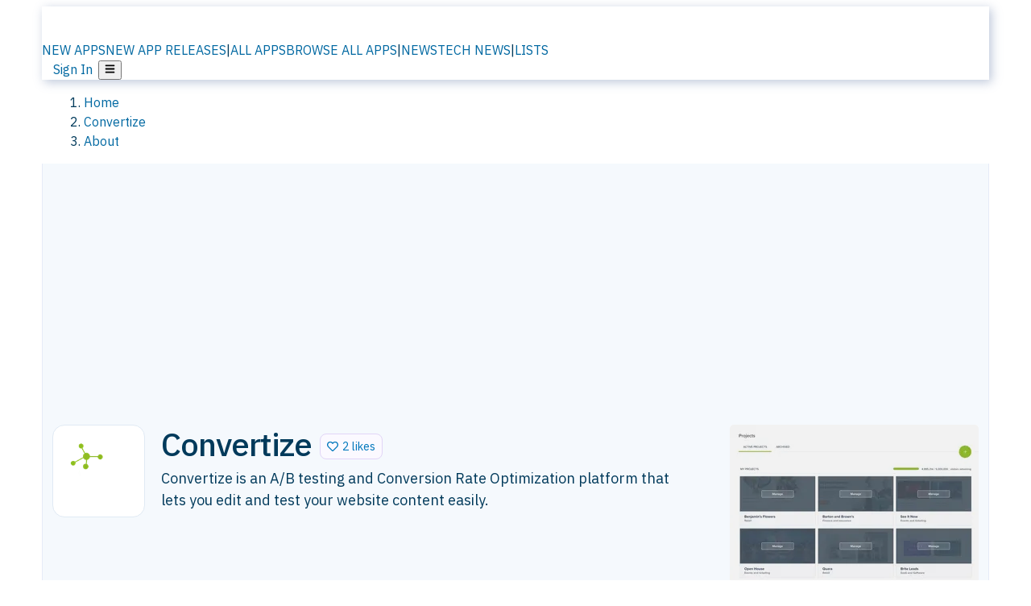

--- FILE ---
content_type: text/html; charset=utf-8
request_url: https://alternativeto.net/software/convertize/about/
body_size: 39159
content:
<!DOCTYPE html><html lang="en" class="ibm_plex_sans_54463062-module__ecCCkG__className"><head><meta charSet="utf-8"/><meta name="viewport" content="width=device-width, initial-scale=1, maximum-scale=1, user-scalable=0"/><meta name="viewport" content="width=device-width, initial-scale=1"/><link rel="preload" href="/static/logo.svg" as="image"/><link rel="preload" href="https://d4.alternativeto.net/yG9_wMsXcSMpWFl3aBXK0GhUTUkGd33ohz71PXeM_sc/rs:fill:618:394:1/g:no:0:0/YWJzOi8vZGlzdC9zL2dldHJlc3BvbnNlXzc1MzE1Nl9mdWxsLnBuZw.jpg" as="image"/><link rel="stylesheet" href="/_next/static/chunks/ccf01be087efbe2c.css" data-precedence="next"/><link rel="stylesheet" href="/_next/static/chunks/e97b619f005b7aef.css" data-precedence="next"/><link rel="stylesheet" href="/_next/static/chunks/ad7ce8592b703abf.css" data-precedence="next"/><link rel="stylesheet" href="/_next/static/chunks/a5994da14e48266b.css" data-precedence="next"/><link rel="stylesheet" href="/_next/static/chunks/87b8feda8683cda0.css" data-precedence="next"/><link rel="stylesheet" href="/_next/static/chunks/b1e2b37974c3d51d.css" data-precedence="next"/><link rel="preload" as="script" fetchPriority="low" href="/_next/static/chunks/d8de21169441f785.js"/><script src="/_next/static/chunks/bedb228ccc6d4474.js" async=""></script><script src="/_next/static/chunks/0578a83bd7997fb4.js" async=""></script><script src="/_next/static/chunks/968dcef7e9be7174.js" async=""></script><script src="/_next/static/chunks/608c8a9ab5f6edc1.js" async=""></script><script src="/_next/static/chunks/turbopack-bf699d37160c82cf.js" async=""></script><script src="/_next/static/chunks/5f3142d3839d23a7.js" async=""></script><script src="/_next/static/chunks/2cdb7b193a4c8f4d.js" async=""></script><script src="/_next/static/chunks/3ba61fac9fd77621.js" async=""></script><script src="/_next/static/chunks/b7f3e6fcc4086b27.js" async=""></script><script src="/_next/static/chunks/da2ee7ded4eea3f7.js" async=""></script><script src="/_next/static/chunks/188afe68220ddb06.js" async=""></script><script src="/_next/static/chunks/c9069ed5201afa5a.js" async=""></script><script src="/_next/static/chunks/7d2675ec1d65a8a7.js" async=""></script><script src="/_next/static/chunks/5719aee7c44cf191.js" async=""></script><script src="/_next/static/chunks/5d3cb634fff6cbcf.js" async=""></script><script src="/_next/static/chunks/67a87b50e13d501f.js" async=""></script><script src="/_next/static/chunks/4d91767509f1c565.js" async=""></script><script src="/_next/static/chunks/fc3589290ecdfa95.js" async=""></script><script src="/_next/static/chunks/26ce1049c5cec30e.js" async=""></script><script src="/_next/static/chunks/629116913e35120e.js" async=""></script><script src="/_next/static/chunks/5e1cc1d31895ceff.js" async=""></script><script src="/_next/static/chunks/6c88b350d8335676.js" async=""></script><script src="/_next/static/chunks/b79194b990b9b4d2.js" async=""></script><script src="/_next/static/chunks/a8ef403effe5c92f.js" async=""></script><script src="/_next/static/chunks/c99d41f247fc0cb7.js" async=""></script><script src="/_next/static/chunks/6470a09e070ebe84.js" async=""></script><script src="/_next/static/chunks/8db84ae980ef3325.js" async=""></script><script src="/_next/static/chunks/277cb752674c88ab.js" async=""></script><script src="/_next/static/chunks/484d380b5bb991a8.js" async=""></script><script src="/_next/static/chunks/57c52c484df89412.js" async=""></script><script src="/_next/static/chunks/88866eba834b0c46.js" async=""></script><link rel="preload" href="/static/error/A2_Error_Gray.png" as="image"/><link rel="preload" href="https://fundingchoicesmessages.google.com/i/pub-8332396259212490?ers=1" as="script"/><link rel="preload" href="https://www.googletagmanager.com/gtm.js?id=GTM-N56PL75" as="script"/><meta name="next-size-adjust" content=""/><link rel="preconnect" href="https://www.googletagmanager.com"/><link rel="dns-prefetch" href="https://www.googletagmanager.com"/><link rel="dns-prefetch" href="https://d4.alternativeto.net"/><link rel="dns-prefetch" href="https://cdn.requestmetrics.com"/><link rel="search" type="application/opensearchdescription+xml" href="/static/opensearch.xml" title="AlternativeTo"/><link rel="icon" href="/static/icons/a2/favicon.ico"/><link rel="icon" type="image/png" href="/static/icons/a2/favicon-32x32.png" sizes="32x32"/><link rel="icon" type="image/png" href="/static/icons/a2/favicon-16x16.png" sizes="16x16"/><link rel="mask-icon" href="/static/icons/a2/favicon.svg?v=1"/><link rel="manifest" href="/static/icons/a2/site.webmanifest"/><link rel="apple-touch-icon" href="/static/icons/a2/apple-touch-icon.png?v=1"/><link rel="apple-touch-icon" sizes="180x180" href="/static/icons/a2/apple-touch-icon.png?v=1"/><title>Convertize: A/B testing and Conversion Rate Optimization platform that lets you edit and | AlternativeTo</title><meta name="description" content="Convertize is an A/B testing and Conversion Rate Optimization platform that lets you edit and test your website content easily."/><meta name="robots" content="index, follow, max-image-preview:large"/><link rel="canonical" href="https://alternativeto.net/software/convertize/about/"/><link rel="alternate" type="application/atom+xml" title="News RSS Feed" href="https://feed.alternativeto.net/news/all/"/><link rel="alternate" type="application/atom+xml" title="New App Releases" href="https://feed.alternativeto.net/releases/all"/><meta property="og:title" content="Convertize: A/B testing and Conversion Rate Optimization platform that lets you edit and"/><meta property="og:description" content="Convertize is an A/B testing and Conversion Rate Optimization platform that lets you edit and test your website content easily."/><meta property="og:url" content="https://alternativeto.net/software/convertize/about/"/><meta property="og:site_name" content="AlternativeTo"/><meta property="og:locale" content="en_US"/><meta property="og:image" content="https://alternativeto.net/og/about/convertize.png"/><meta property="og:image:width" content="1200"/><meta property="og:image:height" content="630"/><meta property="og:image:alt" content="Convertize"/><meta property="og:type" content="website"/><meta name="twitter:card" content="summary_large_image"/><meta name="twitter:site" content="@AlternativeTo"/><meta name="twitter:title" content="Convertize: A/B testing and Conversion Rate Optimization platform that lets you edit and"/><meta name="twitter:description" content="Convertize is an A/B testing and Conversion Rate Optimization platform that lets you edit and test your website content easily."/><meta name="twitter:image" content="https://alternativeto.net/og/about/convertize.png"/><meta name="twitter:image:width" content="1200"/><meta name="twitter:image:height" content="630"/><meta name="twitter:image:alt" content="Convertize"/><link rel="preconnect" href="https://adservice.google.com"/><link rel="preconnect" href="https://googleads.g.doubleclick.net"/><link rel="preconnect" href="https://securepubads.g.doubleclick.net"/><link rel="preconnect" href="https://pagead2.googlesyndication.com"/><link rel="preconnect" href="https://tpc.googlesyndication.com"/><link rel="preconnect" href="https://www.gstatic.com"/><script id="consent-mode-defaults">
    window.dataLayer = window.dataLayer || [];
    function gtag(){dataLayer.push(arguments);} 

    // Default worldwide: allow basic analytics and ads (outside EEA/UK)
    gtag('consent', 'default', {
      ad_storage: 'granted',
      analytics_storage: 'granted',
      functionality_storage: 'granted',
      security_storage: 'granted',
      ad_user_data: 'granted',
      ad_personalization: 'granted',
      wait_for_update: 300
    });

    // Advanced consent mode signals
    gtag('set', 'url_passthrough', true);
    gtag('set', 'ads_data_redaction', true);

    // EEA + UK: require consent for ad-related purposes
    gtag('consent', 'default', {
      ad_storage: 'denied',
      ad_user_data: 'denied',
      ad_personalization: 'denied'
    }, {
      region: [
        'AT','BE','BG','HR','CY','CZ','DK','EE','FI','FR','DE','GR','HU','IE','IT','LV','LT','LU','MT','NL','PL','PT','RO','SK','SI','ES','SE','IS','LI','NO','UK'
      ]
    });
  </script><script src="/_next/static/chunks/a6dad97d9634a72d.js" noModule=""></script></head><body id="main-body"><noscript><iframe src="https://www.googletagmanager.com/ns.html?id=GTM-N56PL75" height="0" width="0" style="display:none;visibility:hidden"></iframe></noscript><style>#nprogress{pointer-events:none}#nprogress .bar{background:#29d;position:fixed;z-index:1600;top: 0;left:0;width:100%;height:3px}#nprogress .peg{display:block;position:absolute;right:0;width:100px;height:100%;box-shadow:0 0 10px #29d,0 0 5px #29d;opacity:1;-webkit-transform:rotate(3deg) translate(0px,-4px);-ms-transform:rotate(3deg) translate(0px,-4px);transform:rotate(3deg) translate(0px,-4px)}#nprogress .spinner{display:block;position:fixed;z-index:1600;top: 15px;right:15px}#nprogress .spinner-icon{width:18px;height:18px;box-sizing:border-box;border:2px solid transparent;border-top-color:#29d;border-left-color:#29d;border-radius:50%;-webkit-animation:nprogress-spinner 400ms linear infinite;animation:nprogress-spinner 400ms linear infinite}.nprogress-custom-parent{overflow:hidden;position:relative}.nprogress-custom-parent #nprogress .bar,.nprogress-custom-parent #nprogress .spinner{position:absolute}@-webkit-keyframes nprogress-spinner{0%{-webkit-transform:rotate(0deg)}100%{-webkit-transform:rotate(360deg)}}@keyframes nprogress-spinner{0%{transform:rotate(0deg)}100%{transform:rotate(360deg)}}</style><script>((a,b,c,d,e,f,g,h)=>{let i=document.documentElement,j=["light","dark"];function k(b){var c;(Array.isArray(a)?a:[a]).forEach(a=>{let c="class"===a,d=c&&f?e.map(a=>f[a]||a):e;c?(i.classList.remove(...d),i.classList.add(b)):i.setAttribute(a,b)}),c=b,h&&j.includes(c)&&(i.style.colorScheme=c)}if(d)k(d);else try{let a=localStorage.getItem(b)||c,d=g&&"system"===a?window.matchMedia("(prefers-color-scheme: dark)").matches?"dark":"light":a;k(d)}catch(a){}})("data-theme","theme","light",null,["light","dark"],null,false,true)</script><main id="mainContent" tabindex="-1" style="outline:none"><header class="flex justify-center sticky top-0 z-10 px-[calc(var(--bs-gutter-x)/2)] transition-all duration-200 linear " role="banner"><div class="w-full box-border flex bg-main-bg "><div data-testid="headerLinks" class="w-full xl:mt-4 xl:transition-all xl:duration-100 container wide-container"><div class="w-full bg-main-brand xl:rounded-t-2xl xl:rounded-2xl" style="box-shadow:3px 3px 12px rgba(90, 115, 163, 0.4)"><div class="grid grid-cols-[10%_58%_32%] md:grid-cols-[6%_48%_46%] lg:grid-cols-[22%_38%_40%] xl:grid-cols-[20%_36%_44%] gap-x-0 gap-y-0 items-center min-h-[58px] px-3 xl:px-3.5"><a class="!text-white/90 flex items-center hover:!text-white focus:!text-white focus:outline-none no-underline" title="Back to start page" href="/"><img alt="AlternativeTo Logo" loading="lazy" width="36" height="36" decoding="async" data-nimg="1" class="w-9 h-9" style="color:transparent" src="/static/a2_m.svg"/><img alt="AlternativeTo Logo Text" loading="lazy" width="168" height="0" decoding="async" data-nimg="1" class="hidden lg:block lg:w-[168px] lg:ml-2 h-auto" style="color:transparent" src="/static/logo-text.svg"/></a><span class="flex items-center justify-center leading-none"><nav class="flex items-center text-[82%] md:text-[84%] xl:text-[0.9em] mr-3"><a class="ml-1.5 !text-white/90 text-[0.9em] flex items-center bg-transparent border-none font-medium hover:!text-white focus:!text-white focus:outline-none max-w-[68px] md:max-w-none overflow-hidden text-ellipsis no-underline" href="/browse/new-apps/"><span class="md:hidden">NEW APPS</span><span class="hidden md:inline">NEW APP RELEASES</span></a><span class="ml-1.5 !text-white/90 text-[0.9em]">|</span><a class="ml-1.5 !text-white/90 text-[0.9em] flex items-center bg-transparent border-none font-medium hover:!text-white focus:!text-white focus:outline-none max-w-[68px] md:max-w-none overflow-hidden text-ellipsis no-underline" href="/browse/all/"><span class="md:hidden">ALL APPS</span><span class="hidden md:inline">BROWSE ALL APPS</span></a><span class="ml-1.5 !text-white/90 text-[0.9em]">|</span><a class="ml-1.5 !text-white/90 text-[0.9em] flex items-center bg-transparent border-none font-medium hover:!text-white focus:!text-white focus:outline-none max-w-[68px] md:max-w-none overflow-hidden text-ellipsis no-underline" href="/news/all/"><span class="md:hidden">NEWS</span><span class="hidden md:inline">TECH NEWS</span></a><span class="ml-1.5 !text-white/90 text-[0.9em] hidden xl:inline">|</span><a class="ml-1.5 !text-white/90 text-[0.9em] flex items-center bg-transparent border-none font-medium hover:!text-white focus:!text-white focus:outline-none max-w-[68px] md:max-w-none overflow-hidden text-ellipsis no-underline hidden xl:flex" href="/lists/">LISTS</a></nav></span><div class="flex justify-end items-center relative min-h-[40px] gap-2"><!--$!--><template data-dgst="BAILOUT_TO_CLIENT_SIDE_RENDERING"></template><!--/$--><span class="flex items-center [&amp;&gt;span]:ml-2 xl:[&amp;&gt;span]:ml-2 [&amp;_a]:!text-white/90 [&amp;_a]:font-medium [&amp;_a]:text-[0.9em] [&amp;_a:hover]:!text-white [&amp;_a]:no-underline [&amp;&gt;button]:ml-1 [&amp;&gt;button]:mr-1 xl:[&amp;&gt;button]:ml-2 xl:[&amp;&gt;button]:mr-2"><span class="HeaderUserMenu-module-scss-module__118e7q__authLinks"><a href="/api/auth/login">Sign In</a></span><span><button class="items-center font-medium rounded-md transition-all !leading-none flex p-0 bg-transparent text-brand-light8 relative text-[1.1em] hover:bg-transparent hover:[&amp;&gt;svg]:text-white w-full justify-center" aria-label="Open page menu"><svg stroke="currentColor" fill="currentColor" stroke-width="0" viewBox="0 0 448 512" height="1em" width="1em" xmlns="http://www.w3.org/2000/svg"><path d="M16 132h416c8.837 0 16-7.163 16-16V76c0-8.837-7.163-16-16-16H16C7.163 60 0 67.163 0 76v40c0 8.837 7.163 16 16 16zm0 160h416c8.837 0 16-7.163 16-16v-40c0-8.837-7.163-16-16-16H16c-8.837 0-16 7.163-16 16v40c0 8.837 7.163 16 16 16zm0 160h416c8.837 0 16-7.163 16-16v-40c0-8.837-7.163-16-16-16H16c-8.837 0-16 7.163-16 16v40c0 8.837 7.163 16 16 16z"></path></svg></button></span></span></div></div></div></div></div></header><section class="container wide-container"><div class="bg-[var(--brandLight7)] py-[0.35em] !text-[var(--introBoxMeta)] border-r border-l border-[var(--gray200)]  wrapper"><div class="container"><nav aria-label="Breadcrumb" class="relative flex"><ol itemScope="" itemType="https://schema.org/BreadcrumbList"><li itemScope="" itemProp="itemListElement" itemType="https://schema.org/ListItem" class="inline mr-[0.3em] text-[0.85em] max-md:text-[0.8em] max-md:leading-[1.8em] after:content-[&#x27;►&#x27;] after:ml-[0.5em] after:text-[0.66em] after:relative after:-top-[1px] after:opacity-70 last:after:hidden [&amp;_a]:text-inherit"><a class="!text-[var(--introBoxMeta)]" title="Home" itemProp="item" href="/"><span itemProp="name">Home</span></a><meta itemProp="position" content="1"/></li><li itemScope="" itemProp="itemListElement" itemType="https://schema.org/ListItem" class="inline mr-[0.3em] text-[0.85em] max-md:text-[0.8em] max-md:leading-[1.8em] after:content-[&#x27;►&#x27;] after:ml-[0.5em] after:text-[0.66em] after:relative after:-top-[1px] after:opacity-70 last:after:hidden [&amp;_a]:text-inherit"><a title="Convertize" itemProp="item" class="!text-[var(--introBoxMeta)]" href="/software/convertize/about/"><span translate="no" itemProp="name">Convertize</span></a><meta itemProp="position" content="2"/></li><li itemScope="" itemProp="itemListElement" itemType="https://schema.org/ListItem" class="inline mr-[0.3em] text-[0.85em] max-md:text-[0.8em] max-md:leading-[1.8em] after:content-[&#x27;►&#x27;] after:ml-[0.5em] after:text-[0.66em] after:relative after:-top-[1px] after:opacity-70 last:after:hidden [&amp;_a]:text-inherit"><a title="About" itemProp="item" class="!text-[var(--introBoxMeta)]" href="/software/convertize/about/"><span translate="no" itemProp="name">About</span></a><meta itemProp="position" content="3"/></li></ol></nav></div></div><div data-testid="introWrapper" class="blue-box md:!rounded-b-2xl PageIntroWrapper-module-scss-module__zfX_Ia__wrapper  PageIntroWrapper-module-scss-module__zfX_Ia__noClouds "><div class="container"> <div class="spacer-2"></div><div data-testid="adsense-wrapper" data-slot-id="9256377567" data-placement="AboutATF1" class="flex items-center justify-center AdsenseAd-module-scss-module__6YBNDG__adLeaderboard" style="background-color:transparent"><!--$!--><template data-dgst="BAILOUT_TO_CLIENT_SIDE_RENDERING"></template><!--/$--></div><div class="spacer-2"></div><header data-testid="app-intro"><div class="AppItem-shared-module-scss-module__g5GqXa__itemBox AppItemAbout-module-scss-module__91fK0q__itemBoxAbout"><div class="AppItem-shared-module-scss-module__g5GqXa__iconDesktop AppItemAbout-module-scss-module__91fK0q__iconDesktopAbout"><img data-testid="icon-Convertize" src="https://d4.alternativeto.net/zuTb5knrjjGzhUEBYAZqcJq7BQyZGmX2DVr1apk6Vc8/rs:fit:140:140:0/g:ce:0:0/exar:1/YWJzOi8vZGlzdC9pY29ucy9jb252ZXJ0aXplXzE2OTE2NS5wbmc.png" alt="Convertize icon" style="aspect-ratio:1 / 1" srcSet="https://d4.alternativeto.net/JEXics-ajARV7ySKWwg3QU8950_kVvkN6IRu8r7nCr8/rs:fit:280:280:0/g:ce:0:0/exar:1/YWJzOi8vZGlzdC9pY29ucy9jb252ZXJ0aXplXzE2OTE2NS5wbmc.png 2x" loading="lazy" class="aspect-square w-[140px] h-[140px] !max-w-[140px] !max-h-[140px]"/></div><div class="AppItem-shared-module-scss-module__g5GqXa__info AppItemAbout-module-scss-module__91fK0q__infoAbout"><div class="AppItem-shared-module-scss-module__g5GqXa__heading"><div class="AppItem-shared-module-scss-module__g5GqXa__iconMobile"><img data-testid="icon-Convertize" src="https://d4.alternativeto.net/TFJWLf8k6O3KZswo4iB1HpY6iZpW82gRiD8d_BCt7vo/rs:fit:70:70:0/g:ce:0:0/exar:1/YWJzOi8vZGlzdC9pY29ucy9jb252ZXJ0aXplXzE2OTE2NS5wbmc.png" alt="Convertize icon" style="aspect-ratio:1 / 1" srcSet="https://d4.alternativeto.net/zuTb5knrjjGzhUEBYAZqcJq7BQyZGmX2DVr1apk6Vc8/rs:fit:140:140:0/g:ce:0:0/exar:1/YWJzOi8vZGlzdC9pY29ucy9jb252ZXJ0aXplXzE2OTE2NS5wbmc.png 2x" loading="lazy" class="aspect-square w-[70px] h-[70px]"/></div><h1 translate="no" class="Heading-module-scss-module__br2CUG__h1" style="margin-top:0">Convertize</h1></div><div class="AppItem-shared-module-scss-module__g5GqXa__likeButton AppItemAbout-module-scss-module__91fK0q__likeButtonAbout"><div class="ModernLikeButton-module-scss-module__xuujAq__likeWrapper"><span title="Like Convertize" class="ModernLikeButton-module-scss-module__xuujAq__heart " role="button" tabindex="0" aria-pressed="false" aria-busy="false" aria-label="Like Convertize"><span class="IconWithBorder-module-scss-module__RPCvxa__iconWithBorder IconWithBorder-module-scss-module__RPCvxa__text"><svg stroke="currentColor" fill="currentColor" stroke-width="0" viewBox="0 0 512 512" height="1em" width="1em" xmlns="http://www.w3.org/2000/svg"><path d="M458.4 64.3C400.6 15.7 311.3 23 256 79.3 200.7 23 111.4 15.6 53.6 64.3-21.6 127.6-10.6 230.8 43 285.5l175.4 178.7c10 10.2 23.4 15.9 37.6 15.9 14.3 0 27.6-5.6 37.6-15.8L469 285.6c53.5-54.7 64.7-157.9-10.6-221.3zm-23.6 187.5L259.4 430.5c-2.4 2.4-4.4 2.4-6.8 0L77.2 251.8c-36.5-37.2-43.9-107.6 7.3-150.7 38.9-32.7 98.9-27.8 136.5 10.5l35 35.7 35-35.7c37.8-38.5 97.8-43.2 136.5-10.6 51.1 43.1 43.5 113.9 7.3 150.8z"></path></svg><span> <!-- -->2 likes</span></span></span></div></div><div class="AppItem-shared-module-scss-module__g5GqXa__desc AppItemAbout-module-scss-module__91fK0q__descAbout"><div class="md"><p>Convertize is an A/B testing and Conversion Rate Optimization platform that lets you edit and test your website content easily.</p></div></div></div><div class="AppItem-shared-module-scss-module__g5GqXa__screens AppItemAbout-module-scss-module__91fK0q__screensAbout"><div data-testid="image-collection-modern-hero" class="ImageCollection-modern-module-scss-module__jR_llq__thumbnailWrapper" data-screenshot-count="1"><div class="ImageCollection-modern-module-scss-module__jR_llq__thumbnail ImageCollection-modern-module-scss-module__jR_llq__small ImageCollection-modern-module-scss-module__jR_llq__landscape ImageCollection-modern-module-scss-module__jR_llq__expandedBox"><div title="Manage unlimited A/B testing projects from your dashboard" role="button" tabindex="0" aria-label="Open image in lightbox"><img src="https://d4.alternativeto.net/uVc2FVjCfDa48LpSpKZeP9Lcpbu_YtWm2VwI5LUZ59s/rs:fill:309:197:1/g:no:0:0/YWJzOi8vZGlzdC9zL2NvbnZlcnRpemVfODcxNzgzX2Z1bGwucG5n.jpg" alt="Manage unlimited A/B testing projects from your dashboard" srcSet="https://d4.alternativeto.net/jat1wKA6q6mYcRXs-BHEEMHTsEemKnUgMrl_gdDbYBo/rs:fill:618:394:1/g:no:0:0/YWJzOi8vZGlzdC9zL2NvbnZlcnRpemVfODcxNzgzX2Z1bGwucG5n.jpg 1.5x,https://d4.alternativeto.net/jat1wKA6q6mYcRXs-BHEEMHTsEemKnUgMrl_gdDbYBo/rs:fill:618:394:1/g:no:0:0/YWJzOi8vZGlzdC9zL2NvbnZlcnRpemVfODcxNzgzX2Z1bGwucG5n.jpg 2x" loading="lazy" class="ImageCollectionImage-module-scss-module__xq82wq__fill"/><span role="button" tabindex="0" aria-label="Expand image" class="ImageCollection-modern-module-scss-module__jR_llq__expandImage"><svg stroke="currentColor" fill="currentColor" stroke-width="0" viewBox="0 0 448 512" color="#000" style="color:#000" height="16" width="16" xmlns="http://www.w3.org/2000/svg"><path d="M212.686 315.314L120 408l32.922 31.029c15.12 15.12 4.412 40.971-16.97 40.971h-112C10.697 480 0 469.255 0 456V344c0-21.382 25.803-32.09 40.922-16.971L72 360l92.686-92.686c6.248-6.248 16.379-6.248 22.627 0l25.373 25.373c6.249 6.248 6.249 16.378 0 22.627zm22.628-118.628L328 104l-32.922-31.029C279.958 57.851 290.666 32 312.048 32h112C437.303 32 448 42.745 448 56v112c0 21.382-25.803 32.09-40.922 16.971L376 152l-92.686 92.686c-6.248 6.248-16.379 6.248-22.627 0l-25.373-25.373c-6.249-6.248-6.249-16.378 0-22.627z"></path></svg></span></div></div></div></div></div><div class="AppItemAbout-module-scss-module__91fK0q__lowerAbout"><div class="grid grid-cols-2 gap-x-2 gap-y-2 md:flex md:flex-row md:flex-wrap md:gap-x-10 grow"><div class="min-w-0 col-span-2 md:col-span-1"><h4 translate="no" class="Heading-module-scss-module__br2CUG__h4 Heading-module-scss-module__br2CUG__metaHeading !text-[0.70em]">Cost / License</h4><ul class="flex gap-1 flex-wrap md:!flex-nowrap"><li class="list-none"><span class="inline-flex items-center rounded ring-1 ring-inset ring-black/[0.04] text-xs px-2 py-0.5 h-5 lg:text-sm lg:px-2.5 lg:h-6 [&amp;&gt;svg]:mr-1.5 text-[var(--mainFg)] bg-[var(--gray200)] [&amp;&gt;svg]:text-[var(--mainFg)] cursor-default md:whitespace-nowrap">Subscription</span></li><li class="list-none"><span class="inline-flex items-center rounded ring-1 ring-inset ring-black/[0.04] text-xs px-2 py-0.5 h-5 lg:text-sm lg:px-2.5 lg:h-6 [&amp;&gt;svg]:mr-1.5 text-[var(--mainFg)] bg-[var(--gray200)] [&amp;&gt;svg]:text-[var(--mainFg)] cursor-default md:whitespace-nowrap">Proprietary<!-- --> </span></li></ul></div><div class="min-w-0"><h4 translate="no" class="Heading-module-scss-module__br2CUG__h4 Heading-module-scss-module__br2CUG__metaHeading !text-[0.70em]">Application <!-- -->type</h4><ul class="flex gap-1 flex-wrap md:!flex-nowrap"><li class="list-none"><a class="inline-flex items-center rounded ring-1 ring-inset ring-black/[0.04] text-xs px-2 py-0.5 h-5 lg:text-sm lg:px-2.5 lg:h-6 [&amp;&gt;svg]:mr-1.5 [&amp;&gt;svg]:text-[var(--introBoxMeta)] bg-[var(--brandLight3)] text-[var(--linkColor)] cursor-pointer md:whitespace-nowrap" href="/category/business-and-commerce/ab-testing/">A/B Testing Tool</a></li></ul></div><div class="whitespace-nowrap hidden md:block"><h4 translate="no" class="Heading-module-scss-module__br2CUG__h4 Heading-module-scss-module__br2CUG__metaHeading !text-[0.70em]">Origin</h4><ul class="flex gap-1 flex-nowrap !flex-nowrap"><li class="list-none"><span class="rounded ring-1 ring-inset ring-black/[0.04] text-xs px-2 py-0.5 h-5 lg:text-sm lg:px-2.5 lg:h-6 bg-[var(--tab)] text-[var(--introBoxText)] [&amp;&gt;svg]:mr-1.5 [&amp;&gt;svg]:text-[var(--introBoxMeta)] cursor-default flex items-center gap-2"><img src="https://cdnjs.cloudflare.com/ajax/libs/flag-icon-css/3.5.0/flags/4x3/gb.svg" alt="GB flag" width="16" height="12" class="inline-block align-middle  " loading="lazy" style="image-rendering:auto;vertical-align:middle"/>United Kingdom</span></li></ul></div><div class="grow col-span-2 md:col-span-1"><h4 translate="no" class="Heading-module-scss-module__br2CUG__h4 Heading-module-scss-module__br2CUG__metaHeading !text-[0.70em]">Platforms</h4><ul class="flex gap-1 flex-wrap" data-testid="platform-row"><li class="list-none"><span class="inline-flex items-center rounded ring-1 ring-inset ring-black/[0.04] text-xs px-2 py-0.5 h-5 lg:text-sm lg:px-2.5 lg:h-6 bg-[var(--tab)] text-[var(--introBoxText)] [&amp;&gt;svg]:mr-1.5 [&amp;&gt;svg]:text-[var(--introBoxMeta)] cursor-default">Online</span></li></ul></div></div><div class="AppItemAbout-module-scss-module__91fK0q__lowerScreensAndButtons"><div data-testid="image-collection-modern-thumbnail" class="ImageCollection-modern-module-scss-module__jR_llq__thumbnailWrapper" data-screenshot-count="2"><div class="ImageCollection-modern-module-scss-module__jR_llq__thumbnail ImageCollection-modern-module-scss-module__jR_llq__smaller"><div title="Edit and A/B test your content with the SmartEditor™" role="button" tabindex="0" aria-label="Open image in lightbox"><img src="https://d4.alternativeto.net/2fQz3YyGaP5nWTzLB7r-7RSs1VyPXf0-TiKRqYgRE0w/rs:fill:309:197:1/g:no:0:0/YWJzOi8vZGlzdC9zL2NvbnZlcnRpemVfNjAzMTMwX2Z1bGwucG5n.jpg" alt="Edit and A/B test your content with the SmartEditor™" style="width:95px;height:64px" srcSet="https://d4.alternativeto.net/3AzkGkXrBFvJkO2B91kEhDtfHhvCH2TUSyWegL8e7no/rs:fill:618:394:1/g:no:0:0/YWJzOi8vZGlzdC9zL2NvbnZlcnRpemVfNjAzMTMwX2Z1bGwucG5n.jpg 1.5x,https://d4.alternativeto.net/3AzkGkXrBFvJkO2B91kEhDtfHhvCH2TUSyWegL8e7no/rs:fill:618:394:1/g:no:0:0/YWJzOi8vZGlzdC9zL2NvbnZlcnRpemVfNjAzMTMwX2Z1bGwucG5n.jpg 2x" loading="lazy"/><span role="button" tabindex="0" aria-label="Expand image" class="ImageCollection-modern-module-scss-module__jR_llq__expandImage"><svg stroke="currentColor" fill="currentColor" stroke-width="0" viewBox="0 0 448 512" color="#000" style="color:#000" height="16" width="16" xmlns="http://www.w3.org/2000/svg"><path d="M212.686 315.314L120 408l32.922 31.029c15.12 15.12 4.412 40.971-16.97 40.971h-112C10.697 480 0 469.255 0 456V344c0-21.382 25.803-32.09 40.922-16.971L72 360l92.686-92.686c6.248-6.248 16.379-6.248 22.627 0l25.373 25.373c6.249 6.248 6.249 16.378 0 22.627zm22.628-118.628L328 104l-32.922-31.029C279.958 57.851 290.666 32 312.048 32h112C437.303 32 448 42.745 448 56v112c0 21.382-25.803 32.09-40.922 16.971L376 152l-92.686 92.686c-6.248 6.248-16.379 6.248-22.627 0l-25.373-25.373c-6.249-6.248-6.249-16.378 0-22.627z"></path></svg></span></div><div title="Track your experiments with an intuitive A/B testing result page " role="button" tabindex="0" aria-label="Open image in lightbox"><img src="https://d4.alternativeto.net/xBgDwgMAzLGxofdofm2-4HGolpBSbTQeGxkeylmCRZA/rs:fill:309:197:1/g:no:0:0/YWJzOi8vZGlzdC9zL2NvbnZlcnRpemVfMzEwNjA5X2Z1bGwucG5n.jpg" alt="Track your experiments with an intuitive A/B testing result page " style="width:95px;height:64px" srcSet="https://d4.alternativeto.net/wwOhKKdN8IE4VjtOM2z5Tj71-VD5jD_ByZMHJVelSjI/rs:fill:618:394:1/g:no:0:0/YWJzOi8vZGlzdC9zL2NvbnZlcnRpemVfMzEwNjA5X2Z1bGwucG5n.jpg 1.5x,https://d4.alternativeto.net/wwOhKKdN8IE4VjtOM2z5Tj71-VD5jD_ByZMHJVelSjI/rs:fill:618:394:1/g:no:0:0/YWJzOi8vZGlzdC9zL2NvbnZlcnRpemVfMzEwNjA5X2Z1bGwucG5n.jpg 2x" loading="lazy"/><span role="button" tabindex="0" aria-label="Expand image" class="ImageCollection-modern-module-scss-module__jR_llq__expandImage"><svg stroke="currentColor" fill="currentColor" stroke-width="0" viewBox="0 0 448 512" color="#000" style="color:#000" height="16" width="16" xmlns="http://www.w3.org/2000/svg"><path d="M212.686 315.314L120 408l32.922 31.029c15.12 15.12 4.412 40.971-16.97 40.971h-112C10.697 480 0 469.255 0 456V344c0-21.382 25.803-32.09 40.922-16.971L72 360l92.686-92.686c6.248-6.248 16.379-6.248 22.627 0l25.373 25.373c6.249 6.248 6.249 16.378 0 22.627zm22.628-118.628L328 104l-32.922-31.029C279.958 57.851 290.666 32 312.048 32h112C437.303 32 448 42.745 448 56v112c0 21.382-25.803 32.09-40.922 16.971L376 152l-92.686 92.686c-6.248 6.248-16.379 6.248-22.627 0l-25.373-25.373c-6.249-6.248-6.249-16.378 0-22.627z"></path></svg></span></div></div><div data-testid="no-screens" class="ImageCollection-modern-module-scss-module__jR_llq__thumbnail  ImageCollection-modern-module-scss-module__jR_llq__noScreens ImageCollection-modern-module-scss-module__jR_llq__smaller"><div class="NoScreenshot-module-scss-module__ZHD1_W__noScreenshot undefined" title="You must be logged in to suggest screenshots"><svg stroke="currentColor" fill="currentColor" stroke-width="0" viewBox="0 0 24 24" height="1em" width="1em" xmlns="http://www.w3.org/2000/svg"><path d="M4 5h13v7h2V5c0-1.103-.897-2-2-2H4c-1.103 0-2 .897-2 2v12c0 1.103.897 2 2 2h8v-2H4V5z"></path><path d="m8 11-3 4h11l-4-6-3 4z"></path><path d="M19 14h-2v3h-3v2h3v3h2v-3h3v-2h-3z"></path></svg><span></span></div></div></div><div class="f-center AppItemAbout-module-scss-module__91fK0q__lowerButton"><a class="inline-flex items-center font-medium transition-all !leading-none text-lg py-3 px-4 rounded-xl bg-top-brand border border-top-brand !text-white hover:bg-top-brand/90 disabled:bg-top-brand/50 disabled:text-white w-full justify-center" href="/software/convertize/" style="display:flex;align-items:center">Convertize alternatives<!-- -->  <svg stroke="currentColor" fill="currentColor" stroke-width="0" viewBox="0 0 512 512" height="1em" width="1em" xmlns="http://www.w3.org/2000/svg"><path d="M256 8c137 0 248 111 248 248S393 504 256 504 8 393 8 256 119 8 256 8zm113.9 231L234.4 103.5c-9.4-9.4-24.6-9.4-33.9 0l-17 17c-9.4 9.4-9.4 24.6 0 33.9L285.1 256 183.5 357.6c-9.4 9.4-9.4 24.6 0 33.9l17 17c9.4 9.4 24.6 9.4 33.9 0L369.9 273c9.4-9.4 9.4-24.6 0-34z"></path></svg></a></div></div></div><div class="spacer-4"></div></header></div></div><div class="spacer-4"></div><div data-testid="about-page-sticky-bar" class="hidden bg-brand-light7 border border-brand-light5 sticky top-[58px] z-[9] p-1.5 xl:top-[69px] xl:rounded-b-xl xl:sticky 2xl:px-[12px]"><div class="flex items-center justify-between min-h-[48px] px-2"><div class="flex items-center gap-2 shrink-0"><img data-testid="icon-Convertize" src="https://d4.alternativeto.net/vqYU0K4wW-LbMiBIUSjdx70cPdRnwgrpbhSJE5n9_Co/rs:fit:40:40:0/g:ce:0:0/exar:1/YWJzOi8vZGlzdC9pY29ucy9jb252ZXJ0aXplXzE2OTE2NS5wbmc.png" alt="Convertize icon" style="aspect-ratio:1 / 1" srcSet="https://d4.alternativeto.net/TFJWLf8k6O3KZswo4iB1HpY6iZpW82gRiD8d_BCt7vo/rs:fit:70:70:0/g:ce:0:0/exar:1/YWJzOi8vZGlzdC9pY29ucy9jb252ZXJ0aXplXzE2OTE2NS5wbmc.png 2x" loading="lazy" class="aspect-square w-[22px] h-[22px] md:w-[26px] md:h-[26px] rounded-[50%]"/><h2 class="m-0 truncate text-sm md:text-base max-w-[130px] md:max-w-none">Convertize</h2></div><div class="hidden md:block flex-grow mx-4"><div class="ModernLikeButton-module-scss-module__xuujAq__likeWrapper"><span title="Like Convertize" class="ModernLikeButton-module-scss-module__xuujAq__heart " role="button" tabindex="0" aria-pressed="false" aria-busy="false" aria-label="Like Convertize"><span class="IconWithBorder-module-scss-module__RPCvxa__iconWithBorder IconWithBorder-module-scss-module__RPCvxa__text"><svg stroke="currentColor" fill="currentColor" stroke-width="0" viewBox="0 0 512 512" height="1em" width="1em" xmlns="http://www.w3.org/2000/svg"><path d="M458.4 64.3C400.6 15.7 311.3 23 256 79.3 200.7 23 111.4 15.6 53.6 64.3-21.6 127.6-10.6 230.8 43 285.5l175.4 178.7c10 10.2 23.4 15.9 37.6 15.9 14.3 0 27.6-5.6 37.6-15.8L469 285.6c53.5-54.7 64.7-157.9-10.6-221.3zm-23.6 187.5L259.4 430.5c-2.4 2.4-4.4 2.4-6.8 0L77.2 251.8c-36.5-37.2-43.9-107.6 7.3-150.7 38.9-32.7 98.9-27.8 136.5 10.5l35 35.7 35-35.7c37.8-38.5 97.8-43.2 136.5-10.6 51.1 43.1 43.5 113.9 7.3 150.8z"></path></svg><span> <!-- -->2 likes</span></span></span></div></div><div class="flex items-center justify-end shrink-0 gap-2"><div class="hidden md:block"><span data-testid="app-page-menu"><span><button class="inline-flex items-center font-medium transition-all !leading-none text-sm px-3 md:px-6 py-2 rounded-lg bg-cta-lightest border border-cta-light !text-cta-main hover:bg-cta-main hover:!text-main-bg disabled:bg-cta-lightest/50 disabled:border-cta-light/50 disabled:!text-cta-main/50 disabled:hover:bg-cta-lightest/50 disabled:hover:!text-cta-main/50 disabled:cursor-not-allowed w-full justify-center !pr-3" aria-label="Suggest changes to Convertize"><svg stroke="currentColor" fill="currentColor" stroke-width="0" viewBox="0 0 576 512" class="mr-1" height="1em" width="1em" xmlns="http://www.w3.org/2000/svg"><path d="M402.6 83.2l90.2 90.2c3.8 3.8 3.8 10 0 13.8L274.4 405.6l-92.8 10.3c-12.4 1.4-22.9-9.1-21.5-21.5l10.3-92.8L388.8 83.2c3.8-3.8 10-3.8 13.8 0zm162-22.9l-48.8-48.8c-15.2-15.2-39.9-15.2-55.2 0l-35.4 35.4c-3.8 3.8-3.8 10 0 13.8l90.2 90.2c3.8 3.8 10 3.8 13.8 0l35.4-35.4c15.2-15.3 15.2-40 0-55.2zM384 346.2V448H64V128h229.8c3.2 0 6.2-1.3 8.5-3.5l40-40c7.6-7.6 2.2-20.5-8.5-20.5H48C21.5 64 0 85.5 0 112v352c0 26.5 21.5 48 48 48h352c26.5 0 48-21.5 48-48V306.2c0-10.7-12.9-16-20.5-8.5l-40 40c-2.2 2.3-3.5 5.3-3.5 8.5z"></path></svg>Contribute<span class="DropdownSimple-module-scss-module__XsraIa__arrow DropdownSimple-module-scss-module__XsraIa__close"><span class="hidden md:block mr-2 ml-2 border-r h-4 border-r-2 border-cta-light dark:border-cta-light-dark" aria-hidden="true"></span><svg stroke="currentColor" fill="currentColor" stroke-width="0" viewBox="0 0 448 512" height="10" width="10" xmlns="http://www.w3.org/2000/svg"><path d="M207.029 381.476L12.686 187.132c-9.373-9.373-9.373-24.569 0-33.941l22.667-22.667c9.357-9.357 24.522-9.375 33.901-.04L224 284.505l154.745-154.021c9.379-9.335 24.544-9.317 33.901.04l22.667 22.667c9.373 9.373 9.373 24.569 0 33.941L240.971 381.476c-9.373 9.372-24.569 9.372-33.942 0z"></path></svg></span></button></span></span></div><span class="inline-block [&amp;&gt;button&gt;svg]:ml-2" data-testid="external-links-dropdown"><span><button class="inline-flex items-center font-medium transition-all !leading-none text-sm px-3 md:px-6 py-2 rounded-lg bg-main-bg dark:bg-gray-800 border border-pop-brand dark:border-gray-700 text-top-brand dark:text-gray-400 [&amp;&gt;svg]:text-top-brand dark:hover:bg-gray-700 hover:bg-gray-50 dark:[&amp;&gt;svg]:text-gray-400 w-full justify-center !pr-3" aria-label="External links for convertize"><svg stroke="currentColor" fill="none" stroke-width="2" viewBox="0 0 24 24" stroke-linecap="round" stroke-linejoin="round" height="1em" width="1em" xmlns="http://www.w3.org/2000/svg"><circle cx="12" cy="12" r="10"></circle><line x1="2" y1="12" x2="22" y2="12"></line><path d="M12 2a15.3 15.3 0 0 1 4 10 15.3 15.3 0 0 1-4 10 15.3 15.3 0 0 1-4-10 15.3 15.3 0 0 1 4-10z"></path></svg><span class="hidden md:block pl-1">Links</span><span class="DropdownSimple-module-scss-module__XsraIa__arrow DropdownSimple-module-scss-module__XsraIa__close"><span class="hidden md:block mr-2 ml-2 border-r h-4 border-r-2 border-gray-300 dark:border-gray-700" aria-hidden="true"></span><svg stroke="currentColor" fill="currentColor" stroke-width="0" viewBox="0 0 448 512" height="10" width="10" xmlns="http://www.w3.org/2000/svg"><path d="M207.029 381.476L12.686 187.132c-9.373-9.373-9.373-24.569 0-33.941l22.667-22.667c9.357-9.357 24.522-9.375 33.901-.04L224 284.505l154.745-154.021c9.379-9.335 24.544-9.317 33.901.04l22.667 22.667c9.373 9.373 9.373 24.569 0 33.941L240.971 381.476c-9.373 9.372-24.569 9.372-33.942 0z"></path></svg></span></button></span></span><a class="inline-flex items-center font-medium rounded-md transition-all !leading-none text-sm px-3 md:px-6 py-2 bg-top-brand border border-top-brand !text-white hover:bg-top-brand/90 disabled:bg-top-brand/50 disabled:text-white w-full justify-center" href="/software/convertize/"><span>Alternatives</span><svg stroke="currentColor" fill="currentColor" stroke-width="0" viewBox="0 0 512 512" class="ml-2" height="12" width="12" xmlns="http://www.w3.org/2000/svg"><path d="M256 8c137 0 248 111 248 248S393 504 256 504 8 393 8 256 119 8 256 8zm113.9 231L234.4 103.5c-9.4-9.4-24.6-9.4-33.9 0l-17 17c-9.4 9.4-9.4 24.6 0 33.9L285.1 256 183.5 357.6c-9.4 9.4-9.4 24.6 0 33.9l17 17c9.4 9.4 24.6 9.4 33.9 0L369.9 273c9.4-9.4 9.4-24.6 0-34z"></path></svg></a></div></div></div><div data-testid="app-about-container-client" class="container"><div class="flex md:justify-between items-center  justify-center flex-wrap gap-4"><div class="MetaBar-module-scss-module__p_kJpG__metaBar"><div class="container MetaBar-module-scss-module__p_kJpG__metaBarContainer"><div class="MetaBar-module-scss-module__p_kJpG__metaBarItem"><div class="flex items-center gap-1 cursor-pointer min-w-0"><div class="inline-flex items-center gap-2.25"><div class="relative flex-shrink-0" style="width:44px;height:44px"><svg class="-rotate-90" width="44" height="44" style="width:44px;height:44px"><circle cx="22" cy="22" r="18" stroke="#f0f0f0" stroke-width="4" fill="none" class="text-muted-foreground/5"></circle><circle cx="22" cy="22" r="18" stroke="#ef4444" stroke-width="4" fill="none" stroke-dasharray="0 113.09733552923255" class="transition-all duration-300" stroke-linecap="round"></circle></svg><span class="absolute inset-0 flex items-center justify-center font-semibold text-sm text-red-600">-</span></div><div class="flex flex-col leading-tight"><span class="font-medium text-foreground text-sm">No reviews</span></div></div></div></div><div class="MetaBar-module-scss-module__p_kJpG__metaBarItem"><div class="flex items-center gap-2 text-[120%] cursor-default min-w-0"><span class="IconWithBorder-module-scss-module__RPCvxa__iconWithBorder"><svg stroke="currentColor" fill="currentColor" stroke-width="0" viewBox="0 0 512 512" height="1em" width="1em" xmlns="http://www.w3.org/2000/svg"><path d="M462.3 62.6C407.5 15.9 326 24.3 275.7 76.2L256 96.5l-19.7-20.3C186.1 24.3 104.5 15.9 49.7 62.6c-62.8 53.6-66.1 149.8-9.9 207.9l193.5 199.8c12.5 12.9 32.8 12.9 45.3 0l193.5-199.8c56.3-58.1 53-154.3-9.8-207.9z"></path></svg></span><span class="flex flex-col min-w-0"><span class="text-lg font-medium leading-none">2</span><span class="text-xs leading-none text-muted-foreground">likes</span></span></div></div><div class="MetaBar-module-scss-module__p_kJpG__metaBarItem"><div class="flex items-center gap-2 text-[120%] cursor-pointer min-w-0"><span class="IconWithBorder-module-scss-module__RPCvxa__iconWithBorder"><svg stroke="currentColor" fill="currentColor" stroke-width="0" viewBox="0 0 512 512" height="1em" width="1em" xmlns="http://www.w3.org/2000/svg"><path d="M448 0H64C28.7 0 0 28.7 0 64v288c0 35.3 28.7 64 64 64h96v84c0 9.8 11.2 15.5 19.1 9.7L304 416h144c35.3 0 64-28.7 64-64V64c0-35.3-28.7-64-64-64z"></path></svg></span><span class="flex flex-col min-w-0"><span class="text-lg font-medium leading-none">1</span><span class="text-xs leading-none text-muted-foreground">comment</span></span></div></div><div class="MetaBar-module-scss-module__p_kJpG__metaBarItem"><div class="flex items-center gap-2 text-[120%] min-w-0"><span class="IconWithBorder-module-scss-module__RPCvxa__iconWithBorder"><svg stroke="currentColor" fill="currentColor" stroke-width="0" viewBox="0 0 512 512" height="1em" width="1em" xmlns="http://www.w3.org/2000/svg"><path d="M48 48a48 48 0 1 0 48 48 48 48 0 0 0-48-48zm0 160a48 48 0 1 0 48 48 48 48 0 0 0-48-48zm0 160a48 48 0 1 0 48 48 48 48 0 0 0-48-48zm448 16H176a16 16 0 0 0-16 16v32a16 16 0 0 0 16 16h320a16 16 0 0 0 16-16v-32a16 16 0 0 0-16-16zm0-320H176a16 16 0 0 0-16 16v32a16 16 0 0 0 16 16h320a16 16 0 0 0 16-16V80a16 16 0 0 0-16-16zm0 160H176a16 16 0 0 0-16 16v32a16 16 0 0 0 16 16h320a16 16 0 0 0 16-16v-32a16 16 0 0 0-16-16z"></path></svg></span><a class="flex flex-col no-link-color min-w-0" href="/software/convertize/"><span class="text-lg font-medium leading-none">28</span><span class="text-xs leading-none text-muted-foreground">alternatives</span></a></div></div><div class="MetaBar-module-scss-module__p_kJpG__metaBarItem"><div class="flex items-center gap-2 text-[120%] min-w-0"><span class="IconWithBorder-module-scss-module__RPCvxa__iconWithBorder"><svg stroke="currentColor" fill="currentColor" stroke-width="0" viewBox="0 0 576 512" height="1em" width="1em" xmlns="http://www.w3.org/2000/svg"><path d="M552 64H88c-13.255 0-24 10.745-24 24v8H24c-13.255 0-24 10.745-24 24v272c0 30.928 25.072 56 56 56h472c26.51 0 48-21.49 48-48V88c0-13.255-10.745-24-24-24zM56 400a8 8 0 0 1-8-8V144h16v248a8 8 0 0 1-8 8zm236-16H140c-6.627 0-12-5.373-12-12v-8c0-6.627 5.373-12 12-12h152c6.627 0 12 5.373 12 12v8c0 6.627-5.373 12-12 12zm208 0H348c-6.627 0-12-5.373-12-12v-8c0-6.627 5.373-12 12-12h152c6.627 0 12 5.373 12 12v8c0 6.627-5.373 12-12 12zm-208-96H140c-6.627 0-12-5.373-12-12v-8c0-6.627 5.373-12 12-12h152c6.627 0 12 5.373 12 12v8c0 6.627-5.373 12-12 12zm208 0H348c-6.627 0-12-5.373-12-12v-8c0-6.627 5.373-12 12-12h152c6.627 0 12 5.373 12 12v8c0 6.627-5.373 12-12 12zm0-96H140c-6.627 0-12-5.373-12-12v-40c0-6.627 5.373-12 12-12h360c6.627 0 12 5.373 12 12v40c0 6.627-5.373 12-12 12z"></path></svg></span><span class="flex flex-col cursor-default min-w-0"><span class="text-lg font-medium leading-none">0</span><span class="text-xs leading-none text-muted-foreground break-words">news <!-- -->articles</span></span></div></div></div></div><span data-testid="app-page-menu"><span><button class="inline-flex items-center font-medium rounded-md transition-all !leading-none text-base py-3 px-8 bg-cta-lightest border border-cta-light !text-cta-main hover:bg-cta-main hover:!text-main-bg disabled:bg-cta-lightest/50 disabled:border-cta-light/50 disabled:!text-cta-main/50 disabled:hover:bg-cta-lightest/50 disabled:hover:!text-cta-main/50 disabled:cursor-not-allowed w-full justify-center md:!py-3.5 !pr-3" aria-label="Suggest changes to Convertize"><svg stroke="currentColor" fill="currentColor" stroke-width="0" viewBox="0 0 576 512" class="mr-1" height="1em" width="1em" xmlns="http://www.w3.org/2000/svg"><path d="M402.6 83.2l90.2 90.2c3.8 3.8 3.8 10 0 13.8L274.4 405.6l-92.8 10.3c-12.4 1.4-22.9-9.1-21.5-21.5l10.3-92.8L388.8 83.2c3.8-3.8 10-3.8 13.8 0zm162-22.9l-48.8-48.8c-15.2-15.2-39.9-15.2-55.2 0l-35.4 35.4c-3.8 3.8-3.8 10 0 13.8l90.2 90.2c3.8 3.8 10 3.8 13.8 0l35.4-35.4c15.2-15.3 15.2-40 0-55.2zM384 346.2V448H64V128h229.8c3.2 0 6.2-1.3 8.5-3.5l40-40c7.6-7.6 2.2-20.5-8.5-20.5H48C21.5 64 0 85.5 0 112v352c0 26.5 21.5 48 48 48h352c26.5 0 48-21.5 48-48V306.2c0-10.7-12.9-16-20.5-8.5l-40 40c-2.2 2.3-3.5 5.3-3.5 8.5z"></path></svg>Contribute to this app<span class="DropdownSimple-module-scss-module__XsraIa__arrow DropdownSimple-module-scss-module__XsraIa__close"><span class="hidden md:block mr-2 ml-2 border-r h-4 border-r-2 border-cta-light dark:border-cta-light-dark" aria-hidden="true"></span><svg stroke="currentColor" fill="currentColor" stroke-width="0" viewBox="0 0 448 512" height="14" width="14" xmlns="http://www.w3.org/2000/svg"><path d="M207.029 381.476L12.686 187.132c-9.373-9.373-9.373-24.569 0-33.941l22.667-22.667c9.357-9.357 24.522-9.375 33.901-.04L224 284.505l154.745-154.021c9.379-9.335 24.544-9.317 33.901.04l22.667 22.667c9.373 9.373 9.373 24.569 0 33.941L240.971 381.476c-9.373 9.372-24.569 9.372-33.942 0z"></path></svg></span></button></span></span></div><div class="spacer-4"></div><div class="Box-module-scss-module__vptFpa__box Box-module-scss-module__vptFpa__transparentBox commonBoxList"><div class="Box-module-scss-module__vptFpa__boxTitle"><h3 translate="no" class="Heading-module-scss-module__br2CUG__h3">Features</h3><div class="Box-module-scss-module__vptFpa__boxTools"><span data-testid="suggest-feature-title" class="meta cta-text styles-module-scss-module___wdpYq__suggestFeature"><svg stroke="currentColor" fill="currentColor" stroke-width="0" viewBox="0 0 512 512" height="1em" width="1em" xmlns="http://www.w3.org/2000/svg"><path d="M256 8C119 8 8 119 8 256s111 248 248 248 248-111 248-248S393 8 256 8zm144 276c0 6.6-5.4 12-12 12h-92v92c0 6.6-5.4 12-12 12h-56c-6.6 0-12-5.4-12-12v-92h-92c-6.6 0-12-5.4-12-12v-56c0-6.6 5.4-12 12-12h92v-92c0-6.6 5.4-12 12-12h56c6.6 0 12 5.4 12 12v92h92c6.6 0 12 5.4 12 12v56z"></path></svg> <!-- -->Suggest and vote on features</span></div></div><div class="HighlightFeatures-module-scss-module__o23KEq__featureContainer"><div style="position:relative;contain:paint layout"><ol class="HighlightFeatures-module-scss-module__o23KEq__featureGrid HighlightFeatures-module-scss-module__o23KEq__featureGrid-large" style="margin-top:16px"><li class="HighlightFeatureListItem-module-scss-module__jtab6G__listItem"><span class="f-h-center HighlightFeatureListItem-module-scss-module__jtab6G__title"><span class="HighlightFeatureListItem-module-scss-module__jtab6G__featurePoint HighlightFeatureListItem-module-scss-module__jtab6G__gray"></span> <span class="HighlightFeatureListItem-module-scss-module__jtab6G__titleText">A/B Testing</span><span class="HighlightFeatureListItem-module-scss-module__jtab6G__toggle transitionDefault"><svg stroke="currentColor" fill="currentColor" stroke-width="0" viewBox="0 0 448 512" height="1em" width="1em" xmlns="http://www.w3.org/2000/svg"><path d="M207.029 381.476L12.686 187.132c-9.373-9.373-9.373-24.569 0-33.941l22.667-22.667c9.357-9.357 24.522-9.375 33.901-.04L224 284.505l154.745-154.021c9.379-9.335 24.544-9.317 33.901.04l22.667 22.667c9.373 9.373 9.373 24.569 0 33.941L240.971 381.476c-9.373 9.372-24.569 9.372-33.942 0z"></path></svg></span></span></li><li class="HighlightFeatureListItem-module-scss-module__jtab6G__listItem"><span class="f-h-center HighlightFeatureListItem-module-scss-module__jtab6G__title"><span class="HighlightFeatureListItem-module-scss-module__jtab6G__featurePoint HighlightFeatureListItem-module-scss-module__jtab6G__gray"></span> <span class="HighlightFeatureListItem-module-scss-module__jtab6G__titleText">Conversion Rate Optimization</span><span class="HighlightFeatureListItem-module-scss-module__jtab6G__toggle transitionDefault"><svg stroke="currentColor" fill="currentColor" stroke-width="0" viewBox="0 0 448 512" height="1em" width="1em" xmlns="http://www.w3.org/2000/svg"><path d="M207.029 381.476L12.686 187.132c-9.373-9.373-9.373-24.569 0-33.941l22.667-22.667c9.357-9.357 24.522-9.375 33.901-.04L224 284.505l154.745-154.021c9.379-9.335 24.544-9.317 33.901.04l22.667 22.667c9.373 9.373 9.373 24.569 0 33.941L240.971 381.476c-9.373 9.372-24.569 9.372-33.942 0z"></path></svg></span></span></li><li class="HighlightFeatureListItem-module-scss-module__jtab6G__listItem"><span class="f-h-center HighlightFeatureListItem-module-scss-module__jtab6G__title"><span class="HighlightFeatureListItem-module-scss-module__jtab6G__featurePoint HighlightFeatureListItem-module-scss-module__jtab6G__gray"></span> <span class="HighlightFeatureListItem-module-scss-module__jtab6G__titleText">Usability Testing</span><span class="HighlightFeatureListItem-module-scss-module__jtab6G__toggle transitionDefault"><svg stroke="currentColor" fill="currentColor" stroke-width="0" viewBox="0 0 448 512" height="1em" width="1em" xmlns="http://www.w3.org/2000/svg"><path d="M207.029 381.476L12.686 187.132c-9.373-9.373-9.373-24.569 0-33.941l22.667-22.667c9.357-9.357 24.522-9.375 33.901-.04L224 284.505l154.745-154.021c9.379-9.335 24.544-9.317 33.901.04l22.667 22.667c9.373 9.373 9.373 24.569 0 33.941L240.971 381.476c-9.373 9.372-24.569 9.372-33.942 0z"></path></svg></span></span></li><li class="HighlightFeatureListItem-module-scss-module__jtab6G__listItem"><span class="f-h-center HighlightFeatureListItem-module-scss-module__jtab6G__title"><span class="HighlightFeatureListItem-module-scss-module__jtab6G__featurePoint HighlightFeatureListItem-module-scss-module__jtab6G__gray"></span> <span class="HighlightFeatureListItem-module-scss-module__jtab6G__titleText">Landing Page Optimization</span><span class="HighlightFeatureListItem-module-scss-module__jtab6G__toggle transitionDefault"><svg stroke="currentColor" fill="currentColor" stroke-width="0" viewBox="0 0 448 512" height="1em" width="1em" xmlns="http://www.w3.org/2000/svg"><path d="M207.029 381.476L12.686 187.132c-9.373-9.373-9.373-24.569 0-33.941l22.667-22.667c9.357-9.357 24.522-9.375 33.901-.04L224 284.505l154.745-154.021c9.379-9.335 24.544-9.317 33.901.04l22.667 22.667c9.373 9.373 9.373 24.569 0 33.941L240.971 381.476c-9.373 9.372-24.569 9.372-33.942 0z"></path></svg></span></span></li><li class="HighlightFeatureListItem-module-scss-module__jtab6G__listItem"><span class="f-h-center HighlightFeatureListItem-module-scss-module__jtab6G__title"><span class="HighlightFeatureListItem-module-scss-module__jtab6G__featurePoint HighlightFeatureListItem-module-scss-module__jtab6G__gray"></span> <span class="HighlightFeatureListItem-module-scss-module__jtab6G__titleText">Visual Editing</span><span class="HighlightFeatureListItem-module-scss-module__jtab6G__toggle transitionDefault"><svg stroke="currentColor" fill="currentColor" stroke-width="0" viewBox="0 0 448 512" height="1em" width="1em" xmlns="http://www.w3.org/2000/svg"><path d="M207.029 381.476L12.686 187.132c-9.373-9.373-9.373-24.569 0-33.941l22.667-22.667c9.357-9.357 24.522-9.375 33.901-.04L224 284.505l154.745-154.021c9.379-9.335 24.544-9.317 33.901.04l22.667 22.667c9.373 9.373 9.373 24.569 0 33.941L240.971 381.476c-9.373 9.372-24.569 9.372-33.942 0z"></path></svg></span></span></li><li class="HighlightFeatureListItem-module-scss-module__jtab6G__listItem"><span class="f-h-center HighlightFeatureListItem-module-scss-module__jtab6G__title"><span class="HighlightFeatureListItem-module-scss-module__jtab6G__featurePoint HighlightFeatureListItem-module-scss-module__jtab6G__gray"></span> <span class="HighlightFeatureListItem-module-scss-module__jtab6G__titleText">Split testing</span><span class="HighlightFeatureListItem-module-scss-module__jtab6G__toggle transitionDefault"><svg stroke="currentColor" fill="currentColor" stroke-width="0" viewBox="0 0 448 512" height="1em" width="1em" xmlns="http://www.w3.org/2000/svg"><path d="M207.029 381.476L12.686 187.132c-9.373-9.373-9.373-24.569 0-33.941l22.667-22.667c9.357-9.357 24.522-9.375 33.901-.04L224 284.505l154.745-154.021c9.379-9.335 24.544-9.317 33.901.04l22.667 22.667c9.373 9.373 9.373 24.569 0 33.941L240.971 381.476c-9.373 9.372-24.569 9.372-33.942 0z"></path></svg></span></span></li><li class="HighlightFeatureListItem-module-scss-module__jtab6G__listItem"><span class="f-h-center HighlightFeatureListItem-module-scss-module__jtab6G__title"><span class="HighlightFeatureListItem-module-scss-module__jtab6G__featurePoint HighlightFeatureListItem-module-scss-module__jtab6G__gray"></span> <span class="HighlightFeatureListItem-module-scss-module__jtab6G__titleText">Web personalization</span><span class="HighlightFeatureListItem-module-scss-module__jtab6G__toggle transitionDefault"><svg stroke="currentColor" fill="currentColor" stroke-width="0" viewBox="0 0 448 512" height="1em" width="1em" xmlns="http://www.w3.org/2000/svg"><path d="M207.029 381.476L12.686 187.132c-9.373-9.373-9.373-24.569 0-33.941l22.667-22.667c9.357-9.357 24.522-9.375 33.901-.04L224 284.505l154.745-154.021c9.379-9.335 24.544-9.317 33.901.04l22.667 22.667c9.373 9.373 9.373 24.569 0 33.941L240.971 381.476c-9.373 9.372-24.569 9.372-33.942 0z"></path></svg></span></span></li></ol><div class="HighlightFeatures-module-scss-module__o23KEq__otherFeatures"><h3 translate="no" class="Heading-module-scss-module__br2CUG__h3 Heading-module-scss-module__br2CUG__metaHeading"> <!-- -->Tags</h3><ul class="flex gap-1 flex-wrap"><li class="list-none"><span class="inline-flex items-center rounded ring-1 ring-inset text-xs px-2 py-0.5 h-5 lg:text-sm lg:px-2.5 lg:h-6 text-[var(--mainFg)] [&amp;&gt;svg]:mr-1 [&amp;&gt;svg]:text-[var(--introBoxMeta)] bg-[var(--gray100)] ring-black/[0.05] cursor-default"><a href="/feature/personalization/">personalization</a></span></li><li class="list-none"><span class="inline-flex items-center rounded ring-1 ring-inset text-xs px-2 py-0.5 h-5 lg:text-sm lg:px-2.5 lg:h-6 text-[var(--mainFg)] [&amp;&gt;svg]:mr-1 [&amp;&gt;svg]:text-[var(--introBoxMeta)] bg-[var(--gray100)] ring-black/[0.05] cursor-default"><span role="link" aria-disabled="false" tabindex="0" class="!cursor-pointer ">conversion-optimization</span></span></li><li class="list-none"><span class="inline-flex items-center rounded ring-1 ring-inset text-xs px-2 py-0.5 h-5 lg:text-sm lg:px-2.5 lg:h-6 text-[var(--mainFg)] [&amp;&gt;svg]:mr-1 [&amp;&gt;svg]:text-[var(--introBoxMeta)] bg-[var(--gray100)] ring-black/[0.05] cursor-default"><span role="link" aria-disabled="false" tabindex="0" class="!cursor-pointer ">conversion-software</span></span></li><li class="list-none"><span class="inline-flex items-center rounded ring-1 ring-inset text-xs px-2 py-0.5 h-5 lg:text-sm lg:px-2.5 lg:h-6 text-[var(--mainFg)] [&amp;&gt;svg]:mr-1 [&amp;&gt;svg]:text-[var(--introBoxMeta)] bg-[var(--gray100)] ring-black/[0.05] cursor-default"><span role="link" aria-disabled="false" tabindex="0" class="!cursor-pointer ">improve-conversions</span></span></li><li class="list-none"><span class="inline-flex items-center rounded ring-1 ring-inset text-xs px-2 py-0.5 h-5 lg:text-sm lg:px-2.5 lg:h-6 text-[var(--mainFg)] [&amp;&gt;svg]:mr-1 [&amp;&gt;svg]:text-[var(--introBoxMeta)] bg-[var(--gray100)] ring-black/[0.05] cursor-default"><a href="/feature/landing-page/">Landing Page</a></span></li></ul></div></div></div></div></div><div data-testid="app-about-container-server" class="container"><div class="spacer-4"></div><div data-testid="adsense-wrapper" data-slot-id="9256377567" data-placement="AboutATF2" class="flex items-center justify-center AdsenseAd-module-scss-module__6YBNDG__adLeaderboardAboutATF2" style="background-color:transparent"><!--$!--><template data-dgst="BAILOUT_TO_CLIENT_SIDE_RENDERING"></template><!--/$--></div><div class="spacer-4"></div><div class="styles-module-scss-module___wdpYq__mainGrid"><div><div class="Box-module-scss-module__vptFpa__box Box-module-scss-module__vptFpa__transparentBox commonBoxList"><div class="Box-module-scss-module__vptFpa__boxTitle"><h2 translate="no" class="Heading-module-scss-module__br2CUG__h3">Convertize News &amp; Activities</h2><div class="Box-module-scss-module__vptFpa__boxTools"><div class="styles-module-scss-module___wdpYq__activityFilter"><span class="styles-module-scss-module___wdpYq__active">Highlights</span> <span class="mx-2 text-gray-400 select-none" aria-hidden="true">•</span> <span class="">All activities</span></div></div></div><div class="spacer-4"></div><h4 translate="no" class="Heading-module-scss-module__br2CUG__h4 Heading-module-scss-module__br2CUG__metaHeading">Recent activities</h4><ul class="relative list-none pl-0 overflow-hidden pb-4 before:content-[&#x27;&#x27;] before:absolute before:left-[19px] before:top-[48px] lg:before:top-[34px] before:bottom-0 before:w-[2px] before:bg-[var(--gray300)]" translate="no"><li class="p-1.5 list-none"><div class="flex items-center z-[23] leading-none"><div class="relative rounded-[50%] bg-main-bg min-w-[30px] h-[35px] border justify-center border-gray-300 flex items-center lg:w-7 lg:h-7"><img data-testid="icon-Foundry CRO" src="https://d4.alternativeto.net/L7qexprylTHOanBNoCwzFZvVw9NsXLD2vn6QpPtHIRU/rs:fit:40:40:0/g:ce:0:0/exar:1/YWJzOi8vZGlzdC9pY29ucy9mb3VuZHJ5Y3JvXzI2NzczNC5wbmc.png" alt="Foundry CRO icon" style="aspect-ratio:1 / 1" srcSet="https://d4.alternativeto.net/SvombrkHqqqfDYYMX_dA1oADdwUwCpsxiaaftk_pdiQ/rs:fit:70:70:0/g:ce:0:0/exar:1/YWJzOi8vZGlzdC9pY29ucy9mb3VuZHJ5Y3JvXzI2NzczNC5wbmc.png 2x" loading="lazy" class="aspect-square w-[16px] h-[16px]"/></div><div class="pl-3 items-center text-xs leading-6"><span><span class="inline-flex items-center"><span translate="no" class="profile-link fake-a inline-flex items-center">foundrycro</span></span></span> <span style="white-space:pre-line" class="server-content">added <a href="/software/convertize/about/">Convertize</a> as alternative to <a href="/software/foundrycro/about/">Foundry CRO</a></span><div class="inline text-meta sm:inline-flex "><span style="margin-right:6px;margin-left:6px" class="mx-2 text-gray-400 select-none" aria-hidden="true">•</span><time data-testid="formatted-date" title="Tue Jan 06 2026 00:20:10 GMT+0000 (Coordinated Universal Time)" dateTime="2026-01-06T00:20:10.287Z">25 days ago</time></div></div></div></li><li class="p-1.5 list-none"><div class="flex items-center z-[23] leading-none"><div class="relative rounded-[50%] bg-main-bg min-w-[30px] h-[35px] border justify-center border-gray-300 flex items-center lg:w-7 lg:h-7"><img data-testid="icon-CustomFit.Ai" src="https://d4.alternativeto.net/y1zY6-Vdq2lH3QNoP3HTnhW8oOc9nXdZFgyJFz8uugE/rs:fit:40:40:0/g:ce:0:0/exar:1/YWJzOi8vZGlzdC9pY29ucy9jdXN0b21maXQtYWlfMjY1MjA0LnBuZw.png" alt="CustomFit.Ai icon" style="aspect-ratio:1 / 1" srcSet="https://d4.alternativeto.net/sG2KE6xtz31ylVinJGj8q_7E-n-6sm3pL2YGseEE6es/rs:fit:70:70:0/g:ce:0:0/exar:1/YWJzOi8vZGlzdC9pY29ucy9jdXN0b21maXQtYWlfMjY1MjA0LnBuZw.png 2x" loading="lazy" class="aspect-square w-[16px] h-[16px]"/></div><div class="pl-3 items-center text-xs leading-6"><span><span class="inline-flex items-center"><span translate="no" class="profile-link fake-a inline-flex items-center">customfitai</span></span></span> <span style="white-space:pre-line" class="server-content">added <a href="/software/convertize/about/">Convertize</a> as alternative to <a href="/software/customfit-ai/about/">CustomFit.Ai</a></span><div class="inline text-meta sm:inline-flex "><span style="margin-right:6px;margin-left:6px" class="mx-2 text-gray-400 select-none" aria-hidden="true">•</span><time data-testid="formatted-date" title="Tue Dec 09 2025 05:06:32 GMT+0000 (Coordinated Universal Time)" dateTime="2025-12-09T05:06:32.273Z">about 2 months ago</time></div></div></div></li><li class="p-1.5 list-none"><div class="flex items-center z-[23] leading-none"><div class="relative rounded-[50%] bg-main-bg min-w-[30px] h-[35px] border justify-center border-gray-300 flex items-center lg:w-7 lg:h-7"><img data-testid="icon-Optimal UX" src="https://d4.alternativeto.net/_xxRbwjEcBpHM0lSsbv3x2tJ6Q6dFIwPKTpWr8BVRa0/rs:fit:40:40:0/g:ce:0:0/exar:1/YWJzOi8vZGlzdC9pY29ucy9vcHRpbWFsLXV4XzI0NjUzNS5wbmc.png" alt="Optimal UX icon" style="aspect-ratio:1 / 1" srcSet="https://d4.alternativeto.net/OuTae_pFPFnDc74XT06hpS74g_RTMxmKqhL-eJbflWc/rs:fit:70:70:0/g:ce:0:0/exar:1/YWJzOi8vZGlzdC9pY29ucy9vcHRpbWFsLXV4XzI0NjUzNS5wbmc.png 2x" loading="lazy" class="aspect-square w-[16px] h-[16px]"/></div><div class="pl-3 items-center text-xs leading-6"><span><span class="inline-flex items-center"><span translate="no" class="profile-link fake-a inline-flex items-center">Decuriosity</span></span></span> <span style="white-space:pre-line" class="server-content">added <a href="/software/convertize/about/">Convertize</a> as alternative to <a href="/software/optimal-ux/about/">Optimal UX</a></span><div class="inline text-meta sm:inline-flex "><span style="margin-right:6px;margin-left:6px" class="mx-2 text-gray-400 select-none" aria-hidden="true">•</span><time data-testid="formatted-date" title="Tue Feb 25 2025 11:23:35 GMT+0000 (Coordinated Universal Time)" dateTime="2025-02-25T11:23:35.510Z">11 months ago</time></div></div></div></li></ul><div class="flex mt-1 text-sm relative text-meta  mb-5 justify-start"><button type="button" class="flex items-center -mt-2  text-[0.95em] cursor-pointer" style="background:none;border:none;padding:0"><span data-testid="timeline-icon" class="z-[8] rounded-[14px] bg-main-bg border border-gray-300 p-1  w-[20px] h-[20px] ml-[11px] mr-3"><svg stroke="currentColor" fill="currentColor" stroke-width="0" viewBox="0 0 448 512" height="10" width="10" xmlns="http://www.w3.org/2000/svg"><path d="M416 208H272V64c0-17.67-14.33-32-32-32h-32c-17.67 0-32 14.33-32 32v144H32c-17.67 0-32 14.33-32 32v32c0 17.67 14.33 32 32 32h144v144c0 17.67 14.33 32 32 32h32c17.67 0 32-14.33 32-32V304h144c17.67 0 32-14.33 32-32v-32c0-17.67-14.33-32-32-32z"></path></svg></span>Show all activities<!-- --> </button></div></div><div class="spacer-4"></div><div class="bannerLink"><div class="bg-[var(--mainBg)] border border-[var(--gray300)] rounded-xl w-full flex relative max-md:flex-col h-[178px] max-md:h-auto"><a data-native-urlname="getresponse" data-native-location="AboutATF2" data-native="true" class="flex flex-grow" href="/outgoing/software/getresponse/" rel="nofollow sponsored"><div class="flex w-full h-full max-md:flex-col"><div class="text-[0.6rem] absolute top-[-1px] right-4 bg-[var(--gray200)] px-1 pt-[2px] pb-0 border border-[var(--gray300)] text-[var(--popBrand)] font-bold z-[5]">Ad</div><img alt="Screenshot" class="border-r border-[var(--gray300)] rounded-l-xl bg-gradient-to-b from-[var(--gray200)] to-transparent h-[176px] w-[260px] flex-shrink-0 object-cover max-md:border-r-0 max-md:w-full max-md:h-auto max-md:rounded-none max-md:rounded-t-xl max-md:border-b-1 max-md:relative max-md:z-0" src="https://d4.alternativeto.net/yG9_wMsXcSMpWFl3aBXK0GhUTUkGd33ohz71PXeM_sc/rs:fill:618:394:1/g:no:0:0/YWJzOi8vZGlzdC9zL2dldHJlc3BvbnNlXzc1MzE1Nl9mdWxsLnBuZw.jpg"/><div class="flex flex-col flex-grow h-full justify-between max-md:justify-center max-md:items-center"><div class="flex items-center w-full gap-4 pt-3 pl-3 gap-3 max-md:pl-0 max-md:flex-col max-md:items-center max-md:justify-center max-md:gap-2 max-md:relative max-md:z-[5] max-md:-mt-15"><div class="border border-[var(--brandLight5)] rounded-xl flex items-center justify-center bg-white relative z-[4] p-2 min-w-[54px] min-h-[54px] max-md:p-2 max-md:min-w-[64px] max-md:min-h-[64px] max-md:shadow-md "><img data-testid="icon-GetResponse" src="https://d4.alternativeto.net/jFeY30nvI9zfoZA_9uQYCSkpaFncWNQV4LJtP64iSFo/rs:fit:70:70:0/g:ce:0:0/exar:1/YWJzOi8vZGlzdC9pY29ucy9nZXRyZXNwb25zZV8yNDUxNzkucG5n.png" alt="GetResponse icon" style="aspect-ratio:1 / 1" srcSet="https://d4.alternativeto.net/KlKteHOXodE9ouhgo4O4pkOFyzcIhIbernOmagZz_og/rs:fit:140:140:0/g:ce:0:0/exar:1/YWJzOi8vZGlzdC9pY29ucy9nZXRyZXNwb25zZV8yNDUxNzkucG5n.png 2x" loading="lazy" class="aspect-square w-[40px] h-[40px]"/></div><div class="flex flex-col"><div class="text-xl font-medium tracking-tight max-md:text-center">GetResponse</div></div></div><div class="text-left pr-4 pt-1 pl-4 flex-grow [&amp;&gt;p]:my-0 max-md:text-center overflow-hidden"><div class="line-clamp-2"><p>GetResponse is an easy-to-use email marketing platform. Send email newsletters, campaigns, online surveys and follow-up autoresponders. Free sign up.</p></div> </div><div class="border-t border-[var(--gray300)] flex items-center text-[var(--linkColor)] w-full justify-between gap-3 min-h-[34px] py-1 border-none px-4"><div> </div><div class="inline-flex items-center cursor-pointer space-x-1 text-xs mb-3"><span>Learn More</span><svg stroke="currentColor" fill="currentColor" stroke-width="0" viewBox="0 0 512 512" class="ml-0.5" height="12" width="12" xmlns="http://www.w3.org/2000/svg"><path d="M432,320H400a16,16,0,0,0-16,16V448H64V128H208a16,16,0,0,0,16-16V80a16,16,0,0,0-16-16H48A48,48,0,0,0,0,112V464a48,48,0,0,0,48,48H400a48,48,0,0,0,48-48V336A16,16,0,0,0,432,320ZM488,0h-128c-21.37,0-32.05,25.91-17,41l35.73,35.73L135,320.37a24,24,0,0,0,0,34L157.67,377a24,24,0,0,0,34,0L435.28,133.32,471,169c15,15,41,4.5,41-17V24A24,24,0,0,0,488,0Z"></path></svg></div></div></div></div></a></div></div><div class="spacer-4"></div><div class="Box-module-scss-module__vptFpa__box Box-module-scss-module__vptFpa__brandBox commonBoxList"><div class="Box-module-scss-module__vptFpa__boxTitle"><h3 translate="no" class="Heading-module-scss-module__br2CUG__h3">Convertize information</h3></div><div class="py-6 [&amp;_h4]:text-[var(--meta)] [&amp;_h4]:block [&amp;_h4]:text-sm [&amp;_h4]:font-normal [&amp;_ul&gt;li:first-child&gt;h4]:!mt-0 [&amp;_ul&gt;li&gt;h4]:!mt-4 [&amp;_&gt;div&gt;h4]:!mt-4"><div class="grid grid-cols-1 md:grid-cols-2 md:gap-10 lg:grid lg:grid-cols-2 lg:gap-10"><ul class="list-none text-sm"><li><h4 translate="no" class="Heading-module-scss-module__br2CUG__h5 !text-[var(--meta)] !block !text-sm !font-normal !mb-0.5">Developed by</h4><span class="flex items-center "><img src="https://cdnjs.cloudflare.com/ajax/libs/flag-icon-css/3.5.0/flags/4x3/gb.svg" alt="GB flag" width="16" height="12" class="inline-block align-middle mr-1 " loading="lazy" style="image-rendering:auto;vertical-align:middle"/>Convertize</span> </li><li><h4 translate="no" class="Heading-module-scss-module__br2CUG__h5 !text-[var(--meta)] !block !text-sm !font-normal !mb-0.5">Licensing</h4>Proprietary<!-- --> <!-- --> and<!-- --> <!-- -->Commercial<!-- --> <!-- -->product.<!-- --> </li><li><h4 translate="no" class="Heading-module-scss-module__br2CUG__h5 !text-[var(--meta)] !block !text-sm !font-normal !mb-0.5">Pricing</h4><span style="white-space:pre-line" class="server-content formatHtml">Subscription ranging between <strong>$49</strong> and <strong>$829</strong> per month.</span></li><li><h4 translate="no" class="Heading-module-scss-module__br2CUG__h5 !text-[var(--meta)] !block !text-sm !font-normal !mb-0.5">Alternatives</h4>28<!-- --> <!-- -->alternatives listed</li><li class="max-w-[400px]"><h4 translate="no" class="Heading-module-scss-module__br2CUG__h5 !text-[var(--meta)] !block !text-sm !font-normal !mb-0.5">Supported Languages</h4><div style="position:relative;contain:paint layout"><ul class="flex gap-1 flex-wrap"><li class="list-none"><span class="inline-flex items-center ring-1 ring-inset ring-black/[0.04] h-5 [&amp;&gt;svg]:mr-1 [&amp;&gt;svg]:text-[var(--introBoxMeta)] bg-[var(--brandLight3)] text-[var(--linkColor)] cursor-default rounded px-1 py-0.5 text-sm">English</span></li></ul></div><div class="spacer-2"></div></li></ul><div><div class="[&amp;&gt;a]:text-[var(--mainFg)] [&amp;&gt;a]:underline [&amp;&gt;a]:text-sm"><h4 translate="no" class="Heading-module-scss-module__br2CUG__h5 !text-[var(--meta)] !block !text-sm !font-normal !mb-0.5">Popular alternatives</h4> <ul><li class="NumberedAppList-module-scss-module__Z0sYDq__item"><div style="gap:4px" class="LinkToItem-module-scss-module__hTblOW__linkContainer"><img data-testid="icon-Foundry CRO" src="https://d4.alternativeto.net/SvombrkHqqqfDYYMX_dA1oADdwUwCpsxiaaftk_pdiQ/rs:fit:70:70:0/g:ce:0:0/exar:1/YWJzOi8vZGlzdC9pY29ucy9mb3VuZHJ5Y3JvXzI2NzczNC5wbmc.png" alt="Foundry CRO icon" style="aspect-ratio:1 / 1" srcSet="https://d4.alternativeto.net/L7qexprylTHOanBNoCwzFZvVw9NsXLD2vn6QpPtHIRU/rs:fit:40:40:0/g:ce:0:0/exar:1/YWJzOi8vZGlzdC9pY29ucy9mb3VuZHJ5Y3JvXzI2NzczNC5wbmc.png 2x" loading="lazy" class="aspect-square w-[20px] h-[20px]"/><a href="/software/foundrycro/about/">Foundry CRO</a></div></li><li class="NumberedAppList-module-scss-module__Z0sYDq__item"><div style="gap:4px" class="LinkToItem-module-scss-module__hTblOW__linkContainer"><img data-testid="icon-Optibase" src="https://d4.alternativeto.net/mSOR4Nip-_20OwuoBvTkNl_zv0VfLnRrT7tRH31Nw4M/rs:fit:70:70:0/g:ce:0:0/exar:1/YWJzOi8vZGlzdC9pY29ucy9vcHRpYmFzZV8yNDY4ODEucG5n.png" alt="Optibase icon" style="aspect-ratio:1 / 1" srcSet="https://d4.alternativeto.net/mJnrstyonRhJT5oAdBbi4s650DxU8xJACPaZJE4eTZc/rs:fit:40:40:0/g:ce:0:0/exar:1/YWJzOi8vZGlzdC9pY29ucy9vcHRpYmFzZV8yNDY4ODEucG5n.png 2x" loading="lazy" class="aspect-square w-[20px] h-[20px]"/><a href="/software/optibase/about/">Optibase</a></div></li><li class="NumberedAppList-module-scss-module__Z0sYDq__item"><div style="gap:4px" class="LinkToItem-module-scss-module__hTblOW__linkContainer"><img data-testid="icon-Unbounce" src="https://d4.alternativeto.net/hjRecIu9DxXQaC09M6PjIIDMVvgj2-U_FxVRr1MF65I/rs:fit:70:70:0/g:ce:0:0/exar:1/YWJzOi8vZGlzdC9pY29ucy91bmJvdW5jZV8xNzIzOTcucG5n.png" alt="Unbounce icon" style="aspect-ratio:1 / 1" srcSet="https://d4.alternativeto.net/LIa6lzjPWkiogGuowE_F0Fm1oBTYJR89N1Qz-3psUAQ/rs:fit:40:40:0/g:ce:0:0/exar:1/YWJzOi8vZGlzdC9pY29ucy91bmJvdW5jZV8xNzIzOTcucG5n.png 2x" loading="lazy" class="aspect-square w-[20px] h-[20px]"/><a href="/software/unbounce/about/">Unbounce</a></div></li></ul><a class="meta" href="/software/convertize/">View all</a><div class="spacer-2"></div></div></div></div><div class="flex flex-col items-baseline pt-[18px] border-t border-gray-200 md:flex-row md:gap-10 lg:flex lg:flex-row lg:gap-10 [&amp;_.profile-link]:underline [&amp;_.profile-link]:text-[var(--mainFg)] [&amp;&gt;a]:underline [&amp;&gt;a]:text-[var(--mainFg)] [&amp;&gt;p]:mb-[18px]"><p class="meta">Our users have written 1 comments and reviews about Convertize, and it has gotten 2 likes</p><div class="meta">Convertize<!-- --> was added to AlternativeTo by<!-- --> <span><span class="inline-flex items-center"><span translate="no" class="profile-link fake-a inline-flex items-center">phaime</span></span></span> <!-- -->on <time data-testid="formatted-date" title="Sat Mar 25 2017 05:30:00 GMT+0000 (Coordinated Universal Time)" dateTime="2017-03-25T05:30:00.000Z">Mar 25, 2017</time> and this page was last updated<!-- --> <time data-testid="formatted-date" title="Thu Oct 28 2021 09:43:00 GMT+0000 (Coordinated Universal Time)" dateTime="2021-10-28T09:43:00.000Z">Oct 28, 2021</time>.<!-- --> </div></div></div></div><div class="spacer-4"></div><section id="comments"><div class="Box-module-scss-module__vptFpa__box Box-module-scss-module__vptFpa__transparentBox commonBoxList" style="padding-bottom:4px"><div class="Box-module-scss-module__vptFpa__boxTitle"><h2 translate="no" class="Heading-module-scss-module__br2CUG__h3">Comments and Reviews</h2><div class="Box-module-scss-module__vptFpa__boxTools"><div data-hover="hover" data-testid="comment-tools" class="f-h-center" style="color:var(--meta);font-size:0.9rem"><span><button class="font-medium rounded-md transition-all !leading-none w-full flex justify-between items-center bg-[var(--gray150)] border border-[var(--brandLight5)] text-[var(--meta)] p-[0.38rem_0.4em] text-[0.8em] hover:bg-[var(--brandLight5)] hover:border-[var(--brandLight1)] lg:p-[0.58rem_0.6em] [&amp;&gt;span]:ml-[0.8em] [&amp;&gt;svg]:text-[var(--metaLight)] [&amp;&gt;svg]:mr-[0.2em] !pr-3" aria-label="Filters"> <span><svg stroke="currentColor" fill="currentColor" stroke-width="0" viewBox="0 0 512 512" height="10" width="10" xmlns="http://www.w3.org/2000/svg"><path d="M487.976 0H24.028C2.71 0-8.047 25.866 7.058 40.971L192 225.941V432c0 7.831 3.821 15.17 10.237 19.662l80 55.98C298.02 518.69 320 507.493 320 487.98V225.941l184.947-184.97C520.021 25.896 509.338 0 487.976 0z"></path></svg></span> <!-- -->All<span class="DropdownSimple-module-scss-module__XsraIa__arrow DropdownSimple-module-scss-module__XsraIa__close"><span class="hidden md:block mr-2 ml-2 border-r h-4 border-r-2 border-gray-300 dark:border-gray-700" aria-hidden="true"></span><svg stroke="currentColor" fill="currentColor" stroke-width="0" viewBox="0 0 448 512" height="12" width="12" xmlns="http://www.w3.org/2000/svg"><path d="M207.029 381.476L12.686 187.132c-9.373-9.373-9.373-24.569 0-33.941l22.667-22.667c9.357-9.357 24.522-9.375 33.901-.04L224 284.505l154.745-154.021c9.379-9.335 24.544-9.317 33.901.04l22.667 22.667c9.373 9.373 9.373 24.569 0 33.941L240.971 381.476c-9.373 9.372-24.569 9.372-33.942 0z"></path></svg></span></button></span>   <span><button class="font-medium rounded-md transition-all !leading-none w-full flex justify-between items-center bg-[var(--gray150)] border border-[var(--brandLight5)] text-[var(--meta)] p-[0.38rem_0.4em] text-[0.8em] hover:bg-[var(--brandLight5)] hover:border-[var(--brandLight1)] lg:p-[0.58rem_0.6em] [&amp;&gt;span]:ml-[0.8em] [&amp;&gt;svg]:text-[var(--metaLight)] [&amp;&gt;svg]:mr-[0.2em] !pr-3" aria-label="Sort"> <span style="min-width:10px;display:flex;align-items:center"> <!-- --> <svg stroke="currentColor" fill="currentColor" stroke-width="0" viewBox="0 0 512 512" height="1em" width="1em" xmlns="http://www.w3.org/2000/svg"><path d="M304 416h-64a16 16 0 0 0-16 16v32a16 16 0 0 0 16 16h64a16 16 0 0 0 16-16v-32a16 16 0 0 0-16-16zM16 160h48v304a16 16 0 0 0 16 16h32a16 16 0 0 0 16-16V160h48c14.21 0 21.38-17.24 11.31-27.31l-80-96a16 16 0 0 0-22.62 0l-80 96C-5.35 142.74 1.77 160 16 160zm416 0H240a16 16 0 0 0-16 16v32a16 16 0 0 0 16 16h192a16 16 0 0 0 16-16v-32a16 16 0 0 0-16-16zm-64 128H240a16 16 0 0 0-16 16v32a16 16 0 0 0 16 16h128a16 16 0 0 0 16-16v-32a16 16 0 0 0-16-16zM496 32H240a16 16 0 0 0-16 16v32a16 16 0 0 0 16 16h256a16 16 0 0 0 16-16V48a16 16 0 0 0-16-16z"></path></svg> </span>Relevance<span class="DropdownSimple-module-scss-module__XsraIa__arrow DropdownSimple-module-scss-module__XsraIa__close"><span class="hidden md:block mr-2 ml-2 border-r h-4 border-r-2 border-gray-300 dark:border-gray-700" aria-hidden="true"></span><svg stroke="currentColor" fill="currentColor" stroke-width="0" viewBox="0 0 448 512" height="12" width="12" xmlns="http://www.w3.org/2000/svg"><path d="M207.029 381.476L12.686 187.132c-9.373-9.373-9.373-24.569 0-33.941l22.667-22.667c9.357-9.357 24.522-9.375 33.901-.04L224 284.505l154.745-154.021c9.379-9.335 24.544-9.317 33.901.04l22.667 22.667c9.373 9.373 9.373 24.569 0 33.941L240.971 381.476c-9.373 9.372-24.569 9.372-33.942 0z"></path></svg></span></button></span></div><button class="styles-module-scss-module___wdpYq__postComment cta-text" style="background:none;border:none;padding:0"><svg stroke="currentColor" fill="currentColor" stroke-width="0" viewBox="0 0 512 512" height="1em" width="1em" xmlns="http://www.w3.org/2000/svg"><path d="M256 8C119 8 8 119 8 256s111 248 248 248 248-111 248-248S393 8 256 8zm144 276c0 6.6-5.4 12-12 12h-92v92c0 6.6-5.4 12-12 12h-56c-6.6 0-12-5.4-12-12v-92h-92c-6.6 0-12-5.4-12-12v-56c0-6.6 5.4-12 12-12h92v-92c0-6.6 5.4-12 12-12h56c6.6 0 12 5.4 12 12v92h92c6.6 0 12 5.4 12 12v56z"></path></svg> <!-- -->Post comment/review</button></div></div><div class="spacer-3"></div><div id="app-comment-51182" data-testid="app-comment-51182" class="group/comment flex flex-col min-h-[64px] mb-4"><div class="w-full border border-brand-light5 rounded-[15px] p-4 bg-main-bg"><div id="comment-container" class="w-full relative mb-0 text-sm"><div class="relative mb-2" id="comment-header"><div class="flex items-center gap-3"><div class="flex-shrink-0 w-10 h-10 relative rounded-[50%] overflow-hidden bg-gray-100"><!--$!--><template data-dgst="BAILOUT_TO_CLIENT_SIDE_RENDERING"></template><!--/$--></div><div id="comment-header-content" class="flex-grow min-w-0 flex flex-col"><div class="flex items-center gap-2"><div class="flex flex-col"><span class="font-medium whitespace-nowrap"><span class="inline-flex items-center"><span translate="no" class="profile-link fake-a inline-flex items-center">phaime</span></span></span><div class="text-xs flex items-center text-meta"><div class="StarRating-module-scss-module__M0CzAq__ratingStars StarRating-module-scss-module__M0CzAq__readOnly"><div class="StarRating-module-scss-module__M0CzAq__star StarRating-module-scss-module__M0CzAq__readOnly StarRating-module-scss-module__M0CzAq__active"><i>★</i></div><div class="StarRating-module-scss-module__M0CzAq__star StarRating-module-scss-module__M0CzAq__readOnly StarRating-module-scss-module__M0CzAq__active"><i>★</i></div><div class="StarRating-module-scss-module__M0CzAq__star StarRating-module-scss-module__M0CzAq__readOnly StarRating-module-scss-module__M0CzAq__active"><i>★</i></div><div class="StarRating-module-scss-module__M0CzAq__star StarRating-module-scss-module__M0CzAq__readOnly StarRating-module-scss-module__M0CzAq__active"><i>★</i></div><div class="StarRating-module-scss-module__M0CzAq__star StarRating-module-scss-module__M0CzAq__readOnly StarRating-module-scss-module__M0CzAq__active"><i>★</i></div></div><span class="mx-2 text-gray-400 select-none" aria-hidden="true">•</span><time data-testid="formatted-date" title="Wed Oct 04 2017 21:52:02 GMT+0000 (Coordinated Universal Time)" dateTime="2017-10-04T21:52:02.057Z">Oct 4, 2017</time></div></div></div></div><div class="flex items-center gap-x-3 ml-auto mt-0 md:mt-0"><div class="flex items-center gap-x-1.5"><div class="hidden md:flex gap-1"><div class="md:opacity-0 pl-1 [&amp;&gt;svg]:text-gray-300 [&amp;&gt;svg:hover]:text-meta transition-opacity duration-200 md:group-hover/comment:opacity-100"><svg stroke="currentColor" fill="currentColor" stroke-width="0" viewBox="0 0 512 512" data-testid="copyDirectLink" class="transitionDefault" style="cursor:pointer" height="1em" width="1em" xmlns="http://www.w3.org/2000/svg"><title>Copy a direct link to this comment to your clipboard</title><path d="M326.612 185.391c59.747 59.809 58.927 155.698.36 214.59-.11.12-.24.25-.36.37l-67.2 67.2c-59.27 59.27-155.699 59.262-214.96 0-59.27-59.26-59.27-155.7 0-214.96l37.106-37.106c9.84-9.84 26.786-3.3 27.294 10.606.648 17.722 3.826 35.527 9.69 52.721 1.986 5.822.567 12.262-3.783 16.612l-13.087 13.087c-28.026 28.026-28.905 73.66-1.155 101.96 28.024 28.579 74.086 28.749 102.325.51l67.2-67.19c28.191-28.191 28.073-73.757 0-101.83-3.701-3.694-7.429-6.564-10.341-8.569a16.037 16.037 0 0 1-6.947-12.606c-.396-10.567 3.348-21.456 11.698-29.806l21.054-21.055c5.521-5.521 14.182-6.199 20.584-1.731a152.482 152.482 0 0 1 20.522 17.197zM467.547 44.449c-59.261-59.262-155.69-59.27-214.96 0l-67.2 67.2c-.12.12-.25.25-.36.37-58.566 58.892-59.387 154.781.36 214.59a152.454 152.454 0 0 0 20.521 17.196c6.402 4.468 15.064 3.789 20.584-1.731l21.054-21.055c8.35-8.35 12.094-19.239 11.698-29.806a16.037 16.037 0 0 0-6.947-12.606c-2.912-2.005-6.64-4.875-10.341-8.569-28.073-28.073-28.191-73.639 0-101.83l67.2-67.19c28.239-28.239 74.3-28.069 102.325.51 27.75 28.3 26.872 73.934-1.155 101.96l-13.087 13.087c-4.35 4.35-5.769 10.79-3.783 16.612 5.864 17.194 9.042 34.999 9.69 52.721.509 13.906 17.454 20.446 27.294 10.606l37.106-37.106c59.271-59.259 59.271-155.699.001-214.959z"></path></svg></div><div class="md:opacity-0 pl-1 [&amp;&gt;svg]:text-gray-300 [&amp;&gt;svg:hover]:text-meta transition-opacity duration-200 md:group-hover/comment:opacity-100" data-testid="report-spam"><svg stroke="currentColor" fill="currentColor" stroke-width="0" viewBox="0 0 512 512" class="transition-all duration-200" style="cursor:pointer" height="1em" width="1em" xmlns="http://www.w3.org/2000/svg"><title>If this aboutpage contains spam or other abuse, notify admins about it.</title><path d="M349.565 98.783C295.978 98.783 251.721 64 184.348 64c-24.955 0-47.309 4.384-68.045 12.013a55.947 55.947 0 0 0 3.586-23.562C118.117 24.015 94.806 1.206 66.338.048 34.345-1.254 8 24.296 8 56c0 19.026 9.497 35.825 24 45.945V488c0 13.255 10.745 24 24 24h16c13.255 0 24-10.745 24-24v-94.4c28.311-12.064 63.582-22.122 114.435-22.122 53.588 0 97.844 34.783 165.217 34.783 48.169 0 86.667-16.294 122.505-40.858C506.84 359.452 512 349.571 512 339.045v-243.1c0-23.393-24.269-38.87-45.485-29.016-34.338 15.948-76.454 31.854-116.95 31.854z"></path></svg></div></div></div><div class="border border-gray-200 dark:border-gray-700 rounded p-0.75 md:px-3 md:ml-1 flex items-center"><div style="color:var(--gray300)" class="my-auto flex items-center text-meta-light font-normal flex-row"><div data-role="v-up" title="I totally agree!" class="cursor-pointer px-0.5 text-meta-light transition-colors hover:text-positive-greener" role="button" tabindex="0" aria-pressed="false"><svg stroke="currentColor" fill="currentColor" stroke-width="0" viewBox="0 0 512 512" height="10" width="10" xmlns="http://www.w3.org/2000/svg"><path d="M104 224H24c-13.255 0-24 10.745-24 24v240c0 13.255 10.745 24 24 24h80c13.255 0 24-10.745 24-24V248c0-13.255-10.745-24-24-24zM64 472c-13.255 0-24-10.745-24-24s10.745-24 24-24 24 10.745 24 24-10.745 24-24 24zM384 81.452c0 42.416-25.97 66.208-33.277 94.548h101.723c33.397 0 59.397 27.746 59.553 58.098.084 17.938-7.546 37.249-19.439 49.197l-.11.11c9.836 23.337 8.237 56.037-9.308 79.469 8.681 25.895-.069 57.704-16.382 74.757 4.298 17.598 2.244 32.575-6.148 44.632C440.202 511.587 389.616 512 346.839 512l-2.845-.001c-48.287-.017-87.806-17.598-119.56-31.725-15.957-7.099-36.821-15.887-52.651-16.178-6.54-.12-11.783-5.457-11.783-11.998v-213.77c0-3.2 1.282-6.271 3.558-8.521 39.614-39.144 56.648-80.587 89.117-113.111 14.804-14.832 20.188-37.236 25.393-58.902C282.515 39.293 291.817 0 312 0c24 0 72 8 72 81.452z"></path></svg></div><span class="px-1 md:px-2 font-medium text-meta text-xs relative">0</span><div data-role="v-down" title="I do not agree with this comment" class="cursor-pointer px-0.5 text-meta-light transition-colors hover:text-danger" role="button" tabindex="0" aria-pressed="false"><svg stroke="currentColor" fill="currentColor" stroke-width="0" viewBox="0 0 512 512" height="10" width="10" xmlns="http://www.w3.org/2000/svg"><path d="M0 56v240c0 13.255 10.745 24 24 24h80c13.255 0 24-10.745 24-24V56c0-13.255-10.745-24-24-24H24C10.745 32 0 42.745 0 56zm40 200c0-13.255 10.745-24 24-24s24 10.745 24 24-10.745 24-24 24-24-10.745-24-24zm272 256c-20.183 0-29.485-39.293-33.931-57.795-5.206-21.666-10.589-44.07-25.393-58.902-32.469-32.524-49.503-73.967-89.117-113.111a11.98 11.98 0 0 1-3.558-8.521V59.901c0-6.541 5.243-11.878 11.783-11.998 15.831-.29 36.694-9.079 52.651-16.178C256.189 17.598 295.709.017 343.995 0h2.844c42.777 0 93.363.413 113.774 29.737 8.392 12.057 10.446 27.034 6.148 44.632 16.312 17.053 25.063 48.863 16.382 74.757 17.544 23.432 19.143 56.132 9.308 79.469l.11.11c11.893 11.949 19.523 31.259 19.439 49.197-.156 30.352-26.157 58.098-59.553 58.098H350.723C358.03 364.34 384 388.132 384 430.548 384 504 336 512 312 512z"></path></svg></div></div></div></div></div></div><div style="position:relative;contain:paint layout"><div class="md_Comments"><p>Convertize is changing the way online users interact with websites, by using the power of consumer psychology</p></div></div><div class="text-xs text-meta-medium mt-4 pt-2 border-t border-brand-light5">Review by a new / low-activity user.</div></div></div></div></div></section><div class="spacer-4"></div><div class="spacer-4"></div></div><div class="styles-module-scss-module___wdpYq__mainGridRight"><div class="styles-module-scss-module___wdpYq__mainGridRightInner"><div class="Box-module-scss-module__vptFpa__box commonBoxList"><div class="Box-module-scss-module__vptFpa__boxTitle"><h2 translate="no" class="Heading-module-scss-module__br2CUG__h3">What is Convertize?</h2></div><div class="mt-4"><div style="position:relative;contain:paint layout"><div class="md_Desc"><p>Convertize is an A/B testing platform that makes it easy to optimize your website. The most complex parts of an A/B test, like how to distribute your traffic, have all been automated - so you can focus on producing powerful content.</p>
<p>A/B testing increases your returns (ROI) from SEO, Google Ads and Social Media campaigns. It also improves your user experience. Convertize makes this possible for any business, with advanced features like the Smart Editor™ and Hybrid Statistics Engine™ that help you edit and test your content without touching a line of code.</p>
<p>##Consumer Psychology At Your Fingertips
The powerful A/B testing platform includes a visual editor and SmartPlugins™ that help you to build a more persuasive website.</p>
<ul>
<li>Edit and A/B test any page with the intuitive drag-and-drop SmartEditor™</li>
<li>Personalise your user experience with the Geolocation and Dynamic Text plugins</li>
<li>Add Persuasive Notifications to engage your visitors</li>
</ul>
<p>##Faster, Safer A/B Testing
The unique Pixel engineered by Convertize is lighter than alternative software. It also uses the most powerful web server possible. That means that your pages load 13X faster than the benchmark A/B testing pixel, regardless of how many changes you make or how many visitors you have.</p>
<p>Alongside the super-fast pixel, Convertize uses a highly-responsive &quot;Autopilot&quot; system to manage your traffic whilst you test. The Autopilot directs more visitors to your best-performing pages, so you never miss out on conversions.</p>
<p>##A/B Testing Made Simple
Testing your content is the most efficient way to make your website more profitable. Convertize makes it easy for any business to run A/B tests, helping them to generate more revenue.</p></div></div></div></div><div class="Box-module-scss-module__vptFpa__box commonBoxList"><div class="Box-module-scss-module__vptFpa__boxTitle"><h2 translate="no" class="Heading-module-scss-module__br2CUG__h3">Official Links</h2></div><div class="AppExternalLinks-module-scss-module__VPI5Hq__linkContainer"><a data-testid="external-link" style="width:100%;text-wrap:nowrap" translate="no" title="https://www.convertize.com/get-convertize/" href="https://www.convertize.com/get-convertize/" target="_blank" rel="nofollow noopener"><button class="inline-flex items-center font-medium rounded-md transition-all !leading-none text-base py-3 px-8 bg-top-brand border border-top-brand !text-white hover:bg-top-brand/90 disabled:bg-top-brand/50 disabled:text-white w-full justify-center flex-col" style="max-width:none;display:block;width:100%">Official Website<span class="block text-[80%] mt-1 opacity-50">convertize.com/get-convertize/</span></button></a></div><div class="AppExternalLinks-module-scss-module__VPI5Hq__socialLinks"><h3 translate="no" class="Heading-module-scss-module__br2CUG__h4 Heading-module-scss-module__br2CUG__metaHeading">Social Networks</h3><div class="SocialLinks-module-scss-module__j7G10q__linksWrapper"><a data-testid="external-link" translate="no" title="Facebook page (https://www.facebook.com/convertizeLtd)" href="https://www.facebook.com/convertizeLtd" target="_blank" rel="nofollow noopener"><div class="SocialLinks-module-scss-module__j7G10q__linkItem"><span class="IconWithBorder-module-scss-module__RPCvxa__iconWithBorder"><svg stroke="currentColor" fill="currentColor" stroke-width="0" viewBox="0 0 512 512" style="color:#1778F2" height="1em" width="1em" xmlns="http://www.w3.org/2000/svg"><path d="M504 256C504 119 393 8 256 8S8 119 8 256c0 123.78 90.69 226.38 209.25 245V327.69h-63V256h63v-54.64c0-62.15 37-96.48 93.67-96.48 27.14 0 55.52 4.84 55.52 4.84v61h-31.28c-30.8 0-40.41 19.12-40.41 38.73V256h68.78l-11 71.69h-57.78V501C413.31 482.38 504 379.78 504 256z"></path></svg> </span></div></a><a data-testid="external-link" translate="no" title="X page (https://x.com/Convertize)" href="https://x.com/Convertize" target="_blank" rel="nofollow noopener"><div class="SocialLinks-module-scss-module__j7G10q__linkItem"><span class="IconWithBorder-module-scss-module__RPCvxa__iconWithBorder"><svg stroke="currentColor" fill="currentColor" stroke-width="0" viewBox="0 0 512 512" class="text-black dark:text-white" height="1em" width="1em" xmlns="http://www.w3.org/2000/svg"><path d="M389.2 48h70.6L305.6 224.2 487 464H345L233.7 318.6 106.5 464H35.8L200.7 275.5 26.8 48H172.4L272.9 180.9 389.2 48zM364.4 421.8h39.1L151.1 88h-42L364.4 421.8z"></path></svg> </span></div></a></div></div></div><div data-testid="adsense-wrapper" data-slot-id="9256377567" data-placement="AboutSidebar" class="flex items-center justify-center AdsenseAd-module-scss-module__6YBNDG__adRectangle" style="background-color:transparent"><!--$!--><template data-dgst="BAILOUT_TO_CLIENT_SIDE_RENDERING"></template><!--/$--></div><div class="spacer-2"></div></div></div></div></div><script type="application/ld+json">{"@context":"https://schema.org","@type":"SoftwareApplication","name":"Convertize","url":"https://alternativeto.net/software/convertize/about/","image":"https://d4.alternativeto.net/zuTb5knrjjGzhUEBYAZqcJq7BQyZGmX2DVr1apk6Vc8/rs:fit:140:140:0/g:ce:0:0/exar:1/YWJzOi8vZGlzdC9pY29ucy9jb252ZXJ0aXplXzE2OTE2NS5wbmc.png","operatingSystem":["Online"],"applicationCategory":false,"datePublished":"2017-03-25","dateModified":"2021-10-28","isAccessibleForFree":false,"publisher":{"@type":"Organization","name":"Convertize"},"sameAs":["https://www.facebook.com/convertizeLtd","https://x.com/Convertize"]}</script><!--$--><!--/$--></section></main><footer class="site-footer mt-12 bg-[var(--footer)] py-2.5 text-[0.9em] text-[#8ab1ca] sm:py-8 [&amp;_p_a]:!text-[#8ab1ca] [&amp;_p_a]:!underline [&amp;_p]:mb-4"><div class="container"><img class="mb-2.5 h-auto w-[200px] sm:w-[300px]" src="/static/logo.svg" alt="AlternativeTo" width="300" height="71"/><div class="sidebar-layout"><div class="lg:float-left lg:mr-8 lg:w-[calc(100%-240px-2rem)]" data-align="main" data-priority="1"><p>AlternativeTo is a free service that helps you find better alternatives to the products you love and hate.</p><p>The site is made by<!-- --> <a href="/user/ola/">Ola</a> <!-- -->and<!-- --> <a href="/user/markus/">Markus</a> <!-- -->in Sweden, with a lot of help from our friends and colleagues in Italy, Finland, USA, Colombia, Philippines, France and contributors from all over the world. That&#x27;s right, all the lists of alternatives are crowd-sourced, and that&#x27;s what makes the data powerful and relevant.</p><p>Feel free to send us your questions and feedback at<!-- --> <a href="mailto:hello@alternativeto.net">hello@alternativeto.net</a>, on our<!-- --> <a href="https://discord.gg/VS45yNS" target="_blank" rel="noopener noreferrer">Discord</a> <!-- -->or on our social media channels<!-- --> <span><a href="https://x.com/alternativeto" rel="noopener noreferrer" target="_blank">X</a>, </span><span><a href="https://mas.to/@alternativeto" rel="me noopener noreferrer" target="_blank">Mastodon</a>, </span><span><a href="https://bsky.app/profile/alternativeto.net" rel="noopener noreferrer" target="_blank">Bluesky</a>, </span><span><a href="https://www.threads.com/@alternativetonet" rel="noopener noreferrer" target="_blank">Threads</a>, </span><span><a href="https://www.instagram.com/alternativetonet/" rel="noopener noreferrer" target="_blank">Instagram</a>, </span><span>or <a href="https://www.linkedin.com/company/alternativeto/" rel="noopener noreferrer" target="_blank">LinkedIn</a></span>.</p></div><div class="lg:inline-block lg:w-60" data-align="side" data-priority="2"><ul class="space-y-0.5 lg:text-lg [&amp;_a]:!text-[#8ab1ca]"><li><a href="/faq/">FAQ</a></li><li><a href="/about/privacy/">Privacy Policy</a></li><li><a href="/about/cookie-policy/">Cookie Policy</a></li><li><a href="/about/">About AlternativeTo</a></li></ul></div></div><div class="mt-3 flex flex-col gap-4 border-t border-[rgba(138,177,202,0.2)] pt-4 lg:clear-both lg:flex-row lg:items-center lg:justify-between"><div class="flex flex-wrap gap-4 [&amp;_a]:inline-flex [&amp;_a]:items-center [&amp;_a]:!text-[#8ab1ca] [&amp;_a]:transition-colors [&amp;_a:hover]:!text-white"><a href="https://discord.gg/VS45yNS" aria-label="Discord" target="_blank" rel="noopener noreferrer"><svg stroke="currentColor" fill="currentColor" stroke-width="0" viewBox="0 0 640 512" height="20" width="20" xmlns="http://www.w3.org/2000/svg"><path d="M524.531,69.836a1.5,1.5,0,0,0-.764-.7A485.065,485.065,0,0,0,404.081,32.03a1.816,1.816,0,0,0-1.923.91,337.461,337.461,0,0,0-14.9,30.6,447.848,447.848,0,0,0-134.426,0,309.541,309.541,0,0,0-15.135-30.6,1.89,1.89,0,0,0-1.924-.91A483.689,483.689,0,0,0,116.085,69.137a1.712,1.712,0,0,0-.788.676C39.068,183.651,18.186,294.69,28.43,404.354a2.016,2.016,0,0,0,.765,1.375A487.666,487.666,0,0,0,176.02,479.918a1.9,1.9,0,0,0,2.063-.676A348.2,348.2,0,0,0,208.12,430.4a1.86,1.86,0,0,0-1.019-2.588,321.173,321.173,0,0,1-45.868-21.853,1.885,1.885,0,0,1-.185-3.126c3.082-2.309,6.166-4.711,9.109-7.137a1.819,1.819,0,0,1,1.9-.256c96.229,43.917,200.41,43.917,295.5,0a1.812,1.812,0,0,1,1.924.233c2.944,2.426,6.027,4.851,9.132,7.16a1.884,1.884,0,0,1-.162,3.126,301.407,301.407,0,0,1-45.89,21.83,1.875,1.875,0,0,0-1,2.611,391.055,391.055,0,0,0,30.014,48.815,1.864,1.864,0,0,0,2.063.7A486.048,486.048,0,0,0,610.7,405.729a1.882,1.882,0,0,0,.765-1.352C623.729,277.594,590.933,167.465,524.531,69.836ZM222.491,337.58c-28.972,0-52.844-26.587-52.844-59.239S193.056,219.1,222.491,219.1c29.665,0,53.306,26.82,52.843,59.239C275.334,310.993,251.924,337.58,222.491,337.58Zm195.38,0c-28.971,0-52.843-26.587-52.843-59.239S388.437,219.1,417.871,219.1c29.667,0,53.307,26.82,52.844,59.239C470.715,310.993,447.538,337.58,417.871,337.58Z"></path></svg></a><a href="https://x.com/alternativeto" aria-label="X (Twitter)" target="_blank" rel="noopener noreferrer"><svg stroke="currentColor" fill="currentColor" stroke-width="0" viewBox="0 0 512 512" height="20" width="20" xmlns="http://www.w3.org/2000/svg"><path d="M389.2 48h70.6L305.6 224.2 487 464H345L233.7 318.6 106.5 464H35.8L200.7 275.5 26.8 48H172.4L272.9 180.9 389.2 48zM364.4 421.8h39.1L151.1 88h-42L364.4 421.8z"></path></svg></a><a href="https://mas.to/@alternativeto" aria-label="Mastodon" target="_blank" rel="me noopener noreferrer"><svg stroke="currentColor" fill="currentColor" stroke-width="0" viewBox="0 0 448 512" height="20" width="20" xmlns="http://www.w3.org/2000/svg"><path d="M433 179.11c0-97.2-63.71-125.7-63.71-125.7-62.52-28.7-228.56-28.4-290.48 0 0 0-63.72 28.5-63.72 125.7 0 115.7-6.6 259.4 105.63 289.1 40.51 10.7 75.32 13 103.33 11.4 50.81-2.8 79.32-18.1 79.32-18.1l-1.7-36.9s-36.31 11.4-77.12 10.1c-40.41-1.4-83-4.4-89.63-54a102.54 102.54 0 0 1-.9-13.9c85.63 20.9 158.65 9.1 178.75 6.7 56.12-6.7 105-41.3 111.23-72.9 9.8-49.8 9-121.5 9-121.5zm-75.12 125.2h-46.63v-114.2c0-49.7-64-51.6-64 6.9v62.5h-46.33V197c0-58.5-64-56.6-64-6.9v114.2H90.19c0-122.1-5.2-147.9 18.41-175 25.9-28.9 79.82-30.8 103.83 6.1l11.6 19.5 11.6-19.5c24.11-37.1 78.12-34.8 103.83-6.1 23.71 27.3 18.4 53 18.4 175z"></path></svg></a><a href="https://bsky.app/profile/alternativeto.net" aria-label="Bluesky" target="_blank" rel="noopener noreferrer"><svg stroke="currentColor" fill="currentColor" stroke-width="0" viewBox="0 0 576 512" height="20" width="20" xmlns="http://www.w3.org/2000/svg"><path d="M407.8 294.7c-3.3-.4-6.7-.8-10-1.3c3.4 .4 6.7 .9 10 1.3zM288 227.1C261.9 176.4 190.9 81.9 124.9 35.3C61.6-9.4 37.5-1.7 21.6 5.5C3.3 13.8 0 41.9 0 58.4S9.1 194 15 213.9c19.5 65.7 89.1 87.9 153.2 80.7c3.3-.5 6.6-.9 10-1.4c-3.3 .5-6.6 1-10 1.4C74.3 308.6-9.1 342.8 100.3 464.5C220.6 589.1 265.1 437.8 288 361.1c22.9 76.7 49.2 222.5 185.6 103.4c102.4-103.4 28.1-156-65.8-169.9c-3.3-.4-6.7-.8-10-1.3c3.4 .4 6.7 .9 10 1.3c64.1 7.1 133.6-15.1 153.2-80.7C566.9 194 576 75 576 58.4s-3.3-44.7-21.6-52.9c-15.8-7.1-40-14.9-103.2 29.8C385.1 81.9 314.1 176.4 288 227.1z"></path></svg></a><a href="https://www.threads.com/@alternativetonet" aria-label="Threads" target="_blank" rel="noopener noreferrer"><svg stroke="currentColor" fill="currentColor" stroke-width="0" viewBox="0 0 448 512" height="20" width="20" xmlns="http://www.w3.org/2000/svg"><path d="M331.5 235.7c2.2 .9 4.2 1.9 6.3 2.8c29.2 14.1 50.6 35.2 61.8 61.4c15.7 36.5 17.2 95.8-30.3 143.2c-36.2 36.2-80.3 52.5-142.6 53h-.3c-70.2-.5-124.1-24.1-160.4-70.2c-32.3-41-48.9-98.1-49.5-169.6V256v-.2C17 184.3 33.6 127.2 65.9 86.2C102.2 40.1 156.2 16.5 226.4 16h.3c70.3 .5 124.9 24 162.3 69.9c18.4 22.7 32 50 40.6 81.7l-40.4 10.8c-7.1-25.8-17.8-47.8-32.2-65.4c-29.2-35.8-73-54.2-130.5-54.6c-57 .5-100.1 18.8-128.2 54.4C72.1 146.1 58.5 194.3 58 256c.5 61.7 14.1 109.9 40.3 143.3c28 35.6 71.2 53.9 128.2 54.4c51.4-.4 85.4-12.6 113.7-40.9c32.3-32.2 31.7-71.8 21.4-95.9c-6.1-14.2-17.1-26-31.9-34.9c-3.7 26.9-11.8 48.3-24.7 64.8c-17.1 21.8-41.4 33.6-72.7 35.3c-23.6 1.3-46.3-4.4-63.9-16c-20.8-13.8-33-34.8-34.3-59.3c-2.5-48.3 35.7-83 95.2-86.4c21.1-1.2 40.9-.3 59.2 2.8c-2.4-14.8-7.3-26.6-14.6-35.2c-10-11.7-25.6-17.7-46.2-17.8H227c-16.6 0-39 4.6-53.3 26.3l-34.4-23.6c19.2-29.1 50.3-45.1 87.8-45.1h.8c62.6 .4 99.9 39.5 103.7 107.7l-.2 .2zm-156 68.8c1.3 25.1 28.4 36.8 54.6 35.3c25.6-1.4 54.6-11.4 59.5-73.2c-13.2-2.9-27.8-4.4-43.4-4.4c-4.8 0-9.6 .1-14.4 .4c-42.9 2.4-57.2 23.2-56.2 41.8l-.1 .1z"></path></svg></a><a href="https://www.instagram.com/alternativetonet/" aria-label="Instagram" target="_blank" rel="noopener noreferrer"><svg stroke="currentColor" fill="currentColor" stroke-width="0" viewBox="0 0 448 512" height="20" width="20" xmlns="http://www.w3.org/2000/svg"><path d="M224.1 141c-63.6 0-114.9 51.3-114.9 114.9s51.3 114.9 114.9 114.9S339 319.5 339 255.9 287.7 141 224.1 141zm0 189.6c-41.1 0-74.7-33.5-74.7-74.7s33.5-74.7 74.7-74.7 74.7 33.5 74.7 74.7-33.6 74.7-74.7 74.7zm146.4-194.3c0 14.9-12 26.8-26.8 26.8-14.9 0-26.8-12-26.8-26.8s12-26.8 26.8-26.8 26.8 12 26.8 26.8zm76.1 27.2c-1.7-35.9-9.9-67.7-36.2-93.9-26.2-26.2-58-34.4-93.9-36.2-37-2.1-147.9-2.1-184.9 0-35.8 1.7-67.6 9.9-93.9 36.1s-34.4 58-36.2 93.9c-2.1 37-2.1 147.9 0 184.9 1.7 35.9 9.9 67.7 36.2 93.9s58 34.4 93.9 36.2c37 2.1 147.9 2.1 184.9 0 35.9-1.7 67.7-9.9 93.9-36.2 26.2-26.2 34.4-58 36.2-93.9 2.1-37 2.1-147.8 0-184.8zM398.8 388c-7.8 19.6-22.9 34.7-42.6 42.6-29.5 11.7-99.5 9-132.1 9s-102.7 2.6-132.1-9c-19.6-7.8-34.7-22.9-42.6-42.6-11.7-29.5-9-99.5-9-132.1s-2.6-102.7 9-132.1c7.8-19.6 22.9-34.7 42.6-42.6 29.5-11.7 99.5-9 132.1-9s102.7-2.6 132.1 9c19.6 7.8 34.7 22.9 42.6 42.6 11.7 29.5 9 99.5 9 132.1s2.7 102.7-9 132.1z"></path></svg></a><a href="https://www.linkedin.com/company/alternativeto/" aria-label="LinkedIn" target="_blank" rel="noopener noreferrer"><svg stroke="currentColor" fill="currentColor" stroke-width="0" viewBox="0 0 448 512" height="20" width="20" xmlns="http://www.w3.org/2000/svg"><path d="M416 32H31.9C14.3 32 0 46.5 0 64.3v383.4C0 465.5 14.3 480 31.9 480H416c17.6 0 32-14.5 32-32.3V64.3c0-17.8-14.4-32.3-32-32.3zM135.4 416H69V202.2h66.5V416zm-33.2-243c-21.3 0-38.5-17.3-38.5-38.5S80.9 96 102.2 96c21.2 0 38.5 17.3 38.5 38.5 0 21.3-17.2 38.5-38.5 38.5zm282.1 243h-66.4V312c0-24.8-.5-56.7-34.5-56.7-34.6 0-39.9 27-39.9 54.9V416h-66.4V202.2h63.7v29.2h.9c8.9-16.8 30.6-34.5 62.9-34.5 67.2 0 79.7 44.3 79.7 101.9V416z"></path></svg></a></div><div class="flex flex-wrap items-center gap-2 text-xs"><span>© 27 Kilobyte AB</span><span class="opacity-50">|</span><span>Build: <!-- -->Docker_20260130.2<!-- --> | Version: <!-- -->app-router</span></div></div></div></footer><section class="Toastify" id="top-right" aria-live="polite" aria-atomic="false" aria-relevant="additions text" aria-label="Notifications Alt+T"></section><section class="Toastify" id="top-left" aria-live="polite" aria-atomic="false" aria-relevant="additions text" aria-label="Notifications Alt+T"></section><section class="Toastify" id="top-center" aria-live="polite" aria-atomic="false" aria-relevant="additions text" aria-label="Notifications Alt+T"></section><section class="Toastify" id="bottom-right" aria-live="polite" aria-atomic="false" aria-relevant="additions text" aria-label="Notifications Alt+T"></section><section class="Toastify" id="bottom-left" aria-live="polite" aria-atomic="false" aria-relevant="additions text" aria-label="Notifications Alt+T"></section><section class="Toastify" id="bottom-center" aria-live="polite" aria-atomic="false" aria-relevant="additions text" aria-label="Notifications Alt+T"></section><script src="/_next/static/chunks/d8de21169441f785.js" id="_R_" async=""></script><script>(self.__next_f=self.__next_f||[]).push([0])</script><script>self.__next_f.push([1,"1:\"$Sreact.fragment\"\n3:I[596132,[\"/_next/static/chunks/5f3142d3839d23a7.js\",\"/_next/static/chunks/2cdb7b193a4c8f4d.js\"],\"default\"]\n4:I[818454,[\"/_next/static/chunks/5f3142d3839d23a7.js\",\"/_next/static/chunks/2cdb7b193a4c8f4d.js\"],\"default\"]\n5:I[76355,[\"/_next/static/chunks/3ba61fac9fd77621.js\",\"/_next/static/chunks/b7f3e6fcc4086b27.js\",\"/_next/static/chunks/da2ee7ded4eea3f7.js\",\"/_next/static/chunks/188afe68220ddb06.js\",\"/_next/static/chunks/c9069ed5201afa5a.js\",\"/_next/static/chunks/7d2675ec1d65a8a7.js\",\"/_next/static/chunks/5719aee7c44cf191.js\",\"/_next/static/chunks/5d3cb634fff6cbcf.js\",\"/_next/static/chunks/67a87b50e13d501f.js\",\"/_next/static/chunks/4d91767509f1c565.js\",\"/_next/static/chunks/fc3589290ecdfa95.js\",\"/_next/static/chunks/26ce1049c5cec30e.js\"],\"default\"]\n7:I[234477,[\"/_next/static/chunks/5f3142d3839d23a7.js\",\"/_next/static/chunks/2cdb7b193a4c8f4d.js\"],\"OutletBoundary\"]\nc:I[891967,[\"/_next/static/chunks/5f3142d3839d23a7.js\",\"/_next/static/chunks/2cdb7b193a4c8f4d.js\"],\"default\"]\nd:I[234477,[\"/_next/static/chunks/5f3142d3839d23a7.js\",\"/_next/static/chunks/2cdb7b193a4c8f4d.js\"],\"ViewportBoundary\"]\nf:I[234477,[\"/_next/static/chunks/5f3142d3839d23a7.js\",\"/_next/static/chunks/2cdb7b193a4c8f4d.js\"],\"MetadataBoundary\"]\n12:I[911862,[\"/_next/static/chunks/3ba61fac9fd77621.js\",\"/_next/static/chunks/b7f3e6fcc4086b27.js\",\"/_next/static/chunks/da2ee7ded4eea3f7.js\",\"/_next/static/chunks/188afe68220ddb06.js\",\"/_next/static/chunks/c9069ed5201afa5a.js\",\"/_next/static/chunks/7d2675ec1d65a8a7.js\",\"/_next/static/chunks/5719aee7c44cf191.js\",\"/_next/static/chunks/5d3cb634fff6cbcf.js\",\"/_next/static/chunks/67a87b50e13d501f.js\",\"/_next/static/chunks/4d91767509f1c565.js\",\"/_next/static/chunks/fc3589290ecdfa95.js\"],\"default\"]\n13:I[332600,[\"/_next/static/chunks/3ba61fac9fd77621.js\",\"/_next/static/chunks/b7f3e6fcc4086b27.js\",\"/_next/static/chunks/da2ee7ded4eea3f7.js\",\"/_next/static/chunks/188afe68220ddb06.js\",\"/_next/static/chunks/c9069ed5201afa5a.js\",\"/_next/static/chunks/7d2675ec1d65a8a7.js\",\"/_next/static/chunks/5719aee7c44cf191.js\",\"/_next/static/chunks/5d3cb634fff6cbcf.js\",\"/_next/static/chunks/67a87b50e13d501f.js\",\"/_next/static/chunks/4d91767509f1c565.js\",\"/_next/static/chunks/fc3589290ecdfa95.js\"],\"default\"]\n14:I[442756,[\"/_next/static/chunks/3ba61fac9fd77621.js\",\"/_next/static/chunks/b7f3e6fcc4086b27.js\",\"/_next/static/chunks/da2ee7ded4eea3f7.js\",\"/_next/static/chunks/188afe68220ddb06.js\",\"/_next/static/chunks/c9069ed5201afa5a.js\",\"/_next/static/chunks/7d2675ec1d65a8a7.js\",\"/_next/static/chunks/5719aee7c44cf191.js\",\"/_next/static/chunks/5d3cb634fff6cbcf.js\",\"/_next/static/chunks/67a87b50e13d501f.js\",\"/_next/static/chunks/4d91767509f1c565.js\",\"/_next/static/chunks/fc3589290ecdfa95.js\"],\"default\"]\n15:I[1574,[\"/_next/static/chunks/3ba61fac9fd77621.js\",\"/_next/static/chunks/b7f3e6fcc4086b27.js\",\"/_next/static/chunks/da2ee7ded4eea3f7.js\",\"/_next/static/chunks/188afe68220ddb06.js\",\"/_next/static/chunks/c9069ed5201afa5a.js\",\"/_next/static/chunks/7d2675ec1d65a8a7.js\",\"/_next/static/chunks/5719aee7c44cf191.js\",\"/_next/static/chunks/5d3cb634fff6cbcf.js\",\"/_next/static/chunks/67a87b50e13d501f.js\",\"/_next/static/chunks/4d91767509f1c565.js\",\"/_next/static/chunks/fc3589290ecdfa95.js\"],\"default\"]\n16:I[180829,[\"/_next/static/chunks/3ba61fac9fd77621.js\",\"/_next/static/chunks/b7f3e6fcc4086b27.js\",\"/_next/static/chunks/da2ee7ded4eea3f7.js\",\"/_next/static/chunks/188afe68220ddb06.js\",\"/_next/static/chunks/c9069ed5201afa5a.js\",\"/_next/static/chunks/7d2675ec1d65a8a7.js\",\"/_next/static/chunks/5719aee7c44cf191.js\",\"/_next/static/chunks/5d3cb634fff6cbcf.js\",\"/_next/static/chunks/67a87b50e13d501f.js\",\"/_next/static/chunks/4d91767509f1c565.js\",\"/_next/static/chunks/fc3589290ecdfa95.js\",\"/_next/static/chunks/629116913e35120e.js\",\"/_next/static/chunks/5e1cc1d31895ceff.js\",\"/_next/static/chunks/6c88b350d8335676.js\",\"/_next/static/chunks/b79194b990b9b4d2.js\",\"/_next/static/chunks/a8ef403effe5c92f.js\",\"/_next/static/chunks/c99d41f247fc0cb7.js\",\"/_next/static/chunks/6470a09e070ebe84.js\",\"/_next/static/chunks/8db84ae980ef3325.js\",\"/_next/static/chunks/277cb7526"])</script><script>self.__next_f.push([1,"74c88ab.js\",\"/_next/static/chunks/484d380b5bb991a8.js\",\"/_next/static/chunks/57c52c484df89412.js\"],\"RootContextProvider\"]\n17:I[150172,[\"/_next/static/chunks/3ba61fac9fd77621.js\",\"/_next/static/chunks/b7f3e6fcc4086b27.js\",\"/_next/static/chunks/da2ee7ded4eea3f7.js\",\"/_next/static/chunks/188afe68220ddb06.js\",\"/_next/static/chunks/c9069ed5201afa5a.js\",\"/_next/static/chunks/7d2675ec1d65a8a7.js\",\"/_next/static/chunks/5719aee7c44cf191.js\",\"/_next/static/chunks/5d3cb634fff6cbcf.js\",\"/_next/static/chunks/67a87b50e13d501f.js\",\"/_next/static/chunks/4d91767509f1c565.js\",\"/_next/static/chunks/fc3589290ecdfa95.js\"],\"ThemeProviderWrapper\"]\n18:I[279026,[\"/_next/static/chunks/3ba61fac9fd77621.js\",\"/_next/static/chunks/b7f3e6fcc4086b27.js\",\"/_next/static/chunks/da2ee7ded4eea3f7.js\",\"/_next/static/chunks/188afe68220ddb06.js\",\"/_next/static/chunks/c9069ed5201afa5a.js\",\"/_next/static/chunks/7d2675ec1d65a8a7.js\",\"/_next/static/chunks/5719aee7c44cf191.js\",\"/_next/static/chunks/5d3cb634fff6cbcf.js\",\"/_next/static/chunks/67a87b50e13d501f.js\",\"/_next/static/chunks/4d91767509f1c565.js\",\"/_next/static/chunks/fc3589290ecdfa95.js\",\"/_next/static/chunks/629116913e35120e.js\",\"/_next/static/chunks/5e1cc1d31895ceff.js\",\"/_next/static/chunks/6c88b350d8335676.js\",\"/_next/static/chunks/b79194b990b9b4d2.js\",\"/_next/static/chunks/a8ef403effe5c92f.js\",\"/_next/static/chunks/c99d41f247fc0cb7.js\",\"/_next/static/chunks/6470a09e070ebe84.js\",\"/_next/static/chunks/8db84ae980ef3325.js\",\"/_next/static/chunks/277cb752674c88ab.js\",\"/_next/static/chunks/484d380b5bb991a8.js\",\"/_next/static/chunks/57c52c484df89412.js\"],\"\"]\n19:I[614290,[\"/_next/static/chunks/3ba61fac9fd77621.js\",\"/_next/static/chunks/b7f3e6fcc4086b27.js\",\"/_next/static/chunks/da2ee7ded4eea3f7.js\",\"/_next/static/chunks/188afe68220ddb06.js\",\"/_next/static/chunks/c9069ed5201afa5a.js\",\"/_next/static/chunks/7d2675ec1d65a8a7.js\",\"/_next/static/chunks/5719aee7c44cf191.js\",\"/_next/static/chunks/5d3cb634fff6cbcf.js\",\"/_next/static/chunks/67a87b50e13d501f.js\",\"/_next/static/chunks/4d91767509f1c565.js\",\"/_next/static/chunks/fc3589290ecdfa95.js\"],\"default\"]\n1a:I[94843,[\"/_next/static/chunks/3ba61fac9fd77621.js\",\"/_next/static/chunks/b7f3e6fcc4086b27.js\",\"/_next/static/chunks/da2ee7ded4eea3f7.js\",\"/_next/static/chunks/188afe68220ddb06.js\",\"/_next/static/chunks/c9069ed5201afa5a.js\",\"/_next/static/chunks/7d2675ec1d65a8a7.js\",\"/_next/static/chunks/5719aee7c44cf191.js\",\"/_next/static/chunks/5d3cb634fff6cbcf.js\",\"/_next/static/chunks/67a87b50e13d501f.js\",\"/_next/static/chunks/4d91767509f1c565.js\",\"/_next/static/chunks/fc3589290ecdfa95.js\"],\"default\"]\n1b:I[408821,[\"/_next/static/chunks/3ba61fac9fd77621.js\",\"/_next/static/chunks/b7f3e6fcc4086b27.js\",\"/_next/static/chunks/da2ee7ded4eea3f7.js\",\"/_next/static/chunks/188afe68220ddb06.js\",\"/_next/static/chunks/c9069ed5201afa5a.js\",\"/_next/static/chunks/7d2675ec1d65a8a7.js\",\"/_next/static/chunks/5719aee7c44cf191.js\",\"/_next/static/chunks/5d3cb634fff6cbcf.js\",\"/_next/static/chunks/67a87b50e13d501f.js\",\"/_next/static/chunks/4d91767509f1c565.js\",\"/_next/static/chunks/fc3589290ecdfa95.js\",\"/_next/static/chunks/88866eba834b0c46.js\"],\"default\"]\n24:I[400568,[\"/_next/static/chunks/3ba61fac9fd77621.js\",\"/_next/static/chunks/b7f3e6fcc4086b27.js\",\"/_next/static/chunks/da2ee7ded4eea3f7.js\",\"/_next/static/chunks/188afe68220ddb06.js\",\"/_next/static/chunks/c9069ed5201afa5a.js\",\"/_next/static/chunks/7d2675ec1d65a8a7.js\",\"/_next/static/chunks/5719aee7c44cf191.js\",\"/_next/static/chunks/5d3cb634fff6cbcf.js\",\"/_next/static/chunks/67a87b50e13d501f.js\",\"/_next/static/chunks/4d91767509f1c565.js\",\"/_next/static/chunks/fc3589290ecdfa95.js\",\"/_next/static/chunks/629116913e35120e.js\",\"/_next/static/chunks/5e1cc1d31895ceff.js\",\"/_next/static/chunks/6c88b350d8335676.js\",\"/_next/static/chunks/b79194b990b9b4d2.js\",\"/_next/static/chunks/a8ef403effe5c92f.js\",\"/_next/static/chunks/c99d41f247fc0cb7.js\",\"/_next/static/chunks/6470a09e070ebe84.js\",\"/_next/static/chunks/8db84ae980ef3325.js\",\"/_next/static/chunks/277cb752674c88ab.js\",\"/_next/static/chunks/484d380b5bb991a8.js\",\"/_next/static/chunks/57c52c484df89412.js\"],\"\"]"])</script><script>self.__next_f.push([1,"\n2b:I[420384,[\"/_next/static/chunks/3ba61fac9fd77621.js\",\"/_next/static/chunks/b7f3e6fcc4086b27.js\",\"/_next/static/chunks/da2ee7ded4eea3f7.js\",\"/_next/static/chunks/188afe68220ddb06.js\",\"/_next/static/chunks/c9069ed5201afa5a.js\",\"/_next/static/chunks/7d2675ec1d65a8a7.js\",\"/_next/static/chunks/5719aee7c44cf191.js\",\"/_next/static/chunks/5d3cb634fff6cbcf.js\",\"/_next/static/chunks/67a87b50e13d501f.js\",\"/_next/static/chunks/4d91767509f1c565.js\",\"/_next/static/chunks/fc3589290ecdfa95.js\"],\"default\"]\n2c:I[494804,[\"/_next/static/chunks/3ba61fac9fd77621.js\",\"/_next/static/chunks/b7f3e6fcc4086b27.js\",\"/_next/static/chunks/da2ee7ded4eea3f7.js\",\"/_next/static/chunks/188afe68220ddb06.js\",\"/_next/static/chunks/c9069ed5201afa5a.js\",\"/_next/static/chunks/7d2675ec1d65a8a7.js\",\"/_next/static/chunks/5719aee7c44cf191.js\",\"/_next/static/chunks/5d3cb634fff6cbcf.js\",\"/_next/static/chunks/67a87b50e13d501f.js\",\"/_next/static/chunks/4d91767509f1c565.js\",\"/_next/static/chunks/fc3589290ecdfa95.js\"],\"GoogleTagManager\"]\n:HL[\"/_next/static/chunks/ccf01be087efbe2c.css\",\"style\"]\n:HL[\"/_next/static/chunks/e97b619f005b7aef.css\",\"style\"]\n:HL[\"/_next/static/chunks/ad7ce8592b703abf.css\",\"style\"]\n:HL[\"/_next/static/media/03fc1b4a8d284b5e-s.p.af4fcd24.woff2\",\"font\",{\"crossOrigin\":\"\",\"type\":\"font/woff2\"}]\n:HL[\"/_next/static/chunks/a5994da14e48266b.css\",\"style\"]\n:HL[\"/_next/static/chunks/87b8feda8683cda0.css\",\"style\"]\n:HL[\"/_next/static/chunks/b1e2b37974c3d51d.css\",\"style\"]\n:HL[\"/static/logo.svg\",\"image\"]\n:HL[\"/static/error/A2_Error_Gray.png\",\"image\"]\n"])</script><script>self.__next_f.push([1,"0:{\"P\":null,\"b\":\"UBHu0BV1g3j--xKO54_6c\",\"c\":[\"\",\"software\",\"convertize\",\"about\",\"\"],\"q\":\"\",\"i\":false,\"f\":[[[\"\",{\"children\":[\"software\",{\"children\":[[\"urlName\",\"convertize\",\"d\"],{\"children\":[\"about\",{\"children\":[\"__PAGE__\",{}]}]}]}]},\"$undefined\",\"$undefined\",true],[[\"$\",\"$1\",\"c\",{\"children\":[[[\"$\",\"link\",\"0\",{\"rel\":\"stylesheet\",\"href\":\"/_next/static/chunks/ccf01be087efbe2c.css\",\"precedence\":\"next\",\"crossOrigin\":\"$undefined\",\"nonce\":\"$undefined\"}],[\"$\",\"link\",\"1\",{\"rel\":\"stylesheet\",\"href\":\"/_next/static/chunks/e97b619f005b7aef.css\",\"precedence\":\"next\",\"crossOrigin\":\"$undefined\",\"nonce\":\"$undefined\"}],[\"$\",\"link\",\"2\",{\"rel\":\"stylesheet\",\"href\":\"/_next/static/chunks/ad7ce8592b703abf.css\",\"precedence\":\"next\",\"crossOrigin\":\"$undefined\",\"nonce\":\"$undefined\"}],[\"$\",\"script\",\"script-0\",{\"src\":\"/_next/static/chunks/3ba61fac9fd77621.js\",\"async\":true,\"nonce\":\"$undefined\"}],[\"$\",\"script\",\"script-1\",{\"src\":\"/_next/static/chunks/b7f3e6fcc4086b27.js\",\"async\":true,\"nonce\":\"$undefined\"}],[\"$\",\"script\",\"script-2\",{\"src\":\"/_next/static/chunks/da2ee7ded4eea3f7.js\",\"async\":true,\"nonce\":\"$undefined\"}],[\"$\",\"script\",\"script-3\",{\"src\":\"/_next/static/chunks/188afe68220ddb06.js\",\"async\":true,\"nonce\":\"$undefined\"}],[\"$\",\"script\",\"script-4\",{\"src\":\"/_next/static/chunks/c9069ed5201afa5a.js\",\"async\":true,\"nonce\":\"$undefined\"}],[\"$\",\"script\",\"script-5\",{\"src\":\"/_next/static/chunks/7d2675ec1d65a8a7.js\",\"async\":true,\"nonce\":\"$undefined\"}],[\"$\",\"script\",\"script-6\",{\"src\":\"/_next/static/chunks/5719aee7c44cf191.js\",\"async\":true,\"nonce\":\"$undefined\"}],[\"$\",\"script\",\"script-7\",{\"src\":\"/_next/static/chunks/5d3cb634fff6cbcf.js\",\"async\":true,\"nonce\":\"$undefined\"}],[\"$\",\"script\",\"script-8\",{\"src\":\"/_next/static/chunks/67a87b50e13d501f.js\",\"async\":true,\"nonce\":\"$undefined\"}],[\"$\",\"script\",\"script-9\",{\"src\":\"/_next/static/chunks/4d91767509f1c565.js\",\"async\":true,\"nonce\":\"$undefined\"}],[\"$\",\"script\",\"script-10\",{\"src\":\"/_next/static/chunks/fc3589290ecdfa95.js\",\"async\":true,\"nonce\":\"$undefined\"}]],\"$L2\"]}],{\"children\":[[\"$\",\"$1\",\"c\",{\"children\":[null,[\"$\",\"$L3\",null,{\"parallelRouterKey\":\"children\",\"error\":\"$undefined\",\"errorStyles\":\"$undefined\",\"errorScripts\":\"$undefined\",\"template\":[\"$\",\"$L4\",null,{}],\"templateStyles\":\"$undefined\",\"templateScripts\":\"$undefined\",\"notFound\":\"$undefined\",\"forbidden\":\"$undefined\",\"unauthorized\":\"$undefined\"}]]}],{\"children\":[[\"$\",\"$1\",\"c\",{\"children\":[null,[\"$\",\"$L3\",null,{\"parallelRouterKey\":\"children\",\"error\":\"$undefined\",\"errorStyles\":\"$undefined\",\"errorScripts\":\"$undefined\",\"template\":[\"$\",\"$L4\",null,{}],\"templateStyles\":\"$undefined\",\"templateScripts\":\"$undefined\",\"notFound\":[[[\"$\",\"title\",null,{\"children\":\"404 - Page not found | AlternativeTo\"}],[\"$\",\"section\",null,{\"className\":\"container wide-container\",\"children\":[\"$\",\"div\",null,{\"style\":{\"display\":\"flex\",\"flexDirection\":\"column\",\"alignItems\":\"center\",\"minHeight\":\"100vh\",\"padding\":\"20px\",\"backgroundColor\":\"var(--mainBg)\",\"fontFamily\":\"-apple-system, BlinkMacSystemFont, \\\"Segoe UI\\\", Roboto, \\\"Helvetica Neue\\\", Arial, sans-serif\"},\"children\":[\"$\",\"$L5\",null,{}]}]}]],[]],\"forbidden\":\"$undefined\",\"unauthorized\":\"$undefined\"}]]}],{\"children\":[[\"$\",\"$1\",\"c\",{\"children\":[null,[\"$\",\"$L3\",null,{\"parallelRouterKey\":\"children\",\"error\":\"$undefined\",\"errorStyles\":\"$undefined\",\"errorScripts\":\"$undefined\",\"template\":[\"$\",\"$L4\",null,{}],\"templateStyles\":\"$undefined\",\"templateScripts\":\"$undefined\",\"notFound\":\"$undefined\",\"forbidden\":\"$undefined\",\"unauthorized\":\"$undefined\"}]]}],{\"children\":[[\"$\",\"$1\",\"c\",{\"children\":[\"$L6\",[[\"$\",\"link\",\"0\",{\"rel\":\"stylesheet\",\"href\":\"/_next/static/chunks/a5994da14e48266b.css\",\"precedence\":\"next\",\"crossOrigin\":\"$undefined\",\"nonce\":\"$undefined\"}],[\"$\",\"link\",\"1\",{\"rel\":\"stylesheet\",\"href\":\"/_next/static/chunks/87b8feda8683cda0.css\",\"precedence\":\"next\",\"crossOrigin\":\"$undefined\",\"nonce\":\"$undefined\"}],[\"$\",\"link\",\"2\",{\"rel\":\"stylesheet\",\"href\":\"/_next/static/chunks/b1e2b37974c3d51d.css\",\"precedence\":\"next\",\"crossOrigin\":\"$undefined\",\"nonce\":\"$undefined\"}],[\"$\",\"script\",\"script-0\",{\"src\":\"/_next/static/chunks/629116913e35120e.js\",\"async\":true,\"nonce\":\"$undefined\"}],[\"$\",\"script\",\"script-1\",{\"src\":\"/_next/static/chunks/5e1cc1d31895ceff.js\",\"async\":true,\"nonce\":\"$undefined\"}],[\"$\",\"script\",\"script-2\",{\"src\":\"/_next/static/chunks/6c88b350d8335676.js\",\"async\":true,\"nonce\":\"$undefined\"}],[\"$\",\"script\",\"script-3\",{\"src\":\"/_next/static/chunks/b79194b990b9b4d2.js\",\"async\":true,\"nonce\":\"$undefined\"}],[\"$\",\"script\",\"script-4\",{\"src\":\"/_next/static/chunks/a8ef403effe5c92f.js\",\"async\":true,\"nonce\":\"$undefined\"}],[\"$\",\"script\",\"script-5\",{\"src\":\"/_next/static/chunks/c99d41f247fc0cb7.js\",\"async\":true,\"nonce\":\"$undefined\"}],[\"$\",\"script\",\"script-6\",{\"src\":\"/_next/static/chunks/6470a09e070ebe84.js\",\"async\":true,\"nonce\":\"$undefined\"}],[\"$\",\"script\",\"script-7\",{\"src\":\"/_next/static/chunks/8db84ae980ef3325.js\",\"async\":true,\"nonce\":\"$undefined\"}],[\"$\",\"script\",\"script-8\",{\"src\":\"/_next/static/chunks/277cb752674c88ab.js\",\"async\":true,\"nonce\":\"$undefined\"}],[\"$\",\"script\",\"script-9\",{\"src\":\"/_next/static/chunks/484d380b5bb991a8.js\",\"async\":true,\"nonce\":\"$undefined\"}],[\"$\",\"script\",\"script-10\",{\"src\":\"/_next/static/chunks/57c52c484df89412.js\",\"async\":true,\"nonce\":\"$undefined\"}]],[\"$\",\"$L7\",null,{\"children\":\"$@8\"}]]}],{},null,false,false]},null,false,false]},null,false,false]},null,false,false]},null,false,false],[\"$\",\"$1\",\"h\",{\"children\":[null,\"$L9\",\"$La\",\"$Lb\"]}],false]],\"m\":\"$undefined\",\"G\":[\"$c\",[]],\"S\":false}\n"])</script><script>self.__next_f.push([1,"9:[\"$\",\"$Ld\",null,{\"children\":\"$@e\"}]\na:[\"$\",\"$Lf\",null,{\"children\":\"$@10\"}]\nb:[\"$\",\"meta\",null,{\"name\":\"next-size-adjust\",\"content\":\"\"}]\n11:[\"$\",\"iframe\",null,{\"src\":\"https://www.googletagmanager.com/ns.html?id=GTM-N56PL75\",\"height\":\"0\",\"width\":\"0\",\"style\":{\"display\":\"none\",\"visibility\":\"hidden\"}}]\n"])</script><script>self.__next_f.push([1,"2:[\"$\",\"html\",null,{\"lang\":\"en\",\"className\":\"ibm_plex_sans_54463062-module__ecCCkG__className\",\"suppressHydrationWarning\":true,\"children\":[[\"$\",\"head\",null,{\"children\":[[[\"$\",\"link\",null,{\"rel\":\"preconnect\",\"href\":\"https://www.googletagmanager.com\"}],[\"$\",\"link\",null,{\"rel\":\"dns-prefetch\",\"href\":\"https://www.googletagmanager.com\"}],[\"$\",\"link\",null,{\"rel\":\"dns-prefetch\",\"href\":\"https://d4.alternativeto.net\"}],[\"$\",\"link\",null,{\"rel\":\"dns-prefetch\",\"href\":\"https://cdn.requestmetrics.com\"}]],[\"$\",\"link\",null,{\"rel\":\"search\",\"type\":\"application/opensearchdescription+xml\",\"href\":\"/static/opensearch.xml\",\"title\":\"AlternativeTo\"}],[\"$\",\"link\",null,{\"rel\":\"icon\",\"href\":\"/static/icons/a2/favicon.ico\"}],[\"$\",\"link\",null,{\"rel\":\"icon\",\"type\":\"image/png\",\"href\":\"/static/icons/a2/favicon-32x32.png\",\"sizes\":\"32x32\"}],[\"$\",\"link\",null,{\"rel\":\"icon\",\"type\":\"image/png\",\"href\":\"/static/icons/a2/favicon-16x16.png\",\"sizes\":\"16x16\"}],[\"$\",\"link\",null,{\"rel\":\"mask-icon\",\"href\":\"/static/icons/a2/favicon.svg?v=1\"}],[\"$\",\"link\",null,{\"rel\":\"manifest\",\"href\":\"/static/icons/a2/site.webmanifest\"}],[\"$\",\"link\",null,{\"rel\":\"apple-touch-icon\",\"href\":\"/static/icons/a2/apple-touch-icon.png?v=1\"}],[\"$\",\"link\",null,{\"rel\":\"apple-touch-icon\",\"sizes\":\"180x180\",\"href\":\"/static/icons/a2/apple-touch-icon.png?v=1\"}],[\"$\",\"meta\",null,{\"name\":\"viewport\",\"content\":\"width=device-width, initial-scale=1, maximum-scale=1, user-scalable=0\"}],[\"$\",\"script\",null,{\"id\":\"consent-mode-defaults\",\"dangerouslySetInnerHTML\":{\"__html\":\"\\n    window.dataLayer = window.dataLayer || [];\\n    function gtag(){dataLayer.push(arguments);} \\n\\n    // Default worldwide: allow basic analytics and ads (outside EEA/UK)\\n    gtag('consent', 'default', {\\n      ad_storage: 'granted',\\n      analytics_storage: 'granted',\\n      functionality_storage: 'granted',\\n      security_storage: 'granted',\\n      ad_user_data: 'granted',\\n      ad_personalization: 'granted',\\n      wait_for_update: 300\\n    });\\n\\n    // Advanced consent mode signals\\n    gtag('set', 'url_passthrough', true);\\n    gtag('set', 'ads_data_redaction', true);\\n\\n    // EEA + UK: require consent for ad-related purposes\\n    gtag('consent', 'default', {\\n      ad_storage: 'denied',\\n      ad_user_data: 'denied',\\n      ad_personalization: 'denied'\\n    }, {\\n      region: [\\n        'AT','BE','BG','HR','CY','CZ','DK','EE','FI','FR','DE','GR','HU','IE','IT','LV','LT','LU','MT','NL','PL','PT','RO','SK','SI','ES','SE','IS','LI','NO','UK'\\n      ]\\n    });\\n  \"}}]]}],[\"$\",\"body\",null,{\"id\":\"main-body\",\"children\":[[\"$\",\"noscript\",null,{\"children\":\"$11\"}],[\"$\",\"$L12\",null,{}],[\"$\",\"$L13\",null,{}],[\"$\",\"$L14\",null,{}],[\"$\",\"$L15\",null,{\"user\":null,\"children\":[[\"$\",\"$L16\",null,{\"isMobileDefault\":false,\"children\":[\"$\",\"$L17\",null,{\"children\":[[\"$\",\"$L18\",null,{\"id\":\"funding-choices-loader\",\"strategy\":\"afterInteractive\",\"src\":\"https://fundingchoicesmessages.google.com/i/pub-8332396259212490?ers=1\"}],[\"$\",\"$L18\",null,{\"id\":\"adsbygoogle-js\",\"strategy\":\"lazyOnload\",\"src\":\"https://pagead2.googlesyndication.com/pagead/js/adsbygoogle.js?client=ca-pub-8332396259212490\",\"crossOrigin\":\"anonymous\"}],[\"$\",\"main\",null,{\"id\":\"mainContent\",\"tabIndex\":-1,\"style\":{\"outline\":\"none\"},\"children\":[[\"$\",\"$L19\",null,{\"initialBannerClosed\":false,\"enableSupportBanners\":false}],false,[\"$\",\"$L1a\",null,{}],[\"$\",\"$L3\",null,{\"parallelRouterKey\":\"children\",\"error\":\"$1b\",\"errorStyles\":[],\"errorScripts\":[[\"$\",\"script\",\"script-0\",{\"src\":\"/_next/static/chunks/88866eba834b0c46.js\",\"async\":true}]],\"template\":[\"$\",\"$L4\",null,{}],\"templateStyles\":\"$undefined\",\"templateScripts\":\"$undefined\",\"notFound\":[\"$L1c\",[]],\"forbidden\":\"$undefined\",\"unauthorized\":\"$undefined\"}]]}],[\"$\",\"footer\",null,{\"className\":\"site-footer mt-12 bg-[var(--footer)] py-2.5 text-[0.9em] text-[#8ab1ca] sm:py-8 [\u0026_p_a]:!text-[#8ab1ca] [\u0026_p_a]:!underline [\u0026_p]:mb-4\",\"children\":[\"$\",\"div\",null,{\"className\":\"container\",\"children\":[[\"$\",\"img\",null,{\"className\":\"mb-2.5 h-auto w-[200px] sm:w-[300px]\",\"src\":\"/static/logo.svg\",\"alt\":\"AlternativeTo\",\"width\":300,\"height\":71}],[\"$\",\"div\",null,{\"className\":\"sidebar-layout\",\"children\":[[\"$\",\"div\",null,{\"className\":\"lg:float-left lg:mr-8 lg:w-[calc(100%-240px-2rem)]\",\"data-align\":\"main\",\"data-priority\":\"1\",\"children\":[[\"$\",\"p\",null,{\"children\":\"AlternativeTo is a free service that helps you find better alternatives to the products you love and hate.\"}],\"$L1d\",\"$L1e\"]}],\"$L1f\"]}],\"$L20\"]}]}],\"$L21\"]}]}],\"$L22\"]}],\"$L23\"]}]]}]\n"])</script><script>self.__next_f.push([1,"1d:[\"$\",\"p\",null,{\"children\":[\"The site is made by\",\" \",[\"$\",\"$L24\",null,{\"prefetch\":false,\"href\":\"/user/ola\",\"children\":\"Ola\"}],\" \",\"and\",\" \",[\"$\",\"$L24\",null,{\"prefetch\":false,\"href\":\"/user/markus\",\"children\":\"Markus\"}],\" \",\"in Sweden, with a lot of help from our friends and colleagues in Italy, Finland, USA, Colombia, Philippines, France and contributors from all over the world. That's right, all the lists of alternatives are crowd-sourced, and that's what makes the data powerful and relevant.\"]}]\n"])</script><script>self.__next_f.push([1,"1e:[\"$\",\"p\",null,{\"children\":[\"Feel free to send us your questions and feedback at\",\" \",[\"$\",\"a\",null,{\"href\":\"mailto:hello@alternativeto.net\",\"children\":\"hello@alternativeto.net\"}],\", on our\",\" \",[\"$\",\"a\",null,{\"href\":\"https://discord.gg/VS45yNS\",\"target\":\"_blank\",\"rel\":\"noopener noreferrer\",\"children\":\"Discord\"}],\" \",\"or on our social media channels\",\" \",[[\"$\",\"span\",\"X\",{\"children\":[false,[\"$\",\"a\",null,{\"href\":\"https://x.com/alternativeto\",\"rel\":\"noopener noreferrer\",\"target\":\"_blank\",\"children\":\"X\"}],\", \"]}],[\"$\",\"span\",\"Mastodon\",{\"children\":[false,[\"$\",\"a\",null,{\"href\":\"https://mas.to/@alternativeto\",\"rel\":\"me noopener noreferrer\",\"target\":\"_blank\",\"children\":\"Mastodon\"}],\", \"]}],[\"$\",\"span\",\"Bluesky\",{\"children\":[false,[\"$\",\"a\",null,{\"href\":\"https://bsky.app/profile/alternativeto.net\",\"rel\":\"noopener noreferrer\",\"target\":\"_blank\",\"children\":\"Bluesky\"}],\", \"]}],[\"$\",\"span\",\"Threads\",{\"children\":[false,[\"$\",\"a\",null,{\"href\":\"https://www.threads.com/@alternativetonet\",\"rel\":\"noopener noreferrer\",\"target\":\"_blank\",\"children\":\"Threads\"}],\", \"]}],[\"$\",\"span\",\"Instagram\",{\"children\":[false,[\"$\",\"a\",null,{\"href\":\"https://www.instagram.com/alternativetonet/\",\"rel\":\"noopener noreferrer\",\"target\":\"_blank\",\"children\":\"Instagram\"}],\", \"]}],[\"$\",\"span\",\"LinkedIn\",{\"children\":[\"or \",[\"$\",\"a\",null,{\"href\":\"https://www.linkedin.com/company/alternativeto/\",\"rel\":\"noopener noreferrer\",\"target\":\"_blank\",\"children\":\"LinkedIn\"}],false]}]],\".\"]}]\n"])</script><script>self.__next_f.push([1,"1f:[\"$\",\"div\",null,{\"className\":\"lg:inline-block lg:w-60\",\"data-align\":\"side\",\"data-priority\":\"2\",\"children\":[\"$\",\"ul\",null,{\"className\":\"space-y-0.5 lg:text-lg [\u0026_a]:!text-[#8ab1ca]\",\"children\":[[\"$\",\"li\",null,{\"children\":[\"$\",\"$L24\",null,{\"prefetch\":false,\"href\":\"/faq/\",\"children\":\"FAQ\"}]}],[\"$\",\"li\",null,{\"children\":[\"$\",\"$L24\",null,{\"prefetch\":false,\"href\":\"/about/privacy/\",\"children\":\"Privacy Policy\"}]}],[\"$\",\"li\",null,{\"children\":[\"$\",\"$L24\",null,{\"prefetch\":false,\"href\":\"/about/cookie-policy/\",\"children\":\"Cookie Policy\"}]}],[\"$\",\"li\",null,{\"children\":[\"$\",\"$L24\",null,{\"href\":\"/about/\",\"children\":\"About AlternativeTo\"}]}]]}]}]\n25:T50e,M524.531,69.836a1.5,1.5,0,0,0-.764-.7A485.065,485.065,0,0,0,404.081,32.03a1.816,1.816,0,0,0-1.923.91,337.461,337.461,0,0,0-14.9,30.6,447.848,447.848,0,0,0-134.426,0,309.541,309.541,0,0,0-15.135-30.6,1.89,1.89,0,0,0-1.924-.91A483.689,483.689,0,0,0,116.085,69.137a1.712,1.712,0,0,0-.788.676C39.068,183.651,18.186,294.69,28.43,404.354a2.016,2.016,0,0,0,.765,1.375A487.666,487.666,0,0,0,176.02,479.918a1.9,1.9,0,0,0,2.063-.676A348.2,348.2,0,0,0,208.12,430.4a1.86,1.86,0,0,0-1.019-2.588,321.173,321.173,0,0,1-45.868-21.853,1.885,1.885,0,0,1-.185-3.126c3.082-2.309,6.166-4.711,9.109-7.137a1.819,1.819,0,0,1,1.9-.256c96.229,43.917,200.41,43.917,295.5,0a1.812,1.812,0,0,1,1.924.233c2.944,2.426,6.027,4.851,9.132,7.16a1.884,1.884,0,0,1-.162,3.126,301.407,301.407,0,0,1-45.89,21.83,1.875,1.875,0,0,0-1,2.611,391.055,391.055,0,0,0,30.014,48.815,1.864,1.864,0,0,0,2.063.7A486.048,486.048,0,0,0,610.7,405.729a1.882,1.882,0,0,0,.765-1.352C623.729,277.594,590.933,167.465,524.531,69.836ZM222.491,337.58c-28.972,0-52.844-26.587-52.844-59.239S193.056,219.1,222.491,219.1c29.665,0,53.306,26.82,52.843,59.239C275.334,310.993,251.924,337.58,222.491,337.58Zm195.38,0c-28.971,0-52.843-26.587-52.843-59.239S388.437,219.1,417.871,219.1c29.667,0,53.307,26.82,52.844,59.239C470.715,310.993,447.538,337.58,417.871,337.58Z"])</script><script>self.__next_f.push([1,"20:[\"$\",\"div\",null,{\"className\":\"mt-3 flex flex-col gap-4 border-t border-[rgba(138,177,202,0.2)] pt-4 lg:clear-both lg:flex-row lg:items-center lg:justify-between\",\"children\":[[\"$\",\"div\",null,{\"className\":\"flex flex-wrap gap-4 [\u0026_a]:inline-flex [\u0026_a]:items-center [\u0026_a]:!text-[#8ab1ca] [\u0026_a]:transition-colors [\u0026_a:hover]:!text-white\",\"children\":[[\"$\",\"a\",\"Discord\",{\"href\":\"https://discord.gg/VS45yNS\",\"aria-label\":\"Discord\",\"target\":\"_blank\",\"rel\":\"noopener noreferrer\",\"children\":[\"$\",\"svg\",null,{\"stroke\":\"currentColor\",\"fill\":\"currentColor\",\"strokeWidth\":\"0\",\"viewBox\":\"0 0 640 512\",\"children\":[\"$undefined\",[[\"$\",\"path\",\"0\",{\"d\":\"$25\",\"children\":[]}]]],\"className\":\"$undefined\",\"style\":{\"color\":\"$undefined\"},\"height\":20,\"width\":20,\"xmlns\":\"http://www.w3.org/2000/svg\"}]}],[\"$\",\"a\",\"X\",{\"href\":\"https://x.com/alternativeto\",\"aria-label\":\"X (Twitter)\",\"target\":\"_blank\",\"rel\":\"noopener noreferrer\",\"children\":[\"$\",\"svg\",null,{\"stroke\":\"currentColor\",\"fill\":\"currentColor\",\"strokeWidth\":\"0\",\"viewBox\":\"0 0 512 512\",\"children\":[\"$undefined\",[[\"$\",\"path\",\"0\",{\"d\":\"M389.2 48h70.6L305.6 224.2 487 464H345L233.7 318.6 106.5 464H35.8L200.7 275.5 26.8 48H172.4L272.9 180.9 389.2 48zM364.4 421.8h39.1L151.1 88h-42L364.4 421.8z\",\"children\":[]}]]],\"className\":\"$undefined\",\"style\":{\"color\":\"$undefined\"},\"height\":20,\"width\":20,\"xmlns\":\"http://www.w3.org/2000/svg\"}]}],[\"$\",\"a\",\"Mastodon\",{\"href\":\"https://mas.to/@alternativeto\",\"aria-label\":\"Mastodon\",\"target\":\"_blank\",\"rel\":\"me noopener noreferrer\",\"children\":[\"$\",\"svg\",null,{\"stroke\":\"currentColor\",\"fill\":\"currentColor\",\"strokeWidth\":\"0\",\"viewBox\":\"0 0 448 512\",\"children\":[\"$undefined\",[[\"$\",\"path\",\"0\",{\"d\":\"M433 179.11c0-97.2-63.71-125.7-63.71-125.7-62.52-28.7-228.56-28.4-290.48 0 0 0-63.72 28.5-63.72 125.7 0 115.7-6.6 259.4 105.63 289.1 40.51 10.7 75.32 13 103.33 11.4 50.81-2.8 79.32-18.1 79.32-18.1l-1.7-36.9s-36.31 11.4-77.12 10.1c-40.41-1.4-83-4.4-89.63-54a102.54 102.54 0 0 1-.9-13.9c85.63 20.9 158.65 9.1 178.75 6.7 56.12-6.7 105-41.3 111.23-72.9 9.8-49.8 9-121.5 9-121.5zm-75.12 125.2h-46.63v-114.2c0-49.7-64-51.6-64 6.9v62.5h-46.33V197c0-58.5-64-56.6-64-6.9v114.2H90.19c0-122.1-5.2-147.9 18.41-175 25.9-28.9 79.82-30.8 103.83 6.1l11.6 19.5 11.6-19.5c24.11-37.1 78.12-34.8 103.83-6.1 23.71 27.3 18.4 53 18.4 175z\",\"children\":[]}]]],\"className\":\"$undefined\",\"style\":{\"color\":\"$undefined\"},\"height\":20,\"width\":20,\"xmlns\":\"http://www.w3.org/2000/svg\"}]}],[\"$\",\"a\",\"Bluesky\",{\"href\":\"https://bsky.app/profile/alternativeto.net\",\"aria-label\":\"Bluesky\",\"target\":\"_blank\",\"rel\":\"noopener noreferrer\",\"children\":\"$L26\"}],\"$L27\",\"$L28\",\"$L29\"]}],\"$L2a\"]}]\n"])</script><script>self.__next_f.push([1,"21:[\"$\",\"$L2b\",null,{}]\n22:[\"$\",\"$L2c\",null,{\"gtmId\":\"GTM-N56PL75\"}]\n23:[\"$\",\"$L18\",null,{\"id\":\"request-metrics\",\"strategy\":\"lazyOnload\",\"src\":\"https://cdn.requestmetrics.com/agent/current/rm.js\",\"data-rm-token\":\"v3hf4zn:q9ri9vi\"}]\n26:[\"$\",\"svg\",null,{\"stroke\":\"currentColor\",\"fill\":\"currentColor\",\"strokeWidth\":\"0\",\"viewBox\":\"0 0 576 512\",\"children\":[\"$undefined\",[[\"$\",\"path\",\"0\",{\"d\":\"M407.8 294.7c-3.3-.4-6.7-.8-10-1.3c3.4 .4 6.7 .9 10 1.3zM288 227.1C261.9 176.4 190.9 81.9 124.9 35.3C61.6-9.4 37.5-1.7 21.6 5.5C3.3 13.8 0 41.9 0 58.4S9.1 194 15 213.9c19.5 65.7 89.1 87.9 153.2 80.7c3.3-.5 6.6-.9 10-1.4c-3.3 .5-6.6 1-10 1.4C74.3 308.6-9.1 342.8 100.3 464.5C220.6 589.1 265.1 437.8 288 361.1c22.9 76.7 49.2 222.5 185.6 103.4c102.4-103.4 28.1-156-65.8-169.9c-3.3-.4-6.7-.8-10-1.3c3.4 .4 6.7 .9 10 1.3c64.1 7.1 133.6-15.1 153.2-80.7C566.9 194 576 75 576 58.4s-3.3-44.7-21.6-52.9c-15.8-7.1-40-14.9-103.2 29.8C385.1 81.9 314.1 176.4 288 227.1z\",\"children\":[]}]]],\"className\":\"$undefined\",\"style\":{\"color\":\"$undefined\"},\"height\":20,\"width\":20,\"xmlns\":\"http://www.w3.org/2000/svg\"}]\n2d:T440,M331.5 235.7c2.2 .9 4.2 1.9 6.3 2.8c29.2 14.1 50.6 35.2 61.8 61.4c15.7 36.5 17.2 95.8-30.3 143.2c-36.2 36.2-80.3 52.5-142.6 53h-.3c-70.2-.5-124.1-24.1-160.4-70.2c-32.3-41-48.9-98.1-49.5-169.6V256v-.2C17 184.3 33.6 127.2 65.9 86.2C102.2 40.1 156.2 16.5 226.4 16h.3c70.3 .5 124.9 24 162.3 69.9c18.4 22.7 32 50 40.6 81.7l-40.4 10.8c-7.1-25.8-17.8-47.8-32.2-65.4c-29.2-35.8-73-54.2-130.5-54.6c-57 .5-100.1 18.8-128.2 54.4C72.1 146.1 58.5 194.3 58 256c.5 61.7 14.1 109.9 40.3 143.3c28 35.6 71.2 53.9 128.2 54.4c51.4-.4 85.4-12.6 113.7-40.9c32.3-32.2 31.7-71.8 21.4-95.9c-6.1-14.2-17.1-26-31.9-34.9c-3.7 26.9-11.8 48.3-24.7 64.8c-17.1 21.8-41.4 33.6-72.7 35.3c-23.6 1.3-46.3-4.4-63.9-16c-20.8-13.8-33-34.8-34.3-59.3c-2.5-48.3 35.7-83 95.2-86.4c21.1-1.2 40.9-.3 59.2 2.8c-2.4-14.8-7.3-26.6-14.6-35.2c-10-11.7-25.6-17.7-46.2-17.8H227c-16.6 0-39 4.6-53.3 26.3l-34.4-23.6c19.2-29.1 50.3-45.1 87.8-45.1h.8c62.6 .4 99.9 39.5 103.7 107.7l-.2 .2zm-156 68.8c1.3 25.1 28.4 36.8 54.6 35.3c25.6-1.4 54.6-11.4 59.5-73.2c-13.2-2.9-27.8-4.4-43.4-4.4c-4.8 0-9.6 .1-14.4 .4c-42.9 2.4-57.2 23.2-56.2 41.8l-.1 .1z27:[\"$\",\"a\",\"Threads\",{\"href\":\"https://www.threads.com/@alternativetonet\",\"aria-label\":\"Threads\",\"target\":\"_blank\",\"rel\":\"noopener noreferrer\",\"children\":[\"$\",\"svg\",null,{\"stroke\":\"currentColor\",\"fill\":\"currentColor\",\"strokeWidth\":\"0\",\"viewBox\":\"0 0 448 512\",\"children\":[\"$undefined\",[[\"$\",\"path\",\"0\",{\"d\":\"$2d\",\"children\":[]}]]],\"className\":\"$undefined\",\"style\":{\"color\":\"$undefined\"},\"height\":20,\"width\":20,\"xmlns\":\"http://www.w3.org/2000/svg\"}]}]\n"])</script><script>self.__next_f.push([1,"28:[\"$\",\"a\",\"Instagram\",{\"href\":\"https://www.instagram.com/alternativetonet/\",\"aria-label\":\"Instagram\",\"target\":\"_blank\",\"rel\":\"noopener noreferrer\",\"children\":[\"$\",\"svg\",null,{\"stroke\":\"currentColor\",\"fill\":\"currentColor\",\"strokeWidth\":\"0\",\"viewBox\":\"0 0 448 512\",\"children\":[\"$undefined\",[[\"$\",\"path\",\"0\",{\"d\":\"M224.1 141c-63.6 0-114.9 51.3-114.9 114.9s51.3 114.9 114.9 114.9S339 319.5 339 255.9 287.7 141 224.1 141zm0 189.6c-41.1 0-74.7-33.5-74.7-74.7s33.5-74.7 74.7-74.7 74.7 33.5 74.7 74.7-33.6 74.7-74.7 74.7zm146.4-194.3c0 14.9-12 26.8-26.8 26.8-14.9 0-26.8-12-26.8-26.8s12-26.8 26.8-26.8 26.8 12 26.8 26.8zm76.1 27.2c-1.7-35.9-9.9-67.7-36.2-93.9-26.2-26.2-58-34.4-93.9-36.2-37-2.1-147.9-2.1-184.9 0-35.8 1.7-67.6 9.9-93.9 36.1s-34.4 58-36.2 93.9c-2.1 37-2.1 147.9 0 184.9 1.7 35.9 9.9 67.7 36.2 93.9s58 34.4 93.9 36.2c37 2.1 147.9 2.1 184.9 0 35.9-1.7 67.7-9.9 93.9-36.2 26.2-26.2 34.4-58 36.2-93.9 2.1-37 2.1-147.8 0-184.8zM398.8 388c-7.8 19.6-22.9 34.7-42.6 42.6-29.5 11.7-99.5 9-132.1 9s-102.7 2.6-132.1-9c-19.6-7.8-34.7-22.9-42.6-42.6-11.7-29.5-9-99.5-9-132.1s-2.6-102.7 9-132.1c7.8-19.6 22.9-34.7 42.6-42.6 29.5-11.7 99.5-9 132.1-9s102.7-2.6 132.1 9c19.6 7.8 34.7 22.9 42.6 42.6 11.7 29.5 9 99.5 9 132.1s2.7 102.7-9 132.1z\",\"children\":[]}]]],\"className\":\"$undefined\",\"style\":{\"color\":\"$undefined\"},\"height\":20,\"width\":20,\"xmlns\":\"http://www.w3.org/2000/svg\"}]}]\n"])</script><script>self.__next_f.push([1,"29:[\"$\",\"a\",\"LinkedIn\",{\"href\":\"https://www.linkedin.com/company/alternativeto/\",\"aria-label\":\"LinkedIn\",\"target\":\"_blank\",\"rel\":\"noopener noreferrer\",\"children\":[\"$\",\"svg\",null,{\"stroke\":\"currentColor\",\"fill\":\"currentColor\",\"strokeWidth\":\"0\",\"viewBox\":\"0 0 448 512\",\"children\":[\"$undefined\",[[\"$\",\"path\",\"0\",{\"d\":\"M416 32H31.9C14.3 32 0 46.5 0 64.3v383.4C0 465.5 14.3 480 31.9 480H416c17.6 0 32-14.5 32-32.3V64.3c0-17.8-14.4-32.3-32-32.3zM135.4 416H69V202.2h66.5V416zm-33.2-243c-21.3 0-38.5-17.3-38.5-38.5S80.9 96 102.2 96c21.2 0 38.5 17.3 38.5 38.5 0 21.3-17.2 38.5-38.5 38.5zm282.1 243h-66.4V312c0-24.8-.5-56.7-34.5-56.7-34.6 0-39.9 27-39.9 54.9V416h-66.4V202.2h63.7v29.2h.9c8.9-16.8 30.6-34.5 62.9-34.5 67.2 0 79.7 44.3 79.7 101.9V416z\",\"children\":[]}]]],\"className\":\"$undefined\",\"style\":{\"color\":\"$undefined\"},\"height\":20,\"width\":20,\"xmlns\":\"http://www.w3.org/2000/svg\"}]}]\n2a:[\"$\",\"div\",null,{\"className\":\"flex flex-wrap items-center gap-2 text-xs\",\"children\":[[\"$\",\"span\",null,{\"children\":\"© 27 Kilobyte AB\"}],[\"$\",\"span\",null,{\"className\":\"opacity-50\",\"children\":\"|\"}],[\"$\",\"span\",null,{\"children\":[\"Build: \",\"Docker_20260130.2\",\" | Version: \",\"app-router\",false,false]}]]}]\n1c:[[\"$\",\"title\",null,{\"children\":\"Page not found | AlternativeTo\"}],[\"$\",\"section\",null,{\"className\":\"container wide-container\",\"children\":[\"$\",\"div\",null,{\"style\":\"$0:f:0:1:1:children:1:children:0:props:children:1:props:notFound:0:1:props:children:props:style\",\"children\":[\"$\",\"div\",null,{\"style\":{\"textAlign\":\"center\",\"maxWidth\":\"600px\"},\"children\":[[\"$\",\"img\",null,{\"src\":\"/static/error/A2_Error_Gray.png\",\"style\":{\"marginBottom\":\"30px\",\"width\":\"300px\"},\"alt\":\"AlternativeTo\"}],[\"$\",\"h1\",null,{\"style\":{\"fontSize\":\"28px\",\"color\":\"var(--mainFg)\",\"marginBottom\":\"15px\"},\"children\":\"404 - Page not found\"}],[\"$\",\"p\",null,{\"style\":{\"fontSize\":\"16px\",\"color\":\"var(--meta)\",\"marginBottom\":\"30px\",\"lineHeight\":\"1.5\"},\"children\":\"We can't find this page. You better head back or go to the startpage.\"}],[\"$\",\"div\",null,{\"style\":{\"display\":\"flex\",\"justifyContent\":\"center\",\"gap\":\"15px\"},\"children\":[\"\",[\"$\",\"$L24\",null,{\"href\":\"/\",\"style\":{\"backgroundColor\":\"transparent\",\"color\":\"var(--topBrand)\",\"border\":\"1px solid var(--topBrand)\",\"padding\":\"10px 20px\",\"fontSize\":\"16px\",\"borderRadius\":\"4px\",\"textDecoration\":\"none\",\"transition\":\"background-color 0.3s, color 0.3s\"},\"children\":\"Back to startpage\"}]]}]]}]}]}]]\ne:[[\"$\",\"meta\",\"0\",{\"charSet\":\"utf-8\"}],[\"$\",\"meta\",\"1\",{\"name\":\"viewport\",\"content\":\"width=device-width, initial-scale=1\"}]]\n"])</script><script>self.__next_f.push([1,"10:[[\"$\",\"title\",\"0\",{\"children\":\"Convertize: A/B testing and Conversion Rate Optimization platform that lets you edit and | AlternativeTo\"}],[\"$\",\"meta\",\"1\",{\"name\":\"description\",\"content\":\"Convertize is an A/B testing and Conversion Rate Optimization platform that lets you edit and test your website content easily.\"}],[\"$\",\"meta\",\"2\",{\"name\":\"robots\",\"content\":\"index, follow, max-image-preview:large\"}],[\"$\",\"link\",\"3\",{\"rel\":\"canonical\",\"href\":\"https://alternativeto.net/software/convertize/about/\"}],[\"$\",\"link\",\"4\",{\"rel\":\"alternate\",\"type\":\"application/atom+xml\",\"title\":\"News RSS Feed\",\"href\":\"https://feed.alternativeto.net/news/all/\"}],[\"$\",\"link\",\"5\",{\"rel\":\"alternate\",\"type\":\"application/atom+xml\",\"title\":\"New App Releases\",\"href\":\"https://feed.alternativeto.net/releases/all\"}],[\"$\",\"meta\",\"6\",{\"property\":\"og:title\",\"content\":\"Convertize: A/B testing and Conversion Rate Optimization platform that lets you edit and\"}],[\"$\",\"meta\",\"7\",{\"property\":\"og:description\",\"content\":\"Convertize is an A/B testing and Conversion Rate Optimization platform that lets you edit and test your website content easily.\"}],[\"$\",\"meta\",\"8\",{\"property\":\"og:url\",\"content\":\"https://alternativeto.net/software/convertize/about/\"}],[\"$\",\"meta\",\"9\",{\"property\":\"og:site_name\",\"content\":\"AlternativeTo\"}],[\"$\",\"meta\",\"10\",{\"property\":\"og:locale\",\"content\":\"en_US\"}],[\"$\",\"meta\",\"11\",{\"property\":\"og:image\",\"content\":\"https://alternativeto.net/og/about/convertize.png\"}],[\"$\",\"meta\",\"12\",{\"property\":\"og:image:width\",\"content\":\"1200\"}],[\"$\",\"meta\",\"13\",{\"property\":\"og:image:height\",\"content\":\"630\"}],[\"$\",\"meta\",\"14\",{\"property\":\"og:image:alt\",\"content\":\"Convertize\"}],[\"$\",\"meta\",\"15\",{\"property\":\"og:type\",\"content\":\"website\"}],[\"$\",\"meta\",\"16\",{\"name\":\"twitter:card\",\"content\":\"summary_large_image\"}],[\"$\",\"meta\",\"17\",{\"name\":\"twitter:site\",\"content\":\"@AlternativeTo\"}],[\"$\",\"meta\",\"18\",{\"name\":\"twitter:title\",\"content\":\"Convertize: A/B testing and Conversion Rate Optimization platform that lets you edit and\"}],[\"$\",\"meta\",\"19\",{\"name\":\"twitter:description\",\"content\":\"Convertize is an A/B testing and Conversion Rate Optimization platform that lets you edit and test your website content easily.\"}],[\"$\",\"meta\",\"20\",{\"name\":\"twitter:image\",\"content\":\"https://alternativeto.net/og/about/convertize.png\"}],[\"$\",\"meta\",\"21\",{\"name\":\"twitter:image:width\",\"content\":\"1200\"}],[\"$\",\"meta\",\"22\",{\"name\":\"twitter:image:height\",\"content\":\"630\"}],[\"$\",\"meta\",\"23\",{\"name\":\"twitter:image:alt\",\"content\":\"Convertize\"}]]\n"])</script><script>self.__next_f.push([1,"8:null\n"])</script><script>self.__next_f.push([1,"2e:I[709564,[\"/_next/static/chunks/3ba61fac9fd77621.js\",\"/_next/static/chunks/b7f3e6fcc4086b27.js\",\"/_next/static/chunks/da2ee7ded4eea3f7.js\",\"/_next/static/chunks/188afe68220ddb06.js\",\"/_next/static/chunks/c9069ed5201afa5a.js\",\"/_next/static/chunks/7d2675ec1d65a8a7.js\",\"/_next/static/chunks/5719aee7c44cf191.js\",\"/_next/static/chunks/5d3cb634fff6cbcf.js\",\"/_next/static/chunks/67a87b50e13d501f.js\",\"/_next/static/chunks/4d91767509f1c565.js\",\"/_next/static/chunks/fc3589290ecdfa95.js\",\"/_next/static/chunks/629116913e35120e.js\",\"/_next/static/chunks/5e1cc1d31895ceff.js\",\"/_next/static/chunks/6c88b350d8335676.js\",\"/_next/static/chunks/b79194b990b9b4d2.js\",\"/_next/static/chunks/a8ef403effe5c92f.js\",\"/_next/static/chunks/c99d41f247fc0cb7.js\",\"/_next/static/chunks/6470a09e070ebe84.js\",\"/_next/static/chunks/8db84ae980ef3325.js\",\"/_next/static/chunks/277cb752674c88ab.js\",\"/_next/static/chunks/484d380b5bb991a8.js\",\"/_next/static/chunks/57c52c484df89412.js\"],\"default\"]\n2f:I[510530,[\"/_next/static/chunks/3ba61fac9fd77621.js\",\"/_next/static/chunks/b7f3e6fcc4086b27.js\",\"/_next/static/chunks/da2ee7ded4eea3f7.js\",\"/_next/static/chunks/188afe68220ddb06.js\",\"/_next/static/chunks/c9069ed5201afa5a.js\",\"/_next/static/chunks/7d2675ec1d65a8a7.js\",\"/_next/static/chunks/5719aee7c44cf191.js\",\"/_next/static/chunks/5d3cb634fff6cbcf.js\",\"/_next/static/chunks/67a87b50e13d501f.js\",\"/_next/static/chunks/4d91767509f1c565.js\",\"/_next/static/chunks/fc3589290ecdfa95.js\",\"/_next/static/chunks/629116913e35120e.js\",\"/_next/static/chunks/5e1cc1d31895ceff.js\",\"/_next/static/chunks/6c88b350d8335676.js\",\"/_next/static/chunks/b79194b990b9b4d2.js\",\"/_next/static/chunks/a8ef403effe5c92f.js\",\"/_next/static/chunks/c99d41f247fc0cb7.js\",\"/_next/static/chunks/6470a09e070ebe84.js\",\"/_next/static/chunks/8db84ae980ef3325.js\",\"/_next/static/chunks/277cb752674c88ab.js\",\"/_next/static/chunks/484d380b5bb991a8.js\",\"/_next/static/chunks/57c52c484df89412.js\"],\"default\"]\n30:I[580621,[\"/_next/static/chunks/3ba61fac9fd77621.js\",\"/_next/static/chunks/b7f3e6fcc4086b27.js\",\"/_next/static/chunks/da2ee7ded4eea3f7.js\",\"/_next/static/chunks/188afe68220ddb06.js\",\"/_next/static/chunks/c9069ed5201afa5a.js\",\"/_next/static/chunks/7d2675ec1d65a8a7.js\",\"/_next/static/chunks/5719aee7c44cf191.js\",\"/_next/static/chunks/5d3cb634fff6cbcf.js\",\"/_next/static/chunks/67a87b50e13d501f.js\",\"/_next/static/chunks/4d91767509f1c565.js\",\"/_next/static/chunks/fc3589290ecdfa95.js\",\"/_next/static/chunks/629116913e35120e.js\",\"/_next/static/chunks/5e1cc1d31895ceff.js\",\"/_next/static/chunks/6c88b350d8335676.js\",\"/_next/static/chunks/b79194b990b9b4d2.js\",\"/_next/static/chunks/a8ef403effe5c92f.js\",\"/_next/static/chunks/c99d41f247fc0cb7.js\",\"/_next/static/chunks/6470a09e070ebe84.js\",\"/_next/static/chunks/8db84ae980ef3325.js\",\"/_next/static/chunks/277cb752674c88ab.js\",\"/_next/static/chunks/484d380b5bb991a8.js\",\"/_next/static/chunks/57c52c484df89412.js\"],\"default\"]\n"])</script><script>self.__next_f.push([1,"6:[[[\"$\",\"link\",null,{\"rel\":\"preconnect\",\"href\":\"https://adservice.google.com\"}],[\"$\",\"link\",null,{\"rel\":\"preconnect\",\"href\":\"https://googleads.g.doubleclick.net\"}],[\"$\",\"link\",null,{\"rel\":\"preconnect\",\"href\":\"https://securepubads.g.doubleclick.net\"}],[\"$\",\"link\",null,{\"rel\":\"preconnect\",\"href\":\"https://pagead2.googlesyndication.com\"}],[\"$\",\"link\",null,{\"rel\":\"preconnect\",\"href\":\"https://tpc.googlesyndication.com\"}],[\"$\",\"link\",null,{\"rel\":\"preconnect\",\"href\":\"https://www.gstatic.com\"}]],false,[\"$\",\"section\",null,{\"className\":\"container wide-container\",\"children\":[[\"$\",\"div\",null,{\"className\":\"bg-[var(--brandLight7)] py-[0.35em] !text-[var(--introBoxMeta)] border-r border-l border-[var(--gray200)]  wrapper\",\"children\":[\"$\",\"div\",null,{\"className\":\"container\",\"children\":[[\"$\",\"nav\",null,{\"aria-label\":\"Breadcrumb\",\"className\":\"relative flex\",\"children\":[\"$\",\"ol\",null,{\"itemScope\":true,\"itemType\":\"https://schema.org/BreadcrumbList\",\"children\":[[\"$\",\"li\",\"0\",{\"itemScope\":true,\"itemProp\":\"itemListElement\",\"itemType\":\"https://schema.org/ListItem\",\"className\":\"inline mr-[0.3em] text-[0.85em] max-md:text-[0.8em] max-md:leading-[1.8em] after:content-['►'] after:ml-[0.5em] after:text-[0.66em] after:relative after:-top-[1px] after:opacity-70 last:after:hidden [\u0026_a]:text-inherit\",\"children\":[[\"$\",\"a\",null,{\"className\":\"!text-[var(--introBoxMeta)]\",\"title\":\"Home\",\"itemProp\":\"item\",\"href\":\"/\",\"children\":[\"$\",\"span\",null,{\"itemProp\":\"name\",\"children\":\"Home\"}]}],[\"$\",\"meta\",null,{\"itemProp\":\"position\",\"content\":\"1\"}]]}],[\"$\",\"li\",\"1\",{\"itemScope\":true,\"itemProp\":\"itemListElement\",\"itemType\":\"https://schema.org/ListItem\",\"className\":\"inline mr-[0.3em] text-[0.85em] max-md:text-[0.8em] max-md:leading-[1.8em] after:content-['►'] after:ml-[0.5em] after:text-[0.66em] after:relative after:-top-[1px] after:opacity-70 last:after:hidden [\u0026_a]:text-inherit\",\"children\":[[\"$\",\"$L24\",null,{\"prefetch\":false,\"title\":\"Convertize\",\"itemProp\":\"item\",\"href\":\"/software/convertize/about/\",\"className\":\"!text-[var(--introBoxMeta)]\",\"children\":[\"$\",\"span\",null,{\"translate\":\"no\",\"itemProp\":\"name\",\"children\":\"Convertize\"}]}],[\"$\",\"meta\",null,{\"itemProp\":\"position\",\"content\":\"2\"}]]}],[\"$\",\"li\",\"2\",{\"itemScope\":true,\"itemProp\":\"itemListElement\",\"itemType\":\"https://schema.org/ListItem\",\"className\":\"inline mr-[0.3em] text-[0.85em] max-md:text-[0.8em] max-md:leading-[1.8em] after:content-['►'] after:ml-[0.5em] after:text-[0.66em] after:relative after:-top-[1px] after:opacity-70 last:after:hidden [\u0026_a]:text-inherit\",\"children\":[[\"$\",\"$L24\",null,{\"prefetch\":false,\"title\":\"About\",\"itemProp\":\"item\",\"href\":\"/software/convertize/about/\",\"className\":\"!text-[var(--introBoxMeta)]\",\"children\":[\"$\",\"span\",null,{\"translate\":\"no\",\"itemProp\":\"name\",\"children\":\"About\"}]}],[\"$\",\"meta\",null,{\"itemProp\":\"position\",\"content\":\"3\"}]]}]]}]}],\"$undefined\"]}]}],[\"$\",\"$L2e\",null,{\"Ad\":\"$undefined\",\"customStyles\":\"$undefined\",\"noClouds\":true,\"noBlueBackground\":\"$undefined\",\"children\":[[],false,[[[\"$\",\"div\",null,{\"className\":\"spacer-2\"}],[\"$\",\"$L2f\",null,{\"slotId\":\"9256377567\",\"channels\":\"8366673248+8890771944+5143098627\",\"className\":\"flex items-center justify-center\",\"adClassName\":\"adLeaderboard\",\"isAdsenseBlocked\":false,\"placement\":\"AboutATF1\",\"format\":\"auto\",\"responsive\":true,\"layoutKey\":\"$undefined\",\"layout\":\"$undefined\"}]],[\"$\",\"div\",null,{\"className\":\"spacer-2\"}],[\"$\",\"header\",null,{\"data-testid\":\"app-intro\",\"children\":[[\"$\",\"div\",null,{\"className\":\"AppItem-shared-module-scss-module__g5GqXa__itemBox AppItemAbout-module-scss-module__91fK0q__itemBoxAbout\",\"children\":[[\"$\",\"div\",null,{\"className\":\"AppItem-shared-module-scss-module__g5GqXa__iconDesktop AppItemAbout-module-scss-module__91fK0q__iconDesktopAbout\",\"children\":[\"$\",\"$L30\",null,{\"testid\":\"icon-Convertize\",\"src\":\"https://d4.alternativeto.net/zuTb5knrjjGzhUEBYAZqcJq7BQyZGmX2DVr1apk6Vc8/rs:fit:140:140:0/g:ce:0:0/exar:1/YWJzOi8vZGlzdC9pY29ucy9jb252ZXJ0aXplXzE2OTE2NS5wbmc.png\",\"srcset\":\"https://d4.alternativeto.net/JEXics-ajARV7ySKWwg3QU8950_kVvkN6IRu8r7nCr8/rs:fit:280:280:0/g:ce:0:0/exar:1/YWJzOi8vZGlzdC9pY29ucy9jb252ZXJ0aXplXzE2OTE2NS5wbmc.png 2x\",\"alt\":\"Convertize icon\",\"style\":{},\"innerStyle\":{\"aspectRatio\":\"1 / 1\",\"borderRadius\":\"$undefined\"},\"notLazy\":\"$undefined\",\"customClass\":\"aspect-square w-[140px] h-[140px] !max-w-[140px] !max-h-[140px]\"}]}],\"$L31\",\"$L32\"]}],\"$L33\",\"$L34\"]}]]]}],\"$L35\",\"$L36\",\"$L37\",\"$L38\",\"$L39\"]}]]\n"])</script><script>self.__next_f.push([1,"3a:I[566307,[\"/_next/static/chunks/3ba61fac9fd77621.js\",\"/_next/static/chunks/b7f3e6fcc4086b27.js\",\"/_next/static/chunks/da2ee7ded4eea3f7.js\",\"/_next/static/chunks/188afe68220ddb06.js\",\"/_next/static/chunks/c9069ed5201afa5a.js\",\"/_next/static/chunks/7d2675ec1d65a8a7.js\",\"/_next/static/chunks/5719aee7c44cf191.js\",\"/_next/static/chunks/5d3cb634fff6cbcf.js\",\"/_next/static/chunks/67a87b50e13d501f.js\",\"/_next/static/chunks/4d91767509f1c565.js\",\"/_next/static/chunks/fc3589290ecdfa95.js\",\"/_next/static/chunks/629116913e35120e.js\",\"/_next/static/chunks/5e1cc1d31895ceff.js\",\"/_next/static/chunks/6c88b350d8335676.js\",\"/_next/static/chunks/b79194b990b9b4d2.js\",\"/_next/static/chunks/a8ef403effe5c92f.js\",\"/_next/static/chunks/c99d41f247fc0cb7.js\",\"/_next/static/chunks/6470a09e070ebe84.js\",\"/_next/static/chunks/8db84ae980ef3325.js\",\"/_next/static/chunks/277cb752674c88ab.js\",\"/_next/static/chunks/484d380b5bb991a8.js\",\"/_next/static/chunks/57c52c484df89412.js\"],\"ModernLikeButton\"]\n3b:I[538591,[\"/_next/static/chunks/3ba61fac9fd77621.js\",\"/_next/static/chunks/b7f3e6fcc4086b27.js\",\"/_next/static/chunks/da2ee7ded4eea3f7.js\",\"/_next/static/chunks/188afe68220ddb06.js\",\"/_next/static/chunks/c9069ed5201afa5a.js\",\"/_next/static/chunks/7d2675ec1d65a8a7.js\",\"/_next/static/chunks/5719aee7c44cf191.js\",\"/_next/static/chunks/5d3cb634fff6cbcf.js\",\"/_next/static/chunks/67a87b50e13d501f.js\",\"/_next/static/chunks/4d91767509f1c565.js\",\"/_next/static/chunks/fc3589290ecdfa95.js\",\"/_next/static/chunks/629116913e35120e.js\",\"/_next/static/chunks/5e1cc1d31895ceff.js\",\"/_next/static/chunks/6c88b350d8335676.js\",\"/_next/static/chunks/b79194b990b9b4d2.js\",\"/_next/static/chunks/a8ef403effe5c92f.js\",\"/_next/static/chunks/c99d41f247fc0cb7.js\",\"/_next/static/chunks/6470a09e070ebe84.js\",\"/_next/static/chunks/8db84ae980ef3325.js\",\"/_next/static/chunks/277cb752674c88ab.js\",\"/_next/static/chunks/484d380b5bb991a8.js\",\"/_next/static/chunks/57c52c484df89412.js\"],\"default\"]\n3d:I[611068,[\"/_next/static/chunks/3ba61fac9fd77621.js\",\"/_next/static/chunks/b7f3e6fcc4086b27.js\",\"/_next/static/chunks/da2ee7ded4eea3f7.js\",\"/_next/static/chunks/188afe68220ddb06.js\",\"/_next/static/chunks/c9069ed5201afa5a.js\",\"/_next/static/chunks/7d2675ec1d65a8a7.js\",\"/_next/static/chunks/5719aee7c44cf191.js\",\"/_next/static/chunks/5d3cb634fff6cbcf.js\",\"/_next/static/chunks/67a87b50e13d501f.js\",\"/_next/static/chunks/4d91767509f1c565.js\",\"/_next/static/chunks/fc3589290ecdfa95.js\",\"/_next/static/chunks/629116913e35120e.js\",\"/_next/static/chunks/5e1cc1d31895ceff.js\",\"/_next/static/chunks/6c88b350d8335676.js\",\"/_next/static/chunks/b79194b990b9b4d2.js\",\"/_next/static/chunks/a8ef403effe5c92f.js\",\"/_next/static/chunks/c99d41f247fc0cb7.js\",\"/_next/static/chunks/6470a09e070ebe84.js\",\"/_next/static/chunks/8db84ae980ef3325.js\",\"/_next/static/chunks/277cb752674c88ab.js\",\"/_next/static/chunks/484d380b5bb991a8.js\",\"/_next/static/chunks/57c52c484df89412.js\"],\"AboutPageClientContentTop\"]\n40:I[40246,[\"/_next/static/chunks/3ba61fac9fd77621.js\",\"/_next/static/chunks/b7f3e6fcc4086b27.js\",\"/_next/static/chunks/da2ee7ded4eea3f7.js\",\"/_next/static/chunks/188afe68220ddb06.js\",\"/_next/static/chunks/c9069ed5201afa5a.js\",\"/_next/static/chunks/7d2675ec1d65a8a7.js\",\"/_next/static/chunks/5719aee7c44cf191.js\",\"/_next/static/chunks/5d3cb634fff6cbcf.js\",\"/_next/static/chunks/67a87b50e13d501f.js\",\"/_next/static/chunks/4d91767509f1c565.js\",\"/_next/static/chunks/fc3589290ecdfa95.js\",\"/_next/static/chunks/629116913e35120e.js\",\"/_next/static/chunks/5e1cc1d31895ceff.js\",\"/_next/static/chunks/6c88b350d8335676.js\",\"/_next/static/chunks/b79194b990b9b4d2.js\",\"/_next/static/chunks/a8ef403effe5c92f.js\",\"/_next/static/chunks/c99d41f247fc0cb7.js\",\"/_next/static/chunks/6470a09e070ebe84.js\",\"/_next/static/chunks/8db84ae980ef3325.js\",\"/_next/static/chunks/277cb752674c88ab.js\",\"/_next/static/chunks/484d380b5bb991a8.js\",\"/_next/static/chunks/57c52c484df89412.js\"],\"AboutPageActivity\"]\n41:I[641171,[\"/_next/static/chunks/3ba61fac9fd77621.js\",\"/_next/static/chunks/b7f3e6fcc4086b27.js\",\"/_next/static/chunks/da2ee7ded4eea3f7.js\",\"/_next/static/chunks/188afe68220d"])</script><script>self.__next_f.push([1,"db06.js\",\"/_next/static/chunks/c9069ed5201afa5a.js\",\"/_next/static/chunks/7d2675ec1d65a8a7.js\",\"/_next/static/chunks/5719aee7c44cf191.js\",\"/_next/static/chunks/5d3cb634fff6cbcf.js\",\"/_next/static/chunks/67a87b50e13d501f.js\",\"/_next/static/chunks/4d91767509f1c565.js\",\"/_next/static/chunks/fc3589290ecdfa95.js\",\"/_next/static/chunks/629116913e35120e.js\",\"/_next/static/chunks/5e1cc1d31895ceff.js\",\"/_next/static/chunks/6c88b350d8335676.js\",\"/_next/static/chunks/b79194b990b9b4d2.js\",\"/_next/static/chunks/a8ef403effe5c92f.js\",\"/_next/static/chunks/c99d41f247fc0cb7.js\",\"/_next/static/chunks/6470a09e070ebe84.js\",\"/_next/static/chunks/8db84ae980ef3325.js\",\"/_next/static/chunks/277cb752674c88ab.js\",\"/_next/static/chunks/484d380b5bb991a8.js\",\"/_next/static/chunks/57c52c484df89412.js\"],\"AppBannerWrapper\"]\n4b:\"$Sreact.suspense\"\n4c:I[792460,[\"/_next/static/chunks/3ba61fac9fd77621.js\",\"/_next/static/chunks/b7f3e6fcc4086b27.js\",\"/_next/static/chunks/da2ee7ded4eea3f7.js\",\"/_next/static/chunks/188afe68220ddb06.js\",\"/_next/static/chunks/c9069ed5201afa5a.js\",\"/_next/static/chunks/7d2675ec1d65a8a7.js\",\"/_next/static/chunks/5719aee7c44cf191.js\",\"/_next/static/chunks/5d3cb634fff6cbcf.js\",\"/_next/static/chunks/67a87b50e13d501f.js\",\"/_next/static/chunks/4d91767509f1c565.js\",\"/_next/static/chunks/fc3589290ecdfa95.js\",\"/_next/static/chunks/629116913e35120e.js\",\"/_next/static/chunks/5e1cc1d31895ceff.js\",\"/_next/static/chunks/6c88b350d8335676.js\",\"/_next/static/chunks/b79194b990b9b4d2.js\",\"/_next/static/chunks/a8ef403effe5c92f.js\",\"/_next/static/chunks/c99d41f247fc0cb7.js\",\"/_next/static/chunks/6470a09e070ebe84.js\",\"/_next/static/chunks/8db84ae980ef3325.js\",\"/_next/static/chunks/277cb752674c88ab.js\",\"/_next/static/chunks/484d380b5bb991a8.js\",\"/_next/static/chunks/57c52c484df89412.js\"],\"default\"]\n:HL[\"https://d4.alternativeto.net/yG9_wMsXcSMpWFl3aBXK0GhUTUkGd33ohz71PXeM_sc/rs:fill:618:394:1/g:no:0:0/YWJzOi8vZGlzdC9zL2dldHJlc3BvbnNlXzc1MzE1Nl9mdWxsLnBuZw.jpg\",\"image\"]\n"])</script><script>self.__next_f.push([1,"31:[\"$\",\"div\",null,{\"className\":\"AppItem-shared-module-scss-module__g5GqXa__info AppItemAbout-module-scss-module__91fK0q__infoAbout\",\"children\":[[\"$\",\"div\",null,{\"className\":\"AppItem-shared-module-scss-module__g5GqXa__heading\",\"children\":[[\"$\",\"div\",null,{\"className\":\"AppItem-shared-module-scss-module__g5GqXa__iconMobile\",\"children\":[\"$\",\"$L30\",null,{\"testid\":\"icon-Convertize\",\"src\":\"https://d4.alternativeto.net/TFJWLf8k6O3KZswo4iB1HpY6iZpW82gRiD8d_BCt7vo/rs:fit:70:70:0/g:ce:0:0/exar:1/YWJzOi8vZGlzdC9pY29ucy9jb252ZXJ0aXplXzE2OTE2NS5wbmc.png\",\"srcset\":\"https://d4.alternativeto.net/zuTb5knrjjGzhUEBYAZqcJq7BQyZGmX2DVr1apk6Vc8/rs:fit:140:140:0/g:ce:0:0/exar:1/YWJzOi8vZGlzdC9pY29ucy9jb252ZXJ0aXplXzE2OTE2NS5wbmc.png 2x\",\"alt\":\"Convertize icon\",\"style\":{},\"innerStyle\":{\"aspectRatio\":\"1 / 1\",\"borderRadius\":\"$undefined\"},\"notLazy\":\"$undefined\",\"customClass\":\"aspect-square w-[70px] h-[70px]\"}]}],[false,\"$undefined\",\"$undefined\",[\"$\",\"h1\",null,{\"translate\":\"no\",\"className\":\"Heading-module-scss-module__br2CUG__h1\",\"style\":{\"marginTop\":\"0\"},\"children\":[\"Convertize\",\"$undefined\"]}],\"$undefined\"]]}],[\"$\",\"div\",null,{\"className\":\"AppItem-shared-module-scss-module__g5GqXa__likeButton AppItemAbout-module-scss-module__91fK0q__likeButtonAbout\",\"children\":[\"$\",\"$L3a\",null,{\"serverLikes\":2,\"urlName\":\"convertize\",\"name\":\"Convertize\",\"itemId\":\"2f79a90e-9915-4152-9646-40aa1e459ae2\"}]}],[\"$\",\"div\",null,{\"className\":\"AppItem-shared-module-scss-module__g5GqXa__desc AppItemAbout-module-scss-module__91fK0q__descAbout\",\"children\":[\"$\",\"div\",null,{\"className\":\"md\",\"children\":[[\"$\",\"p\",\"p-0\",{\"children\":\"Convertize is an A/B testing and Conversion Rate Optimization platform that lets you edit and test your website content easily.\"}]]}]}]]}]\n"])</script><script>self.__next_f.push([1,"32:[\"$\",\"div\",null,{\"className\":\"AppItem-shared-module-scss-module__g5GqXa__screens AppItemAbout-module-scss-module__91fK0q__screensAbout\",\"children\":[\"$\",\"$L3b\",null,{\"containerStyle\":\"expandedBox\",\"imageSize\":\"small\",\"altPrefix\":\"Convertize\",\"itemId\":\"2f79a90e-9915-4152-9646-40aa1e459ae2\",\"screenshots\":[{\"url309x197\":\"https://d4.alternativeto.net/uVc2FVjCfDa48LpSpKZeP9Lcpbu_YtWm2VwI5LUZ59s/rs:fill:309:197:1/g:no:0:0/YWJzOi8vZGlzdC9zL2NvbnZlcnRpemVfODcxNzgzX2Z1bGwucG5n.jpg\",\"url618x394\":\"https://d4.alternativeto.net/jat1wKA6q6mYcRXs-BHEEMHTsEemKnUgMrl_gdDbYBo/rs:fill:618:394:1/g:no:0:0/YWJzOi8vZGlzdC9zL2NvbnZlcnRpemVfODcxNzgzX2Z1bGwucG5n.jpg\",\"url1200x1200\":\"https://d4.alternativeto.net/O1qyJ7AYj1c0E20ZXXgxO-I2loPhCWYcaodv7mLBT1c/rs:fit:1200:1200:0/g:ce:0:0/YWJzOi8vZGlzdC9zL2NvbnZlcnRpemVfODcxNzgzX2Z1bGwucG5n.jpg\",\"description\":\"Manage unlimited A/B testing projects from your dashboard\",\"id\":\"convertize_871783\",\"width\":1920,\"height\":1080,\"filename\":\"convertize_871783_full.png\"},{\"url309x197\":\"https://d4.alternativeto.net/2fQz3YyGaP5nWTzLB7r-7RSs1VyPXf0-TiKRqYgRE0w/rs:fill:309:197:1/g:no:0:0/YWJzOi8vZGlzdC9zL2NvbnZlcnRpemVfNjAzMTMwX2Z1bGwucG5n.jpg\",\"url618x394\":\"https://d4.alternativeto.net/3AzkGkXrBFvJkO2B91kEhDtfHhvCH2TUSyWegL8e7no/rs:fill:618:394:1/g:no:0:0/YWJzOi8vZGlzdC9zL2NvbnZlcnRpemVfNjAzMTMwX2Z1bGwucG5n.jpg\",\"url1200x1200\":\"https://d4.alternativeto.net/leQ9mYMhOjIlYrFNHyVCAwp6fcM78b9ToqFA35j-AVI/rs:fit:1200:1200:0/g:ce:0:0/YWJzOi8vZGlzdC9zL2NvbnZlcnRpemVfNjAzMTMwX2Z1bGwucG5n.jpg\",\"description\":\"Edit and A/B test your content with the SmartEditor™\",\"id\":\"convertize_603130\",\"width\":1920,\"height\":1080,\"filename\":\"convertize_603130_full.png\"},{\"url309x197\":\"https://d4.alternativeto.net/xBgDwgMAzLGxofdofm2-4HGolpBSbTQeGxkeylmCRZA/rs:fill:309:197:1/g:no:0:0/YWJzOi8vZGlzdC9zL2NvbnZlcnRpemVfMzEwNjA5X2Z1bGwucG5n.jpg\",\"url618x394\":\"https://d4.alternativeto.net/wwOhKKdN8IE4VjtOM2z5Tj71-VD5jD_ByZMHJVelSjI/rs:fill:618:394:1/g:no:0:0/YWJzOi8vZGlzdC9zL2NvbnZlcnRpemVfMzEwNjA5X2Z1bGwucG5n.jpg\",\"url1200x1200\":\"https://d4.alternativeto.net/gccglyKACv9PGbsjSUn1if3KHn8w3wXAOd4ARY720Jg/rs:fit:1200:1200:0/g:ce:0:0/YWJzOi8vZGlzdC9zL2NvbnZlcnRpemVfMzEwNjA5X2Z1bGwucG5n.jpg\",\"description\":\"Track your experiments with an intuitive A/B testing result page \",\"id\":\"convertize_310609\",\"width\":1920,\"height\":1080,\"filename\":\"convertize_310609_full.png\"}],\"type\":\"hero\",\"showOverlay\":true}]}]\n"])</script><script>self.__next_f.push([1,"33:[\"$\",\"div\",null,{\"className\":\"AppItemAbout-module-scss-module__91fK0q__lowerAbout\",\"children\":[[\"$\",\"div\",null,{\"className\":\"grid grid-cols-2 gap-x-2 gap-y-2 md:flex md:flex-row md:flex-wrap md:gap-x-10 grow\",\"children\":[[\"$\",\"div\",null,{\"className\":\"min-w-0 col-span-2 md:col-span-1\",\"children\":[[false,\"$undefined\",\"$undefined\",[\"$\",\"h4\",null,{\"translate\":\"no\",\"className\":\"Heading-module-scss-module__br2CUG__h4 Heading-module-scss-module__br2CUG__metaHeading !text-[0.70em]\",\"style\":{},\"children\":[\"Cost / License\",\"$undefined\"]}],\"$undefined\"],[\"$\",\"ul\",null,{\"ref\":\"$undefined\",\"className\":\"flex gap-1 flex-wrap md:!flex-nowrap\",\"children\":[[\"$\",\"li\",null,{\"className\":\"list-none\",\"children\":[\"$\",\"span\",null,{\"className\":\"inline-flex items-center rounded ring-1 ring-inset ring-black/[0.04] text-xs px-2 py-0.5 h-5 lg:text-sm lg:px-2.5 lg:h-6 [\u0026\u003esvg]:mr-1.5 text-[var(--mainFg)] bg-[var(--gray200)] [\u0026\u003esvg]:text-[var(--mainFg)] cursor-default md:whitespace-nowrap\",\"title\":\"$undefined\",\"aria-label\":\"$undefined\",\"data-testid\":\"$undefined\",\"children\":\"Subscription\"}]}],[\"$\",\"li\",null,{\"className\":\"list-none\",\"children\":[\"$\",\"span\",null,{\"className\":\"inline-flex items-center rounded ring-1 ring-inset ring-black/[0.04] text-xs px-2 py-0.5 h-5 lg:text-sm lg:px-2.5 lg:h-6 [\u0026\u003esvg]:mr-1.5 text-[var(--mainFg)] bg-[var(--gray200)] [\u0026\u003esvg]:text-[var(--mainFg)] cursor-default md:whitespace-nowrap\",\"title\":\"$undefined\",\"aria-label\":\"$undefined\",\"data-testid\":\"$undefined\",\"children\":[\"Proprietary\",\" \",\"$undefined\"]}]}]]}]]}],[\"$\",\"div\",null,{\"className\":\"min-w-0\",\"children\":[[false,\"$undefined\",\"$undefined\",[\"$\",\"h4\",null,{\"translate\":\"no\",\"className\":\"Heading-module-scss-module__br2CUG__h4 Heading-module-scss-module__br2CUG__metaHeading !text-[0.70em]\",\"style\":{},\"children\":[[\"Application \",\"type\"],\"$undefined\"]}],\"$undefined\"],[\"$\",\"ul\",null,{\"ref\":\"$undefined\",\"className\":\"flex gap-1 flex-wrap md:!flex-nowrap\",\"children\":[[\"$\",\"li\",\"0\",{\"className\":\"list-none\",\"children\":[\"$\",\"$L24\",null,{\"href\":\"/category/business-and-commerce/ab-testing/\",\"prefetch\":false,\"className\":\"inline-flex items-center rounded ring-1 ring-inset ring-black/[0.04] text-xs px-2 py-0.5 h-5 lg:text-sm lg:px-2.5 lg:h-6 [\u0026\u003esvg]:mr-1.5 [\u0026\u003esvg]:text-[var(--introBoxMeta)] bg-[var(--brandLight3)] text-[var(--linkColor)] cursor-pointer md:whitespace-nowrap\",\"title\":\"$undefined\",\"aria-label\":\"$undefined\",\"data-testid\":\"$undefined\",\"children\":\"A/B Testing Tool\"}]}]]}]]}],[\"$\",\"div\",null,{\"className\":\"whitespace-nowrap hidden md:block\",\"children\":[[false,\"$undefined\",\"$undefined\",[\"$\",\"h4\",null,{\"translate\":\"no\",\"className\":\"Heading-module-scss-module__br2CUG__h4 Heading-module-scss-module__br2CUG__metaHeading !text-[0.70em]\",\"style\":{},\"children\":[\"Origin\",\"$undefined\"]}],\"$undefined\"],[\"$\",\"ul\",null,{\"ref\":\"$undefined\",\"className\":\"flex gap-1 flex-nowrap !flex-nowrap\",\"children\":[[\"$\",\"li\",null,{\"className\":\"list-none\",\"children\":[\"$\",\"span\",null,{\"className\":\"rounded ring-1 ring-inset ring-black/[0.04] text-xs px-2 py-0.5 h-5 lg:text-sm lg:px-2.5 lg:h-6 bg-[var(--tab)] text-[var(--introBoxText)] [\u0026\u003esvg]:mr-1.5 [\u0026\u003esvg]:text-[var(--introBoxMeta)] cursor-default flex items-center gap-2\",\"title\":\"$undefined\",\"aria-label\":\"$undefined\",\"data-testid\":\"$undefined\",\"children\":[[\"$\",\"img\",null,{\"src\":\"https://cdnjs.cloudflare.com/ajax/libs/flag-icon-css/3.5.0/flags/4x3/gb.svg\",\"alt\":\"GB flag\",\"width\":16,\"height\":12,\"className\":\"inline-block align-middle  \",\"loading\":\"lazy\",\"style\":{\"imageRendering\":\"auto\",\"verticalAlign\":\"middle\"}}],\"United Kingdom\"]}]}],false,false]}]]}],false,[\"$\",\"div\",null,{\"className\":\"grow col-span-2 md:col-span-1\",\"children\":[[false,\"$undefined\",\"$undefined\",[\"$\",\"h4\",null,{\"translate\":\"no\",\"className\":\"Heading-module-scss-module__br2CUG__h4 Heading-module-scss-module__br2CUG__metaHeading !text-[0.70em]\",\"style\":{},\"children\":[\"Platforms\",\"$undefined\"]}],\"$undefined\"],[\"$\",\"ul\",null,{\"ref\":\"$undefined\",\"className\":\"flex gap-1 flex-wrap\",\"data-testid\":\"platform-row\",\"children\":[[\"$\",\"li\",\"Online\",{\"className\":\"list-none\",\"children\":[\"$\",\"span\",null,{\"className\":\"inline-flex items-center rounded ring-1 ring-inset ring-black/[0.04] text-xs px-2 py-0.5 h-5 lg:text-sm lg:px-2.5 lg:h-6 bg-[var(--tab)] text-[var(--introBoxText)] [\u0026\u003esvg]:mr-1.5 [\u0026\u003esvg]:text-[var(--introBoxMeta)] cursor-default\",\"title\":\"$undefined\",\"aria-label\":\"$undefined\",\"data-testid\":\"$undefined\",\"children\":[\"Online\",\"$undefined\"]}]}]]}]]}],\"$undefined\"]}],\"$L3c\"]}]\n"])</script><script>self.__next_f.push([1,"34:[\"$\",\"div\",null,{\"className\":\"spacer-4\"}]\n35:[\"$\",\"div\",null,{\"className\":\"spacer-4\"}]\n3e:T6c8,"])</script><script>self.__next_f.push([1,"Convertize is an A/B testing platform that makes it easy to optimize your website. The most complex parts of an A/B test, like how to distribute your traffic, have all been automated - so you can focus on producing powerful content.\r\n\r\nA/B testing increases your returns (ROI) from SEO, Google Ads and Social Media campaigns. It also improves your user experience. Convertize makes this possible for any business, with advanced features like the Smart Editor™ and Hybrid Statistics Engine™ that help you edit and test your content without touching a line of code. \r\n\r\n##Consumer Psychology At Your Fingertips\r\nThe powerful A/B testing platform includes a visual editor and SmartPlugins™ that help you to build a more persuasive website. \r\n- Edit and A/B test any page with the intuitive drag-and-drop SmartEditor™\r\n- Personalise your user experience with the Geolocation and Dynamic Text plugins\r\n- Add Persuasive Notifications to engage your visitors\r\n\r\n##Faster, Safer A/B Testing\r\nThe unique Pixel engineered by Convertize is lighter than alternative software. It also uses the most powerful web server possible. That means that your pages load 13X faster than the benchmark A/B testing pixel, regardless of how many changes you make or how many visitors you have. \r\n\r\nAlongside the super-fast pixel, Convertize uses a highly-responsive \u0026quot;Autopilot\u0026quot; system to manage your traffic whilst you test. The Autopilot directs more visitors to your best-performing pages, so you never miss out on conversions. \r\n\r\n##A/B Testing Made Simple\r\nTesting your content is the most efficient way to make your website more profitable. Convertize makes it easy for any business to run A/B tests, helping them to generate more revenue."])</script><script>self.__next_f.push([1,"3f:T401,GetResponse is an email marketing platform used by over 350,000 businesses and marketers. It has an intuitive email editor that offers many newsletter templates. Users can personalize newsletters with images from the iStock library.\n\nGetResponse\u0026#39;s main feature is its Email Marketing tool, which allows users to send responsive emails to enhance sales and subscriber engagement. The platform provides newsletters, autoresponders, forms for list growth, and a 99% deliverability rate.\n\nGetResponse also has a Marketing Automation tool for creating workflows based on customer journeys. It monitors subscriber behaviors in real time and responds to various actions. It also includes a customizable CRM feature with sales pipelines to nurture leads and convert them into customers.\n\nFurthermore, GetResponse offers a Landing Pages tool. Users can create responsive landing pages and web forms with a drag-and-drop creator. The platform provides hundreds of ready-to-use templates for creating web pages for various purposes."])</script><script>self.__next_f.push([1,"36:[\"$\",\"$L3d\",null,{\"initialData\":{\"meta\":{\"noIndex\":false,\"noIndexFollow\":false,\"canonical\":\"https://alternativeto.net/software/convertize/about/\",\"error\":0,\"h1Title\":\"Convertize\",\"htmlMetaDesc\":\"Convertize is an A/B testing and Conversion Rate Optimization platform that lets you edit and test your website content easily.\",\"htmlHeadTitle\":\"Convertize: A/B testing and Conversion Rate Optimization platform that lets you edit and\",\"pageType\":\"AppAbout\",\"breadcrumbs\":[{\"order\":0,\"name\":\"Home\",\"url\":\"/\"},{\"order\":2,\"name\":\"Convertize\",\"url\":\"/software/convertize/about/\"},{\"order\":3,\"name\":\"About\",\"url\":\"/software/convertize/about/\"}],\"additionalMeta\":[]},\"mainItem\":{\"pricingInfoHtml\":\"Subscription ranging between \u003cstrong\u003e$49\u003c/strong\u003e and \u003cstrong\u003e$829\u003c/strong\u003e per month.\",\"categories\":[],\"features\":[{\"type\":\"Feature\",\"likes\":1,\"itemAlternativesPopularity\":120,\"appType\":\"A/B Testing\",\"titleSuffix\":\"Tool\",\"titleOption\":1,\"urlFragments\":[\"business-and-commerce\",\"ab-testing\"],\"isSubCategory\":true,\"importanceScore\":0,\"capabilityScore\":0,\"urlEntity\":\"subcategory\",\"name\":\"A/B Testing\",\"urlName\":\"ab-testing\"},{\"type\":\"Feature\",\"likes\":0,\"itemAlternativesPopularity\":56,\"titleOption\":0,\"urlFragments\":[\"conversion-rate-optimization\"],\"isSubCategory\":false,\"importanceScore\":0,\"capabilityScore\":0,\"urlEntity\":\"feature\",\"name\":\"Conversion Rate Optimization\",\"urlName\":\"conversion-rate-optimization\"},{\"type\":\"Feature\",\"likes\":0,\"itemAlternativesPopularity\":0,\"titleSuffix\":\"\",\"titleOption\":0,\"urlFragments\":[\"usability-testing\"],\"isSubCategory\":false,\"importanceScore\":0,\"capabilityScore\":0,\"urlEntity\":\"feature\",\"name\":\"Usability Testing\",\"urlName\":\"usability-testing\"},{\"type\":\"Feature\",\"likes\":0,\"itemAlternativesPopularity\":24,\"titleSuffix\":\"\",\"titleOption\":0,\"urlFragments\":[\"landing-page-optimization\"],\"isSubCategory\":false,\"importanceScore\":0,\"capabilityScore\":0,\"urlEntity\":\"feature\",\"name\":\"Landing Page Optimization\",\"urlName\":\"landing-page-optimization\"},{\"type\":\"Feature\",\"likes\":0,\"itemAlternativesPopularity\":0,\"titleOption\":0,\"urlFragments\":[\"visual-editing\"],\"isSubCategory\":false,\"importanceScore\":0,\"capabilityScore\":0,\"urlEntity\":\"feature\",\"name\":\"Visual Editing\",\"urlName\":\"visual-editing\"},{\"type\":\"Feature\",\"likes\":0,\"itemAlternativesPopularity\":12,\"titleOption\":0,\"urlFragments\":[\"split-testing\"],\"isSubCategory\":false,\"importanceScore\":0,\"capabilityScore\":0,\"urlEntity\":\"feature\",\"name\":\"Split testing\",\"urlName\":\"split-testing\"},{\"type\":\"Feature\",\"likes\":0,\"itemAlternativesPopularity\":32,\"titleOption\":0,\"urlFragments\":[\"web-personalization\"],\"isSubCategory\":false,\"importanceScore\":0,\"capabilityScore\":0,\"urlEntity\":\"feature\",\"name\":\"Web personalization\",\"urlName\":\"web-personalization\"}],\"properties\":[],\"externalLinks\":[{\"name\":\"Official Website\",\"url\":\"https://www.convertize.com/get-convertize/\",\"type\":\"Official\"},{\"name\":\"Facebook\",\"url\":\"https://www.facebook.com/convertizeLtd\",\"type\":\"Social\"},{\"name\":\"X\",\"url\":\"https://x.com/Convertize\",\"type\":\"Social\"}],\"platformsWithNote\":[],\"creator\":\"Convertize\",\"creatorUrl\":\"https://www.convertize.io\",\"addedDate\":\"2017-03-25T05:30:00Z\",\"addedByUser\":{\"securityLevel\":10,\"userId\":\"2b0893ef-c623-4263-b10c-d00e8aa18750\",\"nick\":\"phaime\",\"urlNick\":\"phaime\",\"displayName\":\"phaime\",\"userRank\":1,\"isSupporter\":false},\"modifiedDate\":\"2021-10-28T09:43:00Z\",\"nameAliases\":[],\"videos\":[],\"hasViglinks\":false,\"topAppsWithCurrentAsPlatform\":[],\"currentAsPlatformCount\":0,\"description\":\"$3e\",\"tagLine\":\"Convertize is an A/B testing and Conversion Rate Optimization platform that lets you edit and test your website content easily.\",\"shortDescriptionOrTagLine\":\"Convertize is an A/B testing and Conversion Rate Optimization platform that lets you edit and test your website content easily.\",\"alternatives\":28,\"likes\":2,\"pricing\":{\"pricingModel\":\"Subscription\",\"oneTimeMinPrice\":0,\"oneTimeMaxPrice\":0,\"subscriptionMinPrice\":49,\"subscriptionMaxPrice\":829},\"licenseData\":{\"licenseDataId\":1,\"urlName\":\"none\",\"longName\":\"None\"},\"itemMetaData\":{\"ghStars\":0,\"ghForks\":0,\"ghOpenIssues\":0,\"ghCreatedAt\":\"0001-01-01T00:00:00Z\",\"ghUpdatedAt\":\"0001-01-01T00:00:00Z\",\"ghPushedAt\":\"0001-01-01T00:00:00Z\",\"ghArchived\":false,\"appStoreRating\":0,\"appStoreUserRatingCount\":0,\"appStoreReleaseDate\":\"0001-01-01T00:00:00Z\",\"appStoreCurrentVersionReleaseDate\":\"0001-01-01T00:00:00Z\",\"appClassRating\":0},\"supportedLanguages\":[{\"languageId\":40,\"name\":\"English\",\"isoCode\":\"en\",\"nativeName\":\"English\"}],\"tags\":[{\"type\":\"Described\",\"likes\":0,\"itemAlternativesPopularity\":24,\"titleSuffix\":\"\",\"titleOption\":0,\"urlFragments\":[\"personalization\"],\"isSubCategory\":false,\"itemUrlName\":\"\",\"importanceScore\":0,\"capabilityScore\":0,\"urlEntity\":\"feature\",\"name\":\"personalization\",\"urlName\":\"personalization\"},{\"type\":\"Regular\",\"likes\":0,\"itemAlternativesPopularity\":0,\"titleOption\":0,\"urlFragments\":[\"conversion-optimization\"],\"isSubCategory\":false,\"importanceScore\":0,\"capabilityScore\":0,\"urlEntity\":\"tag\",\"urlName\":\"conversion-optimization\"},{\"type\":\"None\",\"likes\":0,\"itemAlternativesPopularity\":0,\"titleOption\":0,\"urlFragments\":[\"conversion-software\"],\"isSubCategory\":false,\"importanceScore\":0,\"capabilityScore\":0,\"urlEntity\":\"tag\",\"urlName\":\"conversion-software\"},{\"type\":\"None\",\"likes\":0,\"itemAlternativesPopularity\":0,\"titleOption\":0,\"urlFragments\":[\"improve-conversions\"],\"isSubCategory\":false,\"importanceScore\":0,\"capabilityScore\":0,\"urlEntity\":\"tag\",\"urlName\":\"improve-conversions\"},{\"type\":\"Described\",\"likes\":0,\"itemAlternativesPopularity\":28,\"titleSuffix\":\"\",\"titleOption\":0,\"urlFragments\":[\"landing-page\"],\"isSubCategory\":false,\"importanceScore\":0,\"capabilityScore\":0,\"urlEntity\":\"feature\",\"name\":\"Landing Page\",\"urlName\":\"landing-page\"}],\"appTypes\":[{\"type\":\"Feature\",\"likes\":1,\"itemAlternativesPopularity\":120,\"appType\":\"A/B Testing\",\"titleSuffix\":\"Tool\",\"titleOption\":1,\"urlFragments\":[\"business-and-commerce\",\"ab-testing\"],\"isSubCategory\":true,\"importanceScore\":0,\"capabilityScore\":0,\"urlEntity\":\"subcategory\",\"name\":\"A/B Testing\",\"urlName\":\"ab-testing\"}],\"company\":{\"companyId\":\"166c0abb-f942-4f23-ba18-fb175d02a8e1\",\"name\":\"Convertize\",\"countryCode\":\"GB\",\"isEU\":false,\"url\":\"\",\"urlName\":\"convertize\",\"numberOfApps\":1,\"region\":\"Europe\"},\"itemAlerts\":[],\"metaTags\":[],\"topAlternatives\":[{\"likes\":0,\"id\":\"7e60e044-15ef-4206-ba66-f14fa1f5c46f\",\"adSenseBlocked\":false,\"icon\":{\"url40\":\"https://d4.alternativeto.net/L7qexprylTHOanBNoCwzFZvVw9NsXLD2vn6QpPtHIRU/rs:fit:40:40:0/g:ce:0:0/exar:1/YWJzOi8vZGlzdC9pY29ucy9mb3VuZHJ5Y3JvXzI2NzczNC5wbmc.png\",\"url70\":\"https://d4.alternativeto.net/SvombrkHqqqfDYYMX_dA1oADdwUwCpsxiaaftk_pdiQ/rs:fit:70:70:0/g:ce:0:0/exar:1/YWJzOi8vZGlzdC9pY29ucy9mb3VuZHJ5Y3JvXzI2NzczNC5wbmc.png\",\"url140\":\"https://d4.alternativeto.net/MOr3hM470vK12ssgWGkYLQ1tXMJYniH69jQfdaBlx5k/rs:fit:140:140:0/g:ce:0:0/exar:1/YWJzOi8vZGlzdC9pY29ucy9mb3VuZHJ5Y3JvXzI2NzczNC5wbmc.png\",\"url280\":\"https://d4.alternativeto.net/ZOR13fA5iRQEa_yseDpIHplAXoZLFVWVvaMtMgE8Ii4/rs:fit:280:280:0/g:ce:0:0/exar:1/YWJzOi8vZGlzdC9pY29ucy9mb3VuZHJ5Y3JvXzI2NzczNC5wbmc.png\",\"filename\":\"foundrycro_267734.png\"},\"screenshots\":[],\"name\":\"Foundry CRO\",\"urlName\":\"foundrycro\"},{\"likes\":2,\"id\":\"6f610be6-a0ef-4c73-b8ce-4609164ca1f4\",\"adSenseBlocked\":false,\"icon\":{\"url40\":\"https://d4.alternativeto.net/mJnrstyonRhJT5oAdBbi4s650DxU8xJACPaZJE4eTZc/rs:fit:40:40:0/g:ce:0:0/exar:1/YWJzOi8vZGlzdC9pY29ucy9vcHRpYmFzZV8yNDY4ODEucG5n.png\",\"url70\":\"https://d4.alternativeto.net/mSOR4Nip-_20OwuoBvTkNl_zv0VfLnRrT7tRH31Nw4M/rs:fit:70:70:0/g:ce:0:0/exar:1/YWJzOi8vZGlzdC9pY29ucy9vcHRpYmFzZV8yNDY4ODEucG5n.png\",\"url140\":\"https://d4.alternativeto.net/TDkoJ66pSWK1iZRtwZt___RjGXrBnEVPIAyc5MlyKTU/rs:fit:140:140:0/g:ce:0:0/exar:1/YWJzOi8vZGlzdC9pY29ucy9vcHRpYmFzZV8yNDY4ODEucG5n.png\",\"url280\":\"https://d4.alternativeto.net/XemPev3yp9KPedNmoqBtxJ-aa1cokcmt8IpR4DIGCuo/rs:fit:280:280:0/g:ce:0:0/exar:1/YWJzOi8vZGlzdC9pY29ucy9vcHRpYmFzZV8yNDY4ODEucG5n.png\",\"filename\":\"optibase_246881.png\"},\"screenshots\":[],\"name\":\"Optibase\",\"urlName\":\"optibase\"},{\"likes\":8,\"id\":\"6229fdf7-2d30-e011-a433-0200d897d049\",\"adSenseBlocked\":false,\"icon\":{\"url40\":\"https://d4.alternativeto.net/LIa6lzjPWkiogGuowE_F0Fm1oBTYJR89N1Qz-3psUAQ/rs:fit:40:40:0/g:ce:0:0/exar:1/YWJzOi8vZGlzdC9pY29ucy91bmJvdW5jZV8xNzIzOTcucG5n.png\",\"url70\":\"https://d4.alternativeto.net/hjRecIu9DxXQaC09M6PjIIDMVvgj2-U_FxVRr1MF65I/rs:fit:70:70:0/g:ce:0:0/exar:1/YWJzOi8vZGlzdC9pY29ucy91bmJvdW5jZV8xNzIzOTcucG5n.png\",\"url140\":\"https://d4.alternativeto.net/2OBg9fdRemfhGGXNzdGdB_D5iKRIL5JMDiHXDoQaDd4/rs:fit:140:140:0/g:ce:0:0/exar:1/YWJzOi8vZGlzdC9pY29ucy91bmJvdW5jZV8xNzIzOTcucG5n.png\",\"url280\":\"https://d4.alternativeto.net/0yIL4dbNxULX6qGSH1tPEIvQ8T0H77gObox_-PdGs9w/rs:fit:280:280:0/g:ce:0:0/exar:1/YWJzOi8vZGlzdC9pY29ucy91bmJvdW5jZV8xNzIzOTcucG5n.png\",\"filename\":\"unbounce_172397.png\"},\"screenshots\":[],\"name\":\"Unbounce\",\"urlName\":\"unbounce\"}],\"blockAsAlternative\":false,\"itemRecentViewCount\":0,\"itemRecentViewCountAlternative\":0,\"reviewCount\":1,\"licenseCost\":\"Paid\",\"licenseModel\":\"Proprietary\",\"platforms\":[{\"platformType\":\"web\",\"name\":\"Online\",\"urlName\":\"online\"}],\"id\":\"2f79a90e-9915-4152-9646-40aa1e459ae2\",\"adSenseBlocked\":false,\"icon\":{\"url40\":\"https://d4.alternativeto.net/vqYU0K4wW-LbMiBIUSjdx70cPdRnwgrpbhSJE5n9_Co/rs:fit:40:40:0/g:ce:0:0/exar:1/YWJzOi8vZGlzdC9pY29ucy9jb252ZXJ0aXplXzE2OTE2NS5wbmc.png\",\"url70\":\"https://d4.alternativeto.net/TFJWLf8k6O3KZswo4iB1HpY6iZpW82gRiD8d_BCt7vo/rs:fit:70:70:0/g:ce:0:0/exar:1/YWJzOi8vZGlzdC9pY29ucy9jb252ZXJ0aXplXzE2OTE2NS5wbmc.png\",\"url140\":\"https://d4.alternativeto.net/zuTb5knrjjGzhUEBYAZqcJq7BQyZGmX2DVr1apk6Vc8/rs:fit:140:140:0/g:ce:0:0/exar:1/YWJzOi8vZGlzdC9pY29ucy9jb252ZXJ0aXplXzE2OTE2NS5wbmc.png\",\"url280\":\"https://d4.alternativeto.net/JEXics-ajARV7ySKWwg3QU8950_kVvkN6IRu8r7nCr8/rs:fit:280:280:0/g:ce:0:0/exar:1/YWJzOi8vZGlzdC9pY29ucy9jb252ZXJ0aXplXzE2OTE2NS5wbmc.png\",\"filename\":\"convertize_169165.png\"},\"screenshots\":[\"$32:props:children:props:screenshots:0\",\"$32:props:children:props:screenshots:1\",\"$32:props:children:props:screenshots:2\"],\"name\":\"Convertize\",\"urlName\":\"convertize\"},\"itemComments\":{\"items\":[{\"id\":\"51182\",\"commentMood\":\"Positive\",\"rating\":5,\"agree\":0,\"disagree\":0,\"haveOpinionOnComment\":\"none\",\"alternativeToMainItem_Itemid\":\"00000000-0000-0000-0000-000000000000\",\"opinionModifier\":0,\"topComment\":false,\"replies\":[],\"userModifier\":0.04,\"ip\":\"\",\"text\":\"Convertize is changing the way online users interact with websites, by using the power of consumer psychology\",\"user\":{\"securityLevel\":10,\"userId\":\"2b0893ef-c623-4263-b10c-d00e8aa18750\",\"nick\":\"phaime\",\"urlNick\":\"phaime\",\"displayName\":\"phaime\",\"userRank\":1,\"isSupporter\":false},\"addedDate\":\"2017-10-04T21:52:02.057Z\",\"publishStatus\":\"Approved\"}],\"pagingMeta\":{\"currentPage\":0,\"totalPages\":1,\"pageSize\":7,\"hasPrevious\":false,\"hasNext\":false,\"totalCount\":1}},\"alternativeComments\":{\"items\":[],\"pagingMeta\":{\"currentPage\":0,\"totalPages\":0,\"pageSize\":3,\"hasPrevious\":false,\"hasNext\":false,\"totalCount\":0}},\"activities\":[{\"activity\":\"AddedAsAlternative\",\"user\":{\"securityLevel\":0,\"userId\":\"9a0caf57-67d1-4c54-8f19-56d795f9046d\",\"nick\":\"foundrycro\",\"urlNick\":\"foundrycro\",\"userRank\":0,\"isSupporter\":false},\"cards\":[{\"logDate\":\"2026-01-06T00:20:10.287Z\",\"activityDisplay\":\"added \u003ca href='/software/convertize/about/'\u003eConvertize\u003c/a\u003e as alternative to \u003ca href='/software/foundrycro/about/'\u003eFoundry CRO\u003c/a\u003e\",\"firstTitle\":\"Convertize\",\"secondTitle\":\"Foundry CRO\",\"firstImageData\":{\"url40\":\"https://d4.alternativeto.net/vqYU0K4wW-LbMiBIUSjdx70cPdRnwgrpbhSJE5n9_Co/rs:fit:40:40:0/g:ce:0:0/exar:1/YWJzOi8vZGlzdC9pY29ucy9jb252ZXJ0aXplXzE2OTE2NS5wbmc.png\",\"url70\":\"https://d4.alternativeto.net/TFJWLf8k6O3KZswo4iB1HpY6iZpW82gRiD8d_BCt7vo/rs:fit:70:70:0/g:ce:0:0/exar:1/YWJzOi8vZGlzdC9pY29ucy9jb252ZXJ0aXplXzE2OTE2NS5wbmc.png\",\"url140\":\"https://d4.alternativeto.net/zuTb5knrjjGzhUEBYAZqcJq7BQyZGmX2DVr1apk6Vc8/rs:fit:140:140:0/g:ce:0:0/exar:1/YWJzOi8vZGlzdC9pY29ucy9jb252ZXJ0aXplXzE2OTE2NS5wbmc.png\",\"url280\":\"https://d4.alternativeto.net/JEXics-ajARV7ySKWwg3QU8950_kVvkN6IRu8r7nCr8/rs:fit:280:280:0/g:ce:0:0/exar:1/YWJzOi8vZGlzdC9pY29ucy9jb252ZXJ0aXplXzE2OTE2NS5wbmc.png\",\"filename\":\"convertize_169165.png\"},\"secondImageData\":{\"url40\":\"https://d4.alternativeto.net/L7qexprylTHOanBNoCwzFZvVw9NsXLD2vn6QpPtHIRU/rs:fit:40:40:0/g:ce:0:0/exar:1/YWJzOi8vZGlzdC9pY29ucy9mb3VuZHJ5Y3JvXzI2NzczNC5wbmc.png\",\"url70\":\"https://d4.alternativeto.net/SvombrkHqqqfDYYMX_dA1oADdwUwCpsxiaaftk_pdiQ/rs:fit:70:70:0/g:ce:0:0/exar:1/YWJzOi8vZGlzdC9pY29ucy9mb3VuZHJ5Y3JvXzI2NzczNC5wbmc.png\",\"url140\":\"https://d4.alternativeto.net/MOr3hM470vK12ssgWGkYLQ1tXMJYniH69jQfdaBlx5k/rs:fit:140:140:0/g:ce:0:0/exar:1/YWJzOi8vZGlzdC9pY29ucy9mb3VuZHJ5Y3JvXzI2NzczNC5wbmc.png\",\"url280\":\"https://d4.alternativeto.net/ZOR13fA5iRQEa_yseDpIHplAXoZLFVWVvaMtMgE8Ii4/rs:fit:280:280:0/g:ce:0:0/exar:1/YWJzOi8vZGlzdC9pY29ucy9mb3VuZHJ5Y3JvXzI2NzczNC5wbmc.png\",\"filename\":\"foundrycro_267734.png\"},\"content\":\"\"}],\"groupedCards\":1,\"adminUserId\":\"b435af42-1857-4bd5-9974-42d5a459eee1\"},{\"activity\":\"AddedAsAlternative\",\"user\":{\"securityLevel\":0,\"userId\":\"01947d17-d5d9-4438-9ecb-226dbc4e4464\",\"nick\":\"customfitai\",\"urlNick\":\"customfitai\",\"firstName\":\"Ashwin\",\"lastName\":\"Kumar\",\"userRank\":0,\"isSupporter\":false},\"cards\":[{\"logDate\":\"2025-12-09T05:06:32.273Z\",\"activityDisplay\":\"added \u003ca href='/software/convertize/about/'\u003eConvertize\u003c/a\u003e as alternative to \u003ca href='/software/customfit-ai/about/'\u003eCustomFit.Ai\u003c/a\u003e\",\"firstTitle\":\"Convertize\",\"secondTitle\":\"CustomFit.Ai\",\"firstImageData\":{\"url40\":\"https://d4.alternativeto.net/vqYU0K4wW-LbMiBIUSjdx70cPdRnwgrpbhSJE5n9_Co/rs:fit:40:40:0/g:ce:0:0/exar:1/YWJzOi8vZGlzdC9pY29ucy9jb252ZXJ0aXplXzE2OTE2NS5wbmc.png\",\"url70\":\"https://d4.alternativeto.net/TFJWLf8k6O3KZswo4iB1HpY6iZpW82gRiD8d_BCt7vo/rs:fit:70:70:0/g:ce:0:0/exar:1/YWJzOi8vZGlzdC9pY29ucy9jb252ZXJ0aXplXzE2OTE2NS5wbmc.png\",\"url140\":\"https://d4.alternativeto.net/zuTb5knrjjGzhUEBYAZqcJq7BQyZGmX2DVr1apk6Vc8/rs:fit:140:140:0/g:ce:0:0/exar:1/YWJzOi8vZGlzdC9pY29ucy9jb252ZXJ0aXplXzE2OTE2NS5wbmc.png\",\"url280\":\"https://d4.alternativeto.net/JEXics-ajARV7ySKWwg3QU8950_kVvkN6IRu8r7nCr8/rs:fit:280:280:0/g:ce:0:0/exar:1/YWJzOi8vZGlzdC9pY29ucy9jb252ZXJ0aXplXzE2OTE2NS5wbmc.png\",\"filename\":\"convertize_169165.png\"},\"secondImageData\":{\"url40\":\"https://d4.alternativeto.net/y1zY6-Vdq2lH3QNoP3HTnhW8oOc9nXdZFgyJFz8uugE/rs:fit:40:40:0/g:ce:0:0/exar:1/YWJzOi8vZGlzdC9pY29ucy9jdXN0b21maXQtYWlfMjY1MjA0LnBuZw.png\",\"url70\":\"https://d4.alternativeto.net/sG2KE6xtz31ylVinJGj8q_7E-n-6sm3pL2YGseEE6es/rs:fit:70:70:0/g:ce:0:0/exar:1/YWJzOi8vZGlzdC9pY29ucy9jdXN0b21maXQtYWlfMjY1MjA0LnBuZw.png\",\"url140\":\"https://d4.alternativeto.net/qWZWqHya8oBCadnpycP3ry3ichggpfXx4bLzdlak3wE/rs:fit:140:140:0/g:ce:0:0/exar:1/YWJzOi8vZGlzdC9pY29ucy9jdXN0b21maXQtYWlfMjY1MjA0LnBuZw.png\",\"url280\":\"https://d4.alternativeto.net/xRVDooaH_Z5V6a4T_Sc5Ya-bGbHtKQoJ6aaH8t8TqXg/rs:fit:280:280:0/g:ce:0:0/exar:1/YWJzOi8vZGlzdC9pY29ucy9jdXN0b21maXQtYWlfMjY1MjA0LnBuZw.png\",\"filename\":\"customfit-ai_265204.png\"},\"content\":\"\"}],\"groupedCards\":1,\"adminUserId\":\"00000000-0000-0000-0000-000000000000\"},{\"activity\":\"AddedAsAlternative\",\"user\":{\"securityLevel\":0,\"userId\":\"522e2447-88f1-4367-990f-6c97c92593a7\",\"nick\":\"Decuriosity\",\"urlNick\":\"decuriosity\",\"firstName\":\"\",\"lastName\":\"\",\"userRank\":0,\"isSupporter\":false},\"cards\":[{\"logDate\":\"2025-02-25T11:23:35.51Z\",\"activityDisplay\":\"added \u003ca href='/software/convertize/about/'\u003eConvertize\u003c/a\u003e as alternative to \u003ca href='/software/optimal-ux/about/'\u003eOptimal UX\u003c/a\u003e\",\"firstTitle\":\"Convertize\",\"secondTitle\":\"Optimal UX\",\"firstImageData\":{\"url40\":\"https://d4.alternativeto.net/vqYU0K4wW-LbMiBIUSjdx70cPdRnwgrpbhSJE5n9_Co/rs:fit:40:40:0/g:ce:0:0/exar:1/YWJzOi8vZGlzdC9pY29ucy9jb252ZXJ0aXplXzE2OTE2NS5wbmc.png\",\"url70\":\"https://d4.alternativeto.net/TFJWLf8k6O3KZswo4iB1HpY6iZpW82gRiD8d_BCt7vo/rs:fit:70:70:0/g:ce:0:0/exar:1/YWJzOi8vZGlzdC9pY29ucy9jb252ZXJ0aXplXzE2OTE2NS5wbmc.png\",\"url140\":\"https://d4.alternativeto.net/zuTb5knrjjGzhUEBYAZqcJq7BQyZGmX2DVr1apk6Vc8/rs:fit:140:140:0/g:ce:0:0/exar:1/YWJzOi8vZGlzdC9pY29ucy9jb252ZXJ0aXplXzE2OTE2NS5wbmc.png\",\"url280\":\"https://d4.alternativeto.net/JEXics-ajARV7ySKWwg3QU8950_kVvkN6IRu8r7nCr8/rs:fit:280:280:0/g:ce:0:0/exar:1/YWJzOi8vZGlzdC9pY29ucy9jb252ZXJ0aXplXzE2OTE2NS5wbmc.png\",\"filename\":\"convertize_169165.png\"},\"secondImageData\":{\"url40\":\"https://d4.alternativeto.net/_xxRbwjEcBpHM0lSsbv3x2tJ6Q6dFIwPKTpWr8BVRa0/rs:fit:40:40:0/g:ce:0:0/exar:1/YWJzOi8vZGlzdC9pY29ucy9vcHRpbWFsLXV4XzI0NjUzNS5wbmc.png\",\"url70\":\"https://d4.alternativeto.net/OuTae_pFPFnDc74XT06hpS74g_RTMxmKqhL-eJbflWc/rs:fit:70:70:0/g:ce:0:0/exar:1/YWJzOi8vZGlzdC9pY29ucy9vcHRpbWFsLXV4XzI0NjUzNS5wbmc.png\",\"url140\":\"https://d4.alternativeto.net/faXAz_rRFU8AXJSQ9KMqCLtZmZe02EvC_KIoQwvi7V0/rs:fit:140:140:0/g:ce:0:0/exar:1/YWJzOi8vZGlzdC9pY29ucy9vcHRpbWFsLXV4XzI0NjUzNS5wbmc.png\",\"url280\":\"https://d4.alternativeto.net/nABn-6OBz7_1Tc88A-bbPVXyGYsTmoxA33wYQ2f92fM/rs:fit:280:280:0/g:ce:0:0/exar:1/YWJzOi8vZGlzdC9pY29ucy9vcHRpbWFsLXV4XzI0NjUzNS5wbmc.png\",\"filename\":\"optimal-ux_246535.png\"},\"content\":\"\"}],\"groupedCards\":1,\"adminUserId\":\"00000000-0000-0000-0000-000000000000\"}],\"newsActivities\":[],\"newsTotalCount\":0,\"popularLists\":{\"items\":[],\"pagingMeta\":{\"currentPage\":0,\"totalPages\":0,\"pageSize\":3,\"hasPrevious\":false,\"hasNext\":false,\"totalCount\":0}},\"nativeBannerItemAdsenseBlocked\":\"$undefined\",\"nativeBannerItem\":[{\"description\":\"$3f\",\"tagLine\":\"GetResponse is an easy-to-use email marketing platform. Send email newsletters, campaigns,\u0026#160;online\u0026#160;surveys and follow-up autoresponders. Free sign up.\",\"shortDescriptionOrTagLine\":\"GetResponse is an easy-to-use email marketing platform. Send email newsletters, campaigns,\u0026#160;online\u0026#160;surveys and follow-up autoresponders. Free sign up.\",\"alternatives\":220,\"likes\":61,\"pricing\":{\"pricingModel\":\"Subscription\",\"oneTimeMinPrice\":0,\"oneTimeMaxPrice\":0,\"subscriptionMinPrice\":13,\"subscriptionMaxPrice\":999},\"licenseData\":{\"licenseDataId\":1,\"urlName\":\"none\",\"longName\":\"None\"},\"tags\":[{\"type\":\"Feature\",\"likes\":0,\"itemAlternativesPopularity\":0,\"titleSuffix\":\"-\",\"titleOption\":0,\"shortDescription\":\"{app} offers pre-defined email layouts so you can add content or customize your own templates.\",\"featureCategory\":\"Various\",\"isSubCategory\":false,\"importanceScore\":0,\"capabilityScore\":0,\"name\":\"Email template editor\",\"urlName\":\"email-template-editor\"},{\"type\":\"None\",\"likes\":0,\"itemAlternativesPopularity\":0,\"titleOption\":0,\"isSubCategory\":false,\"importanceScore\":0,\"capabilityScore\":0,\"urlName\":\"auto-responder\"},{\"type\":\"Feature\",\"likes\":0,\"itemAlternativesPopularity\":0,\"appType\":\"A/B Testing\",\"titleSuffix\":\"Tool\",\"titleOption\":1,\"isSubCategory\":true,\"importanceScore\":0,\"capabilityScore\":0,\"name\":\"A/B Testing\",\"urlName\":\"ab-testing\"},{\"type\":\"Feature\",\"likes\":0,\"itemAlternativesPopularity\":0,\"titleSuffix\":\"\",\"titleOption\":0,\"isSubCategory\":false,\"importanceScore\":0,\"capabilityScore\":0,\"name\":\"Live Push Notifications\",\"urlName\":\"live-push-notifications\"},{\"type\":\"Feature\",\"likes\":0,\"itemAlternativesPopularity\":0,\"titleSuffix\":\"Tool\",\"titleOption\":0,\"shortDescription\":\"{app} can automate marketing campaigns and activities throughout the customer journey by automatic workflows.\",\"featureCategory\":\"Social / Communications\",\"isSubCategory\":false,\"importanceScore\":0,\"capabilityScore\":0,\"name\":\"Marketing Automation\",\"urlName\":\"marketing-automation\"},{\"type\":\"Feature\",\"likes\":0,\"itemAlternativesPopularity\":0,\"titleSuffix\":\"Support\",\"titleOption\":0,\"shortDescription\":\"{app} allows you to set automatic responses to messages or emails based on user actions or pre-established rules.\",\"featureCategory\":\"Various\",\"isSubCategory\":false,\"importanceScore\":0,\"capabilityScore\":0,\"name\":\"Auto Responder\",\"urlName\":\"auto-responder\"},{\"type\":\"None\",\"likes\":0,\"itemAlternativesPopularity\":0,\"titleOption\":0,\"isSubCategory\":false,\"importanceScore\":0,\"capabilityScore\":0,\"urlName\":\"email-marketing\"},{\"type\":\"Described\",\"likes\":0,\"itemAlternativesPopularity\":0,\"appType\":\"Email Marketing\",\"titleSuffix\":\"Service\",\"titleOption\":1,\"isSubCategory\":true,\"importanceScore\":0,\"capabilityScore\":0,\"name\":\"Email Marketing\",\"urlName\":\"email-marketing\"},{\"type\":\"None\",\"likes\":0,\"itemAlternativesPopularity\":0,\"titleOption\":0,\"isSubCategory\":false,\"importanceScore\":0,\"capabilityScore\":0,\"urlName\":\"ab-testing\"},{\"type\":\"Feature\",\"likes\":0,\"itemAlternativesPopularity\":0,\"titleSuffix\":\"\",\"titleOption\":0,\"isSubCategory\":false,\"itemUrlName\":\"\",\"importanceScore\":0,\"capabilityScore\":0,\"name\":\"Email automation\",\"urlName\":\"email-automation\"}],\"company\":{\"companyId\":\"d296fc45-0f63-4c18-855a-7e5bad8840eb\",\"name\":\"GetResponse Sp. z o.o.\",\"countryCode\":\"PL\",\"isEU\":true,\"url\":\"https://www.getresponse.com\",\"urlName\":\"getresponse-sp-z-o-o-\",\"numberOfApps\":1,\"region\":\"Europe\"},\"blockAsAlternative\":false,\"itemRecentViewCount\":0,\"itemRecentViewCountAlternative\":0,\"reviewCount\":3,\"licenseCost\":\"Paid\",\"licenseModel\":\"Proprietary\",\"platforms\":[{\"platformType\":\"web\",\"name\":\"Online\",\"urlName\":\"online\"},{\"platformType\":\"mobile\",\"name\":\"Android\",\"urlName\":\"android\"},{\"platformType\":\"mobile\",\"name\":\"iPhone\",\"urlName\":\"iphone\"},{\"platformType\":\"tablet\",\"name\":\"Android Tablet\",\"urlName\":\"android-tablet\"},{\"platformType\":\"tablet\",\"name\":\"iPad\",\"urlName\":\"ipad\"}],\"id\":\"6dbef86f-ec30-e111-80fc-0025902c7e73\",\"adSenseBlocked\":false,\"icon\":{\"url40\":\"https://d4.alternativeto.net/5tPMkGITX2ulxMxfJK2y2HYl0ONsQAmByzWYrYVWrgI/rs:fit:40:40:0/g:ce:0:0/exar:1/YWJzOi8vZGlzdC9pY29ucy9nZXRyZXNwb25zZV8yNDUxNzkucG5n.png\",\"url70\":\"https://d4.alternativeto.net/jFeY30nvI9zfoZA_9uQYCSkpaFncWNQV4LJtP64iSFo/rs:fit:70:70:0/g:ce:0:0/exar:1/YWJzOi8vZGlzdC9pY29ucy9nZXRyZXNwb25zZV8yNDUxNzkucG5n.png\",\"url140\":\"https://d4.alternativeto.net/KlKteHOXodE9ouhgo4O4pkOFyzcIhIbernOmagZz_og/rs:fit:140:140:0/g:ce:0:0/exar:1/YWJzOi8vZGlzdC9pY29ucy9nZXRyZXNwb25zZV8yNDUxNzkucG5n.png\",\"url280\":\"https://d4.alternativeto.net/uxEqyqE8iZIMoY4U42gg7qoySJXqjrwYz9BFVvke3_k/rs:fit:280:280:0/g:ce:0:0/exar:1/YWJzOi8vZGlzdC9pY29ucy9nZXRyZXNwb25zZV8yNDUxNzkucG5n.png\",\"filename\":\"getresponse_245179.png\"},\"screenshots\":[{\"url309x197\":\"https://d4.alternativeto.net/YxmkrozNE8RaKRLYhlLuSrYozWPS2RAcW0hTt6KJdY4/rs:fill:309:197:1/g:no:0:0/YWJzOi8vZGlzdC9zL2dldHJlc3BvbnNlXzc1MzE1Nl9mdWxsLnBuZw.jpg\",\"url618x394\":\"https://d4.alternativeto.net/yG9_wMsXcSMpWFl3aBXK0GhUTUkGd33ohz71PXeM_sc/rs:fill:618:394:1/g:no:0:0/YWJzOi8vZGlzdC9zL2dldHJlc3BvbnNlXzc1MzE1Nl9mdWxsLnBuZw.jpg\",\"url1200x1200\":\"https://d4.alternativeto.net/HqATL4ig5-5xpdR6ujjtksXoU1A4UCN7--3IOJJbbCw/rs:fit:1200:1200:0/g:ce:0:0/YWJzOi8vZGlzdC9zL2dldHJlc3BvbnNlXzc1MzE1Nl9mdWxsLnBuZw.jpg\",\"description\":\"\",\"id\":\"getresponse_753156\",\"width\":1200,\"height\":628,\"filename\":\"getresponse_753156_full.png\"},{\"url309x197\":\"https://d4.alternativeto.net/rBAIcniDqIZR3wquFcRDLculF8JXllYJct_S9QMTI64/rs:fill:309:197:1/g:no:0:0/YWJzOi8vZGlzdC9zL2dldHJlc3BvbnNlXzcyMjU3OV9mdWxsLnBuZw.jpg\",\"url618x394\":\"https://d4.alternativeto.net/7Jppw1hWzooWwZ6pQ4oORs9zaQ0yLmvYmh-paMfsYPU/rs:fill:618:394:1/g:no:0:0/YWJzOi8vZGlzdC9zL2dldHJlc3BvbnNlXzcyMjU3OV9mdWxsLnBuZw.jpg\",\"url1200x1200\":\"https://d4.alternativeto.net/Qnapw4GUb9j8JUEW9dueD85iT2kt7Zq5Ob9NVMUbyp0/rs:fit:1200:1200:0/g:ce:0:0/YWJzOi8vZGlzdC9zL2dldHJlc3BvbnNlXzcyMjU3OV9mdWxsLnBuZw.jpg\",\"description\":\"\",\"id\":\"getresponse_722579\",\"width\":3344,\"height\":2846,\"filename\":\"getresponse_722579_full.png\"},{\"url309x197\":\"https://d4.alternativeto.net/3ZkuB9ttKJUf6JVqoj4VpKz3QU6YHRbgTcy-PuSuiCo/rs:fill:309:197:1/g:no:0:0/YWJzOi8vZGlzdC9zL2dldHJlc3BvbnNlXzI0ODkzNV9mdWxsLnBuZw.jpg\",\"url618x394\":\"https://d4.alternativeto.net/9XLWgiqDDqvZ0SKf7WTBvUQYHKnxSWA8OAhUseIwkZ4/rs:fill:618:394:1/g:no:0:0/YWJzOi8vZGlzdC9zL2dldHJlc3BvbnNlXzI0ODkzNV9mdWxsLnBuZw.jpg\",\"url1200x1200\":\"https://d4.alternativeto.net/0k7hk9V3Xbnvl6rE1Vt7eJa9W_T0AMgAZ5AA_T_B17w/rs:fit:1200:1200:0/g:ce:0:0/YWJzOi8vZGlzdC9zL2dldHJlc3BvbnNlXzI0ODkzNV9mdWxsLnBuZw.jpg\",\"description\":\"\",\"id\":\"getresponse_248935\",\"width\":2732,\"height\":1781,\"filename\":\"getresponse_248935_full.png\"},{\"url309x197\":\"https://d4.alternativeto.net/YaBnD33fh97iIeNOUsRE6xuqEjLMPyrUuyg9jwSt49E/rs:fill:309:197:1/g:no:0:0/YWJzOi8vZGlzdC9zL2dldHJlc3BvbnNlXzk4MzUwMF9mdWxsLnBuZw.jpg\",\"url618x394\":\"https://d4.alternativeto.net/LLYcpeLNz2rlpLEAMadO4AHsmDJvT39gFR32D1700Xs/rs:fill:618:394:1/g:no:0:0/YWJzOi8vZGlzdC9zL2dldHJlc3BvbnNlXzk4MzUwMF9mdWxsLnBuZw.jpg\",\"url1200x1200\":\"https://d4.alternativeto.net/RjBFy_k6gdFu3cDaA0wFnXGzw59ql5FrrCkLeoegWkg/rs:fit:1200:1200:0/g:ce:0:0/YWJzOi8vZGlzdC9zL2dldHJlc3BvbnNlXzk4MzUwMF9mdWxsLnBuZw.jpg\",\"description\":\"\",\"id\":\"getresponse_983500\",\"width\":2732,\"height\":1781,\"filename\":\"getresponse_983500_full.png\"},{\"url309x197\":\"https://d4.alternativeto.net/0xpSmcbiaJBDiaFC89LVbaGRhIs6iywwx24-uiuA52M/rs:fill:309:197:1/g:no:0:0/YWJzOi8vZGlzdC9zL2dldHJlc3BvbnNlXzM1NTgzNl9mdWxsLnBuZw.jpg\",\"url618x394\":\"https://d4.alternativeto.net/GXEDeU-KszSqyZCKb9eEZQrv7D59OWG5S5663S4X9rA/rs:fill:618:394:1/g:no:0:0/YWJzOi8vZGlzdC9zL2dldHJlc3BvbnNlXzM1NTgzNl9mdWxsLnBuZw.jpg\",\"url1200x1200\":\"https://d4.alternativeto.net/FiRubQ2ZH5UlKQDspcghhBtiVSu0BNfUMJLmcUy65Ws/rs:fit:1200:1200:0/g:ce:0:0/YWJzOi8vZGlzdC9zL2dldHJlc3BvbnNlXzM1NTgzNl9mdWxsLnBuZw.jpg\",\"description\":\"\",\"id\":\"getresponse_355836\",\"width\":2732,\"height\":1781,\"filename\":\"getresponse_355836_full.png\"},{\"url309x197\":\"https://d4.alternativeto.net/CjvAun8DcAoxsWuNEaSXrL7gi_1QbN7AhmMlGOoAUjo/rs:fill:309:197:1/g:no:0:0/YWJzOi8vZGlzdC9zL2dldHJlc3BvbnNlXzYyMTc0Nl9mdWxsLnBuZw.jpg\",\"url618x394\":\"https://d4.alternativeto.net/j8FAFM8URaO1ztN9ldNYjNeKqdNGkcFbDQwLCX__A9o/rs:fill:618:394:1/g:no:0:0/YWJzOi8vZGlzdC9zL2dldHJlc3BvbnNlXzYyMTc0Nl9mdWxsLnBuZw.jpg\",\"url1200x1200\":\"https://d4.alternativeto.net/eapBpYNJdDkYQt0SEEZKEBG9LY-YmDhfLVm5au4PqDE/rs:fit:1200:1200:0/g:ce:0:0/YWJzOi8vZGlzdC9zL2dldHJlc3BvbnNlXzYyMTc0Nl9mdWxsLnBuZw.jpg\",\"description\":\"\",\"id\":\"getresponse_621746\",\"width\":2732,\"height\":1781,\"filename\":\"getresponse_621746_full.png\"}],\"name\":\"GetResponse\",\"urlName\":\"getresponse\"}],\"messageData\":\"$undefined\",\"isAffiliate\":false}}]\n"])</script><script>self.__next_f.push([1,"37:[\"$\",\"div\",null,{\"data-testid\":\"app-about-container-server\",\"className\":\"container\",\"children\":[\"$undefined\",[[\"$\",\"div\",null,{\"className\":\"spacer-4\"}],[\"$\",\"$L2f\",null,{\"slotId\":\"9256377567\",\"channels\":\"6937142933+8366673248+8890771944\",\"className\":\"flex items-center justify-center\",\"adClassName\":\"adLeaderboardAboutATF2\",\"isAdsenseBlocked\":false,\"placement\":\"AboutATF2\",\"format\":\"auto\",\"responsive\":true,\"layoutKey\":\"$undefined\",\"layout\":\"$undefined\"}],[\"$\",\"div\",null,{\"className\":\"spacer-4\"}]],[\"$\",\"div\",null,{\"className\":\"styles-module-scss-module___wdpYq__mainGrid\",\"children\":[[\"$\",\"div\",null,{\"className\":\"$undefined\",\"children\":[[\"$\",\"$L40\",null,{\"initialData\":\"$36:props:initialData\"}],[\"$\",\"div\",null,{\"className\":\"spacer-4\"}],[\"$\",\"$L41\",null,{\"bannerApp\":\"$36:props:initialData:nativeBannerItem:0\",\"children\":[\"$\",\"div\",null,{\"className\":\"bg-[var(--mainBg)] border border-[var(--gray300)] rounded-xl w-full flex relative max-md:flex-col h-[178px] max-md:h-auto\",\"children\":[\"$\",\"a\",null,{\"data-native-urlname\":\"getresponse\",\"data-native-location\":\"AboutATF2\",\"data-native\":true,\"className\":\"flex flex-grow\",\"href\":\"/outgoing/software/getresponse/\",\"rel\":\"nofollow sponsored\",\"children\":[\"$\",\"div\",null,{\"className\":\"flex w-full h-full max-md:flex-col\",\"children\":[[\"$\",\"div\",null,{\"className\":\"text-[0.6rem] absolute top-[-1px] right-4 bg-[var(--gray200)] px-1 pt-[2px] pb-0 border border-[var(--gray300)] text-[var(--popBrand)] font-bold z-[5]\",\"children\":\"Ad\"}],[[\"$\",\"img\",null,{\"alt\":\"Screenshot\",\"className\":\"border-r border-[var(--gray300)] rounded-l-xl bg-gradient-to-b from-[var(--gray200)] to-transparent h-[176px] w-[260px] flex-shrink-0 object-cover max-md:border-r-0 max-md:w-full max-md:h-auto max-md:rounded-none max-md:rounded-t-xl max-md:border-b-1 max-md:relative max-md:z-0\",\"src\":\"https://d4.alternativeto.net/yG9_wMsXcSMpWFl3aBXK0GhUTUkGd33ohz71PXeM_sc/rs:fill:618:394:1/g:no:0:0/YWJzOi8vZGlzdC9zL2dldHJlc3BvbnNlXzc1MzE1Nl9mdWxsLnBuZw.jpg\"}],[\"$\",\"div\",null,{\"className\":\"flex flex-col flex-grow h-full justify-between max-md:justify-center max-md:items-center\",\"children\":[[\"$\",\"div\",null,{\"className\":\"flex items-center w-full gap-4 pt-3 pl-3 gap-3 max-md:pl-0 max-md:flex-col max-md:items-center max-md:justify-center max-md:gap-2 max-md:relative max-md:z-[5] max-md:-mt-15\",\"children\":[[\"$\",\"div\",null,{\"className\":\"border border-[var(--brandLight5)] rounded-xl flex items-center justify-center bg-white relative z-[4] p-2 min-w-[54px] min-h-[54px] max-md:p-2 max-md:min-w-[64px] max-md:min-h-[64px] max-md:shadow-md \",\"children\":[\"$\",\"$L30\",null,{\"testid\":\"icon-GetResponse\",\"src\":\"https://d4.alternativeto.net/jFeY30nvI9zfoZA_9uQYCSkpaFncWNQV4LJtP64iSFo/rs:fit:70:70:0/g:ce:0:0/exar:1/YWJzOi8vZGlzdC9pY29ucy9nZXRyZXNwb25zZV8yNDUxNzkucG5n.png\",\"srcset\":\"https://d4.alternativeto.net/KlKteHOXodE9ouhgo4O4pkOFyzcIhIbernOmagZz_og/rs:fit:140:140:0/g:ce:0:0/exar:1/YWJzOi8vZGlzdC9pY29ucy9nZXRyZXNwb25zZV8yNDUxNzkucG5n.png 2x\",\"alt\":\"GetResponse icon\",\"style\":{},\"innerStyle\":{\"aspectRatio\":\"1 / 1\",\"borderRadius\":\"$undefined\"},\"notLazy\":\"$undefined\",\"customClass\":\"aspect-square w-[40px] h-[40px]\"}]}],[\"$\",\"div\",null,{\"className\":\"flex flex-col\",\"children\":[[\"$\",\"div\",null,{\"className\":\"text-xl font-medium tracking-tight max-md:text-center\",\"children\":\"GetResponse\"}],\"$undefined\"]}]]}],[\"$\",\"div\",null,{\"className\":\"text-left pr-4 pt-1 pl-4 flex-grow [\u0026\u003ep]:my-0 max-md:text-center overflow-hidden\",\"children\":[[\"$\",\"div\",null,{\"className\":\"line-clamp-2\",\"children\":[[\"$\",\"p\",\"p-0\",{\"children\":\"GetResponse is an easy-to-use email marketing platform. Send email newsletters, campaigns, online surveys and follow-up autoresponders. Free sign up.\"}]]}],\" \"]}],[\"$\",\"div\",null,{\"className\":\"border-t border-[var(--gray300)] flex items-center text-[var(--linkColor)] w-full justify-between gap-3 min-h-[34px] py-1 border-none px-4\",\"children\":[[\"$\",\"div\",null,{\"children\":\" \"}],[\"$\",\"div\",null,{\"className\":\"inline-flex items-center cursor-pointer space-x-1 text-xs mb-3\",\"children\":[\"$L42\",\"$L43\"]}]]}]]}]]]}]}]}]}],\"$L44\",false,\"$L45\",\"$L46\",\"$L47\",\"$L48\",\"$L49\"]}],\"$L4a\"]}]]}]\n"])</script><script>self.__next_f.push([1,"38:[\"$\",\"script\",null,{\"type\":\"application/ld+json\",\"dangerouslySetInnerHTML\":{\"__html\":\"{\\\"@context\\\":\\\"https://schema.org\\\",\\\"@type\\\":\\\"SoftwareApplication\\\",\\\"name\\\":\\\"Convertize\\\",\\\"url\\\":\\\"https://alternativeto.net/software/convertize/about/\\\",\\\"image\\\":\\\"https://d4.alternativeto.net/zuTb5knrjjGzhUEBYAZqcJq7BQyZGmX2DVr1apk6Vc8/rs:fit:140:140:0/g:ce:0:0/exar:1/YWJzOi8vZGlzdC9pY29ucy9jb252ZXJ0aXplXzE2OTE2NS5wbmc.png\\\",\\\"operatingSystem\\\":[\\\"Online\\\"],\\\"applicationCategory\\\":false,\\\"datePublished\\\":\\\"2017-03-25\\\",\\\"dateModified\\\":\\\"2021-10-28\\\",\\\"isAccessibleForFree\\\":false,\\\"publisher\\\":{\\\"@type\\\":\\\"Organization\\\",\\\"name\\\":\\\"Convertize\\\"},\\\"sameAs\\\":[\\\"https://www.facebook.com/convertizeLtd\\\",\\\"https://x.com/Convertize\\\"]}\"}}]\n39:[\"$\",\"$4b\",null,{\"fallback\":null,\"children\":[\"$\",\"$L4c\",null,{\"isAdsenseBlocked\":false}]}]\n"])</script><script>self.__next_f.push([1,"4d:I[284666,[\"/_next/static/chunks/3ba61fac9fd77621.js\",\"/_next/static/chunks/b7f3e6fcc4086b27.js\",\"/_next/static/chunks/da2ee7ded4eea3f7.js\",\"/_next/static/chunks/188afe68220ddb06.js\",\"/_next/static/chunks/c9069ed5201afa5a.js\",\"/_next/static/chunks/7d2675ec1d65a8a7.js\",\"/_next/static/chunks/5719aee7c44cf191.js\",\"/_next/static/chunks/5d3cb634fff6cbcf.js\",\"/_next/static/chunks/67a87b50e13d501f.js\",\"/_next/static/chunks/4d91767509f1c565.js\",\"/_next/static/chunks/fc3589290ecdfa95.js\",\"/_next/static/chunks/629116913e35120e.js\",\"/_next/static/chunks/5e1cc1d31895ceff.js\",\"/_next/static/chunks/6c88b350d8335676.js\",\"/_next/static/chunks/b79194b990b9b4d2.js\",\"/_next/static/chunks/a8ef403effe5c92f.js\",\"/_next/static/chunks/c99d41f247fc0cb7.js\",\"/_next/static/chunks/6470a09e070ebe84.js\",\"/_next/static/chunks/8db84ae980ef3325.js\",\"/_next/static/chunks/277cb752674c88ab.js\",\"/_next/static/chunks/484d380b5bb991a8.js\",\"/_next/static/chunks/57c52c484df89412.js\"],\"default\"]\n4e:I[464555,[\"/_next/static/chunks/3ba61fac9fd77621.js\",\"/_next/static/chunks/b7f3e6fcc4086b27.js\",\"/_next/static/chunks/da2ee7ded4eea3f7.js\",\"/_next/static/chunks/188afe68220ddb06.js\",\"/_next/static/chunks/c9069ed5201afa5a.js\",\"/_next/static/chunks/7d2675ec1d65a8a7.js\",\"/_next/static/chunks/5719aee7c44cf191.js\",\"/_next/static/chunks/5d3cb634fff6cbcf.js\",\"/_next/static/chunks/67a87b50e13d501f.js\",\"/_next/static/chunks/4d91767509f1c565.js\",\"/_next/static/chunks/fc3589290ecdfa95.js\",\"/_next/static/chunks/629116913e35120e.js\",\"/_next/static/chunks/5e1cc1d31895ceff.js\",\"/_next/static/chunks/6c88b350d8335676.js\",\"/_next/static/chunks/b79194b990b9b4d2.js\",\"/_next/static/chunks/a8ef403effe5c92f.js\",\"/_next/static/chunks/c99d41f247fc0cb7.js\",\"/_next/static/chunks/6470a09e070ebe84.js\",\"/_next/static/chunks/8db84ae980ef3325.js\",\"/_next/static/chunks/277cb752674c88ab.js\",\"/_next/static/chunks/484d380b5bb991a8.js\",\"/_next/static/chunks/57c52c484df89412.js\"],\"default\"]\n56:I[184784,[\"/_next/static/chunks/3ba61fac9fd77621.js\",\"/_next/static/chunks/b7f3e6fcc4086b27.js\",\"/_next/static/chunks/da2ee7ded4eea3f7.js\",\"/_next/static/chunks/188afe68220ddb06.js\",\"/_next/static/chunks/c9069ed5201afa5a.js\",\"/_next/static/chunks/7d2675ec1d65a8a7.js\",\"/_next/static/chunks/5719aee7c44cf191.js\",\"/_next/static/chunks/5d3cb634fff6cbcf.js\",\"/_next/static/chunks/67a87b50e13d501f.js\",\"/_next/static/chunks/4d91767509f1c565.js\",\"/_next/static/chunks/fc3589290ecdfa95.js\",\"/_next/static/chunks/629116913e35120e.js\",\"/_next/static/chunks/5e1cc1d31895ceff.js\",\"/_next/static/chunks/6c88b350d8335676.js\",\"/_next/static/chunks/b79194b990b9b4d2.js\",\"/_next/static/chunks/a8ef403effe5c92f.js\",\"/_next/static/chunks/c99d41f247fc0cb7.js\",\"/_next/static/chunks/6470a09e070ebe84.js\",\"/_next/static/chunks/8db84ae980ef3325.js\",\"/_next/static/chunks/277cb752674c88ab.js\",\"/_next/static/chunks/484d380b5bb991a8.js\",\"/_next/static/chunks/57c52c484df89412.js\"],\"AboutPageComment\"]\n57:I[215322,[\"/_next/static/chunks/3ba61fac9fd77621.js\",\"/_next/static/chunks/b7f3e6fcc4086b27.js\",\"/_next/static/chunks/da2ee7ded4eea3f7.js\",\"/_next/static/chunks/188afe68220ddb06.js\",\"/_next/static/chunks/c9069ed5201afa5a.js\",\"/_next/static/chunks/7d2675ec1d65a8a7.js\",\"/_next/static/chunks/5719aee7c44cf191.js\",\"/_next/static/chunks/5d3cb634fff6cbcf.js\",\"/_next/static/chunks/67a87b50e13d501f.js\",\"/_next/static/chunks/4d91767509f1c565.js\",\"/_next/static/chunks/fc3589290ecdfa95.js\",\"/_next/static/chunks/629116913e35120e.js\",\"/_next/static/chunks/5e1cc1d31895ceff.js\",\"/_next/static/chunks/6c88b350d8335676.js\",\"/_next/static/chunks/b79194b990b9b4d2.js\",\"/_next/static/chunks/a8ef403effe5c92f.js\",\"/_next/static/chunks/c99d41f247fc0cb7.js\",\"/_next/static/chunks/6470a09e070ebe84.js\",\"/_next/static/chunks/8db84ae980ef3325.js\",\"/_next/static/chunks/277cb752674c88ab.js\",\"/_next/static/chunks/484d380b5bb991a8.js\",\"/_next/static/chunks/57c52c484df89412.js\"],\"default\"]\n58:I[122148,[\"/_next/static/chunks/3ba61fac9fd77621.js\",\"/_next/static/chunks/b7f3e6fcc4086b27.js\",\"/_next/static/chunks/da2ee7ded4eea3f7.js\",\"/_next/static/chunks/188afe68220ddb06.js\",\"/_next/static/chu"])</script><script>self.__next_f.push([1,"nks/c9069ed5201afa5a.js\",\"/_next/static/chunks/7d2675ec1d65a8a7.js\",\"/_next/static/chunks/5719aee7c44cf191.js\",\"/_next/static/chunks/5d3cb634fff6cbcf.js\",\"/_next/static/chunks/67a87b50e13d501f.js\",\"/_next/static/chunks/4d91767509f1c565.js\",\"/_next/static/chunks/fc3589290ecdfa95.js\",\"/_next/static/chunks/629116913e35120e.js\",\"/_next/static/chunks/5e1cc1d31895ceff.js\",\"/_next/static/chunks/6c88b350d8335676.js\",\"/_next/static/chunks/b79194b990b9b4d2.js\",\"/_next/static/chunks/a8ef403effe5c92f.js\",\"/_next/static/chunks/c99d41f247fc0cb7.js\",\"/_next/static/chunks/6470a09e070ebe84.js\",\"/_next/static/chunks/8db84ae980ef3325.js\",\"/_next/static/chunks/277cb752674c88ab.js\",\"/_next/static/chunks/484d380b5bb991a8.js\",\"/_next/static/chunks/57c52c484df89412.js\"],\"default\"]\n59:I[990406,[\"/_next/static/chunks/3ba61fac9fd77621.js\",\"/_next/static/chunks/b7f3e6fcc4086b27.js\",\"/_next/static/chunks/da2ee7ded4eea3f7.js\",\"/_next/static/chunks/188afe68220ddb06.js\",\"/_next/static/chunks/c9069ed5201afa5a.js\",\"/_next/static/chunks/7d2675ec1d65a8a7.js\",\"/_next/static/chunks/5719aee7c44cf191.js\",\"/_next/static/chunks/5d3cb634fff6cbcf.js\",\"/_next/static/chunks/67a87b50e13d501f.js\",\"/_next/static/chunks/4d91767509f1c565.js\",\"/_next/static/chunks/fc3589290ecdfa95.js\",\"/_next/static/chunks/629116913e35120e.js\",\"/_next/static/chunks/5e1cc1d31895ceff.js\",\"/_next/static/chunks/6c88b350d8335676.js\",\"/_next/static/chunks/b79194b990b9b4d2.js\",\"/_next/static/chunks/a8ef403effe5c92f.js\",\"/_next/static/chunks/c99d41f247fc0cb7.js\",\"/_next/static/chunks/6470a09e070ebe84.js\",\"/_next/static/chunks/8db84ae980ef3325.js\",\"/_next/static/chunks/277cb752674c88ab.js\",\"/_next/static/chunks/484d380b5bb991a8.js\",\"/_next/static/chunks/57c52c484df89412.js\"],\"default\"]\n"])</script><script>self.__next_f.push([1,"3c:[\"$\",\"div\",null,{\"className\":\"AppItemAbout-module-scss-module__91fK0q__lowerScreensAndButtons\",\"children\":[[\"$\",\"$L3b\",null,{\"imageSize\":\"smaller\",\"altPrefix\":\"Convertize\",\"itemId\":\"2f79a90e-9915-4152-9646-40aa1e459ae2\",\"screenshots\":\"$36:props:initialData:mainItem:screenshots\",\"type\":\"thumbnail\",\"showOverlay\":true}],[\"$\",\"div\",null,{\"className\":\"f-center AppItemAbout-module-scss-module__91fK0q__lowerButton\",\"children\":[\"$\",\"a\",null,{\"title\":\"$undefined\",\"data-testid\":\"$undefined\",\"target\":\"$undefined\",\"className\":\"inline-flex items-center font-medium transition-all !leading-none text-lg py-3 px-4 rounded-xl bg-top-brand border border-top-brand !text-white hover:bg-top-brand/90 disabled:bg-top-brand/50 disabled:text-white w-full justify-center\",\"href\":\"/software/convertize/\",\"style\":{\"display\":\"flex\",\"alignItems\":\"center\"},\"children\":[[\"Convertize alternatives\",\"  \",[\"$\",\"svg\",null,{\"stroke\":\"currentColor\",\"fill\":\"currentColor\",\"strokeWidth\":\"0\",\"viewBox\":\"0 0 512 512\",\"children\":[\"$undefined\",[[\"$\",\"path\",\"0\",{\"d\":\"M256 8c137 0 248 111 248 248S393 504 256 504 8 393 8 256 119 8 256 8zm113.9 231L234.4 103.5c-9.4-9.4-24.6-9.4-33.9 0l-17 17c-9.4 9.4-9.4 24.6 0 33.9L285.1 256 183.5 357.6c-9.4 9.4-9.4 24.6 0 33.9l17 17c9.4 9.4 24.6 9.4 33.9 0L369.9 273c9.4-9.4 9.4-24.6 0-34z\",\"children\":[]}]]],\"className\":\"$undefined\",\"style\":{\"color\":\"$undefined\"},\"height\":\"1em\",\"width\":\"1em\",\"xmlns\":\"http://www.w3.org/2000/svg\"}]],null]}]}]]}]\n"])</script><script>self.__next_f.push([1,"42:[\"$\",\"span\",null,{\"children\":\"Learn More\"}]\n43:[\"$\",\"svg\",null,{\"stroke\":\"currentColor\",\"fill\":\"currentColor\",\"strokeWidth\":\"0\",\"viewBox\":\"0 0 512 512\",\"className\":\"ml-0.5\",\"children\":[\"$undefined\",[[\"$\",\"path\",\"0\",{\"d\":\"M432,320H400a16,16,0,0,0-16,16V448H64V128H208a16,16,0,0,0,16-16V80a16,16,0,0,0-16-16H48A48,48,0,0,0,0,112V464a48,48,0,0,0,48,48H400a48,48,0,0,0,48-48V336A16,16,0,0,0,432,320ZM488,0h-128c-21.37,0-32.05,25.91-17,41l35.73,35.73L135,320.37a24,24,0,0,0,0,34L157.67,377a24,24,0,0,0,34,0L435.28,133.32,471,169c15,15,41,4.5,41-17V24A24,24,0,0,0,488,0Z\",\"children\":[]}]]],\"style\":{\"color\":\"$undefined\"},\"height\":12,\"width\":12,\"xmlns\":\"http://www.w3.org/2000/svg\"}]\n44:[\"$\",\"div\",null,{\"className\":\"spacer-4\"}]\n"])</script><script>self.__next_f.push([1,"45:[[\"$\",\"div\",null,{\"className\":\"Box-module-scss-module__vptFpa__box Box-module-scss-module__vptFpa__brandBox commonBoxList\",\"children\":[[\"$\",\"div\",null,{\"className\":\"Box-module-scss-module__vptFpa__boxTitle\",\"children\":[[false,\"$undefined\",\"$undefined\",[\"$\",\"h3\",null,{\"translate\":\"no\",\"className\":\"Heading-module-scss-module__br2CUG__h3\",\"style\":{},\"children\":[\"Convertize information\",\"$undefined\"]}],\"$undefined\"],\"$undefined\"]}],[\"$\",\"div\",null,{\"className\":\"py-6 [\u0026_h4]:text-[var(--meta)] [\u0026_h4]:block [\u0026_h4]:text-sm [\u0026_h4]:font-normal [\u0026_ul\u003eli:first-child\u003eh4]:!mt-0 [\u0026_ul\u003eli\u003eh4]:!mt-4 [\u0026_\u003ediv\u003eh4]:!mt-4\",\"children\":[[\"$\",\"div\",null,{\"className\":\"grid grid-cols-1 md:grid-cols-2 md:gap-10 lg:grid lg:grid-cols-2 lg:gap-10\",\"children\":[[\"$\",\"ul\",null,{\"className\":\"list-none text-sm\",\"children\":[[\"$\",\"li\",null,{\"children\":[[false,\"$undefined\",\"$undefined\",[\"$\",\"h4\",null,{\"translate\":\"no\",\"className\":\"Heading-module-scss-module__br2CUG__h5 !text-[var(--meta)] !block !text-sm !font-normal !mb-0.5\",\"style\":{},\"children\":[\"Developed by\",\"$undefined\"]}],\"$undefined\"],[\"$\",\"span\",null,{\"className\":\"flex items-center \",\"children\":[[\"$\",\"img\",null,{\"src\":\"https://cdnjs.cloudflare.com/ajax/libs/flag-icon-css/3.5.0/flags/4x3/gb.svg\",\"alt\":\"GB flag\",\"width\":16,\"height\":12,\"className\":\"inline-block align-middle mr-1 \",\"loading\":\"lazy\",\"style\":{\"imageRendering\":\"auto\",\"verticalAlign\":\"middle\"}}],\"Convertize\"]}],\" \"]}],[\"$\",\"li\",null,{\"children\":[[false,\"$undefined\",\"$undefined\",[\"$\",\"h4\",null,{\"translate\":\"no\",\"className\":\"Heading-module-scss-module__br2CUG__h5 !text-[var(--meta)] !block !text-sm !font-normal !mb-0.5\",\"style\":{},\"children\":[\"Licensing\",\"$undefined\"]}],\"$undefined\"],\"Proprietary\",\" \",\"$undefined\",\" and\",\" \",\"Commercial\",\" \",\"product.\",\" \"]}],[\"$\",\"li\",null,{\"children\":[[false,\"$undefined\",\"$undefined\",[\"$\",\"h4\",null,{\"translate\":\"no\",\"className\":\"Heading-module-scss-module__br2CUG__h5 !text-[var(--meta)] !block !text-sm !font-normal !mb-0.5\",\"style\":{},\"children\":[\"Pricing\",\"$undefined\"]}],\"$undefined\"],[\"$\",\"$L4d\",null,{\"formatHtml\":true,\"content\":\"Subscription ranging between \u003cstrong\u003e$49\u003c/strong\u003e and \u003cstrong\u003e$829\u003c/strong\u003e per month.\"}]]}],\"$undefined\",\"$undefined\",[\"$\",\"li\",null,{\"children\":[[false,\"$undefined\",\"$undefined\",[\"$\",\"h4\",null,{\"translate\":\"no\",\"className\":\"Heading-module-scss-module__br2CUG__h5 !text-[var(--meta)] !block !text-sm !font-normal !mb-0.5\",\"style\":{},\"children\":[\"Alternatives\",\"$undefined\"]}],\"$undefined\"],28,\" \",\"alternatives listed\"]}],false,null,[\"$\",\"li\",null,{\"className\":\"max-w-[400px]\",\"children\":[[false,\"$undefined\",\"$undefined\",[\"$\",\"h4\",null,{\"translate\":\"no\",\"className\":\"Heading-module-scss-module__br2CUG__h5 !text-[var(--meta)] !block !text-sm !font-normal !mb-0.5\",\"style\":{},\"children\":[\"Supported Languages\",\"$undefined\"]}],\"$undefined\"],[\"$\",\"$L4e\",null,{\"showMoreText\":\"Show more\",\"maxHeight\":100,\"children\":[\"$\",\"ul\",null,{\"ref\":\"$undefined\",\"className\":\"flex gap-1 flex-wrap\",\"children\":[[[\"$\",\"li\",\"0\",{\"className\":\"list-none\",\"children\":[\"$\",\"span\",null,{\"className\":\"inline-flex items-center ring-1 ring-inset ring-black/[0.04] h-5 [\u0026\u003esvg]:mr-1 [\u0026\u003esvg]:text-[var(--introBoxMeta)] bg-[var(--brandLight3)] text-[var(--linkColor)] cursor-default rounded px-1 py-0.5 text-sm\",\"title\":\"$undefined\",\"aria-label\":\"$undefined\",\"data-testid\":\"$undefined\",\"children\":\"English\"}]}]],[]]}]}],[\"$\",\"div\",null,{\"className\":\"spacer-2\"}]]}]]}],[\"$\",\"div\",null,{\"children\":[false,false,false,[\"$\",\"div\",null,{\"className\":\"[\u0026\u003ea]:text-[var(--mainFg)] [\u0026\u003ea]:underline [\u0026\u003ea]:text-sm\",\"children\":[[[false,\"$undefined\",\"$undefined\",[\"$\",\"h4\",null,{\"translate\":\"no\",\"className\":\"Heading-module-scss-module__br2CUG__h5 !text-[var(--meta)] !block !text-sm !font-normal !mb-0.5\",\"style\":{},\"children\":[\"Popular alternatives\",\"$undefined\"]}],\"$undefined\"],\" \",[\"$\",\"ul\",null,{\"children\":[[\"$\",\"li\",\"Foundry CRO0\",{\"className\":\"NumberedAppList-module-scss-module__Z0sYDq__item\",\"children\":[false,[\"$\",\"div\",null,{\"style\":{\"gap\":\"4px\"},\"className\":\"LinkToItem-module-scss-module__hTblOW__linkContainer\",\"children\":[[\"$\",\"$L30\",null,{\"testid\":\"icon-Foundry CRO\",\"src\":\"https://d4.alternativeto.net/SvombrkHqqqfDYYMX_dA1oADdwUwCpsxiaaftk_pdiQ/rs:fit:70:70:0/g:ce:0:0/exar:1/YWJzOi8vZGlzdC9pY29ucy9mb3VuZHJ5Y3JvXzI2NzczNC5wbmc.png\",\"srcset\":\"https://d4.alternativeto.net/L7qexprylTHOanBNoCwzFZvVw9NsXLD2vn6QpPtHIRU/rs:fit:40:40:0/g:ce:0:0/exar:1/YWJzOi8vZGlzdC9pY29ucy9mb3VuZHJ5Y3JvXzI2NzczNC5wbmc.png 2x\",\"alt\":\"Foundry CRO icon\",\"style\":{},\"innerStyle\":{\"aspectRatio\":\"1 / 1\",\"borderRadius\":\"$undefined\"},\"notLazy\":\"$undefined\",\"customClass\":\"aspect-square w-[20px] h-[20px]\"}],\"$L4f\"]}]]}],\"$L50\",\"$L51\"]}],\"$L52\"],\"$L53\",false]}]]}]]}],\"$L54\"]}]]}],\"$L55\"]\n"])</script><script>self.__next_f.push([1,"46:[\"$\",\"$L56\",null,{\"initialData\":\"$36:props:initialData\"}]\n47:[\"$\",\"div\",null,{\"className\":\"spacer-4\"}]\n48:[\"$\",\"$L57\",null,{\"lists\":\"$36:props:initialData:popularLists\",\"itemId\":\"2f79a90e-9915-4152-9646-40aa1e459ae2\"}]\n49:[\"$\",\"div\",null,{\"className\":\"spacer-4\"}]\n"])</script><script>self.__next_f.push([1,"4a:[\"$\",\"div\",null,{\"className\":\"styles-module-scss-module___wdpYq__mainGridRight\",\"children\":[\"$\",\"div\",null,{\"className\":\"styles-module-scss-module___wdpYq__mainGridRightInner\",\"children\":[[\"$\",\"div\",null,{\"className\":\"Box-module-scss-module__vptFpa__box commonBoxList\",\"children\":[[\"$\",\"div\",null,{\"className\":\"Box-module-scss-module__vptFpa__boxTitle\",\"children\":[[false,\"$undefined\",\"$undefined\",[\"$\",\"h2\",null,{\"translate\":\"no\",\"className\":\"Heading-module-scss-module__br2CUG__h3\",\"style\":{},\"children\":[\"What is Convertize?\",\"$undefined\"]}],\"$undefined\"],\"$undefined\"]}],[\"$\",\"div\",null,{\"className\":\"mt-4\",\"children\":[\"$\",\"$L4e\",null,{\"maxHeight\":300,\"showMoreText\":\"show full description\",\"fadeHeight\":\"80%\",\"children\":[\"$\",\"div\",null,{\"className\":\"md_Desc\",\"children\":[[\"$\",\"p\",\"p-0\",{\"children\":\"Convertize is an A/B testing platform that makes it easy to optimize your website. The most complex parts of an A/B test, like how to distribute your traffic, have all been automated - so you can focus on producing powerful content.\"}],\"\\n\",[\"$\",\"p\",\"p-1\",{\"children\":\"A/B testing increases your returns (ROI) from SEO, Google Ads and Social Media campaigns. It also improves your user experience. Convertize makes this possible for any business, with advanced features like the Smart Editor™ and Hybrid Statistics Engine™ that help you edit and test your content without touching a line of code.\"}],\"\\n\",[\"$\",\"p\",\"p-2\",{\"children\":\"##Consumer Psychology At Your Fingertips\\r\\nThe powerful A/B testing platform includes a visual editor and SmartPlugins™ that help you to build a more persuasive website.\"}],\"\\n\",[\"$\",\"ul\",\"ul-0\",{\"children\":[\"\\n\",[\"$\",\"li\",\"li-0\",{\"children\":\"Edit and A/B test any page with the intuitive drag-and-drop SmartEditor™\"}],\"\\n\",[\"$\",\"li\",\"li-1\",{\"children\":\"Personalise your user experience with the Geolocation and Dynamic Text plugins\"}],\"\\n\",[\"$\",\"li\",\"li-2\",{\"children\":\"Add Persuasive Notifications to engage your visitors\"}],\"\\n\"]}],\"\\n\",[\"$\",\"p\",\"p-3\",{\"children\":\"##Faster, Safer A/B Testing\\r\\nThe unique Pixel engineered by Convertize is lighter than alternative software. It also uses the most powerful web server possible. That means that your pages load 13X faster than the benchmark A/B testing pixel, regardless of how many changes you make or how many visitors you have.\"}],\"\\n\",[\"$\",\"p\",\"p-4\",{\"children\":\"Alongside the super-fast pixel, Convertize uses a highly-responsive \\\"Autopilot\\\" system to manage your traffic whilst you test. The Autopilot directs more visitors to your best-performing pages, so you never miss out on conversions.\"}],\"\\n\",[\"$\",\"p\",\"p-5\",{\"children\":\"##A/B Testing Made Simple\\r\\nTesting your content is the most efficient way to make your website more profitable. Convertize makes it easy for any business to run A/B tests, helping them to generate more revenue.\"}]]}]}]}]]}],[\"$\",\"$L58\",null,{\"videos\":\"$36:props:initialData:mainItem:videos\",\"appName\":\"Convertize\"}],null,[\"$\",\"div\",null,{\"className\":\"Box-module-scss-module__vptFpa__box commonBoxList\",\"children\":[[\"$\",\"div\",null,{\"className\":\"Box-module-scss-module__vptFpa__boxTitle\",\"children\":[[false,\"$undefined\",\"$undefined\",[\"$\",\"h2\",null,{\"translate\":\"no\",\"className\":\"Heading-module-scss-module__br2CUG__h3\",\"style\":{},\"children\":[\"Official Links\",\"$undefined\"]}],\"$undefined\"],\"$undefined\"]}],[[\"$\",\"div\",null,{\"className\":\"AppExternalLinks-module-scss-module__VPI5Hq__linkContainer\",\"children\":[[\"$\",\"$L59\",null,{\"style\":{\"width\":\"100%\",\"textWrap\":\"nowrap\"},\"title\":\"https://www.convertize.com/get-convertize/\",\"href\":\"https://www.convertize.com/get-convertize/\",\"urlName\":\"convertize\",\"realUrl\":\"$undefined\",\"rel\":\"nofollow noopener\",\"children\":[\"$\",\"button\",null,{\"title\":\"$undefined\",\"type\":\"$undefined\",\"data-testid\":\"$undefined\",\"className\":\"inline-flex items-center font-medium rounded-md transition-all !leading-none text-base py-3 px-8 bg-top-brand border border-top-brand !text-white hover:bg-top-brand/90 disabled:bg-top-brand/50 disabled:text-white w-full justify-center flex-col\",\"disabled\":false,\"style\":{\"maxWidth\":\"none\",\"display\":\"block\",\"width\":\"100%\"},\"children\":[\"Official Website\",\"$L5a\"]}]}],false,false]}],\"$L5b\",false]]}],\"$L5c\",\"$L5d\",false]}]}]\n"])</script><script>self.__next_f.push([1,"5e:I[201226,[\"/_next/static/chunks/3ba61fac9fd77621.js\",\"/_next/static/chunks/b7f3e6fcc4086b27.js\",\"/_next/static/chunks/da2ee7ded4eea3f7.js\",\"/_next/static/chunks/188afe68220ddb06.js\",\"/_next/static/chunks/c9069ed5201afa5a.js\",\"/_next/static/chunks/7d2675ec1d65a8a7.js\",\"/_next/static/chunks/5719aee7c44cf191.js\",\"/_next/static/chunks/5d3cb634fff6cbcf.js\",\"/_next/static/chunks/67a87b50e13d501f.js\",\"/_next/static/chunks/4d91767509f1c565.js\",\"/_next/static/chunks/fc3589290ecdfa95.js\",\"/_next/static/chunks/629116913e35120e.js\",\"/_next/static/chunks/5e1cc1d31895ceff.js\",\"/_next/static/chunks/6c88b350d8335676.js\",\"/_next/static/chunks/b79194b990b9b4d2.js\",\"/_next/static/chunks/a8ef403effe5c92f.js\",\"/_next/static/chunks/c99d41f247fc0cb7.js\",\"/_next/static/chunks/6470a09e070ebe84.js\",\"/_next/static/chunks/8db84ae980ef3325.js\",\"/_next/static/chunks/277cb752674c88ab.js\",\"/_next/static/chunks/484d380b5bb991a8.js\",\"/_next/static/chunks/57c52c484df89412.js\"],\"default\"]\n4f:[\"$\",\"$L24\",null,{\"prefetch\":false,\"className\":\"$undefined\",\"href\":\"/software/foundrycro/about/\",\"children\":\"Foundry CRO\"}]\n50:[\"$\",\"li\",\"Optibase1\",{\"className\":\"NumberedAppList-module-scss-module__Z0sYDq__item\",\"children\":[false,[\"$\",\"div\",null,{\"style\":{\"gap\":\"4px\"},\"className\":\"LinkToItem-module-scss-module__hTblOW__linkContainer\",\"children\":[[\"$\",\"$L30\",null,{\"testid\":\"icon-Optibase\",\"src\":\"https://d4.alternativeto.net/mSOR4Nip-_20OwuoBvTkNl_zv0VfLnRrT7tRH31Nw4M/rs:fit:70:70:0/g:ce:0:0/exar:1/YWJzOi8vZGlzdC9pY29ucy9vcHRpYmFzZV8yNDY4ODEucG5n.png\",\"srcset\":\"https://d4.alternativeto.net/mJnrstyonRhJT5oAdBbi4s650DxU8xJACPaZJE4eTZc/rs:fit:40:40:0/g:ce:0:0/exar:1/YWJzOi8vZGlzdC9pY29ucy9vcHRpYmFzZV8yNDY4ODEucG5n.png 2x\",\"alt\":\"Optibase icon\",\"style\":{},\"innerStyle\":{\"aspectRatio\":\"1 / 1\",\"borderRadius\":\"$undefined\"},\"notLazy\":\"$undefined\",\"customClass\":\"aspect-square w-[20px] h-[20px]\"}],[\"$\",\"$L24\",null,{\"prefetch\":false,\"className\":\"$undefined\",\"href\":\"/software/optibase/about/\",\"children\":\"Optibase\"}]]}]]}]\n51:[\"$\",\"li\",\"Unbounce2\",{\"className\":\"NumberedAppList-module-scss-module__Z0sYDq__item\",\"children\":[false,[\"$\",\"div\",null,{\"style\":{\"gap\":\"4px\"},\"className\":\"LinkToItem-module-scss-module__hTblOW__linkContainer\",\"children\":[[\"$\",\"$L30\",null,{\"testid\":\"icon-Unbounce\",\"src\":\"https://d4.alternativeto.net/hjRecIu9DxXQaC09M6PjIIDMVvgj2-U_FxVRr1MF65I/rs:fit:70:70:0/g:ce:0:0/exar:1/YWJzOi8vZGlzdC9pY29ucy91bmJvdW5jZV8xNzIzOTcucG5n.png\",\"srcset\":\"https://d4.alternativeto.net/LIa6lzjPWkiogGuowE_F0Fm1oBTYJR89N1Qz-3psUAQ/rs:fit:40:40:0/g:ce:0:0/exar:1/YWJzOi8vZGlzdC9pY29ucy91bmJvdW5jZV8xNzIzOTcucG5n.png 2x\",\"alt\":\"Unbounce icon\",\"style\":{},\"innerStyle\":{\"aspectRatio\":\"1 / 1\",\"borderRadius\":\"$undefined\"},\"notLazy\":\"$undefined\",\"customClass\":\"aspect-square w-[20px] h-[20px]\"}],[\"$\",\"$L24\",null,{\"prefetch\":false,\"className\":\"$undefined\",\"href\":\"/software/unbounce/about/\",\"children\":\"Unbounce\"}]]}]]}]\n52:[\"$\",\"$L24\",null,{\"prefetch\":false,\"className\":\"meta\",\"href\":\"/software/convertize/\",\"children\":\"View all\"}]\n53:[\"$\",\"div\",null,{\"className\":\"spacer-2\"}]\n54:[\"$\",\"div\",null,{\"className\":\"flex flex-col items-baseline pt-[18px] border-t border-gray-200 md:flex-row md:gap-10 lg:flex lg:flex-row lg:gap-10 [\u0026_.profile-link]:underline [\u0026_.profile-link]:text-[var(--mainFg)] [\u0026\u003ea]:underline [\u0026\u003ea]:text-[var(--mainFg)] [\u0026\u003ep]:mb-[18px]\",\"children\":[[\"$\",\"p\",null,{\"className\":\"meta\",\"children\":\"Our users have written 1 comments and reviews about Convertize, and it has gotten 2 likes\"}],[\"$\",\"div\",null,{\"className\":\"meta\",\"children\":[\"Convertize\",\" was added to AlternativeTo by\",\" \",[\"$\",\"$L5e\",null,{\"nick\":\"phaime\",\"userId\":\"2b0893ef-c623-4263-b10c-d00e8aa18750\",\"urlNick\":\"phaime\",\"fullName\":\"phaime\",\"securityLevel\":10}],\" \",\"on \",[\"$\",\"time\",null,{\"data-testid\":\"formatted-date\",\"suppressHydrationWarning\":true,\"title\":\"Sat Mar 25 2017 05:30:00 GMT+0000 (Coordinated Universal Time)\",\"dateTime\":\"2017-03-25T05:30:00.000Z\",\"children\":\"Mar 25, 2017\"}],\" and this page was last updated\",\" \",[\"$\",\"time\",null,{\"data-testid\":\"formatted-date\",\"suppressHydrationWarning\":true,\"title\":\"Thu Oct 28 2021 "])</script><script>self.__next_f.push([1,"09:43:00 GMT+0000 (Coordinated Universal Time)\",\"dateTime\":\"2021-10-28T09:43:00.000Z\",\"children\":\"Oct 28, 2021\"}],\".\",\" \",false,null]}]]}]\n55:[\"$\",\"div\",null,{\"className\":\"spacer-4\"}]\n5a:[\"$\",\"span\",null,{\"className\":\"block text-[80%] mt-1 opacity-50\",\"children\":\"convertize.com/get-convertize/\"}]\n"])</script><script>self.__next_f.push([1,"5b:[\"$\",\"div\",null,{\"className\":\"AppExternalLinks-module-scss-module__VPI5Hq__socialLinks\",\"children\":[[false,\"$undefined\",\"$undefined\",[\"$\",\"h3\",null,{\"translate\":\"no\",\"className\":\"Heading-module-scss-module__br2CUG__h4 Heading-module-scss-module__br2CUG__metaHeading\",\"style\":{},\"children\":[\"Social Networks\",\"$undefined\"]}],\"$undefined\"],[\"$\",\"div\",null,{\"className\":\"SocialLinks-module-scss-module__j7G10q__linksWrapper\",\"children\":[[\"$\",\"$L59\",\"0\",{\"href\":\"https://www.facebook.com/convertizeLtd\",\"title\":\"Facebook page (https://www.facebook.com/convertizeLtd)\",\"children\":[\"$\",\"div\",null,{\"className\":\"SocialLinks-module-scss-module__j7G10q__linkItem\",\"children\":[\"$\",\"span\",null,{\"className\":\"IconWithBorder-module-scss-module__RPCvxa__iconWithBorder\",\"children\":[[[\"$\",\"svg\",null,{\"stroke\":\"currentColor\",\"fill\":\"currentColor\",\"strokeWidth\":\"0\",\"viewBox\":\"0 0 512 512\",\"style\":{\"color\":\"#1778F2\"},\"children\":[\"$undefined\",[[\"$\",\"path\",\"0\",{\"d\":\"M504 256C504 119 393 8 256 8S8 119 8 256c0 123.78 90.69 226.38 209.25 245V327.69h-63V256h63v-54.64c0-62.15 37-96.48 93.67-96.48 27.14 0 55.52 4.84 55.52 4.84v61h-31.28c-30.8 0-40.41 19.12-40.41 38.73V256h68.78l-11 71.69h-57.78V501C413.31 482.38 504 379.78 504 256z\",\"children\":[]}]]],\"className\":\"$undefined\",\"height\":\"1em\",\"width\":\"1em\",\"xmlns\":\"http://www.w3.org/2000/svg\"}],\" \",\"\"],\"$undefined\"]}]}]}],[\"$\",\"$L59\",\"1\",{\"href\":\"https://x.com/Convertize\",\"title\":\"X page (https://x.com/Convertize)\",\"children\":[\"$\",\"div\",null,{\"className\":\"SocialLinks-module-scss-module__j7G10q__linkItem\",\"children\":[\"$\",\"span\",null,{\"className\":\"IconWithBorder-module-scss-module__RPCvxa__iconWithBorder\",\"children\":[[[\"$\",\"svg\",null,{\"stroke\":\"currentColor\",\"fill\":\"currentColor\",\"strokeWidth\":\"0\",\"viewBox\":\"0 0 512 512\",\"className\":\"text-black dark:text-white\",\"style\":{\"color\":\"$undefined\"},\"children\":[\"$undefined\",[[\"$\",\"path\",\"0\",{\"d\":\"M389.2 48h70.6L305.6 224.2 487 464H345L233.7 318.6 106.5 464H35.8L200.7 275.5 26.8 48H172.4L272.9 180.9 389.2 48zM364.4 421.8h39.1L151.1 88h-42L364.4 421.8z\",\"children\":[]}]]],\"height\":\"1em\",\"width\":\"1em\",\"xmlns\":\"http://www.w3.org/2000/svg\"}],\" \",\"\"],\"$undefined\"]}]}]}]]}]]}]\n"])</script><script>self.__next_f.push([1,"5c:[\"$\",\"$L2f\",null,{\"slotId\":\"9256377567\",\"channels\":\"1532959898+8366673248+8890771944\",\"className\":\"flex items-center justify-center\",\"adClassName\":\"adRectangle\",\"isAdsenseBlocked\":false,\"placement\":\"AboutSidebar\",\"format\":\"horizontal\",\"responsive\":false,\"layoutKey\":\"$undefined\",\"layout\":\"$undefined\"}]\n5d:[\"$\",\"div\",null,{\"className\":\"spacer-2\"}]\n"])</script><script defer src="https://static.cloudflareinsights.com/beacon.min.js/vcd15cbe7772f49c399c6a5babf22c1241717689176015" integrity="sha512-ZpsOmlRQV6y907TI0dKBHq9Md29nnaEIPlkf84rnaERnq6zvWvPUqr2ft8M1aS28oN72PdrCzSjY4U6VaAw1EQ==" data-cf-beacon='{"version":"2024.11.0","token":"e25949b783ea44f69868dd2c007e3ea8","server_timing":{"name":{"cfCacheStatus":true,"cfEdge":true,"cfExtPri":true,"cfL4":true,"cfOrigin":true,"cfSpeedBrain":true},"location_startswith":null}}' crossorigin="anonymous"></script>
<script>(function(){function c(){var b=a.contentDocument||a.contentWindow.document;if(b){var d=b.createElement('script');d.innerHTML="window.__CF$cv$params={r:'9c6815de693a122e',t:'MTc2OTg1MDcyNg=='};var a=document.createElement('script');a.src='/cdn-cgi/challenge-platform/scripts/jsd/main.js';document.getElementsByTagName('head')[0].appendChild(a);";b.getElementsByTagName('head')[0].appendChild(d)}}if(document.body){var a=document.createElement('iframe');a.height=1;a.width=1;a.style.position='absolute';a.style.top=0;a.style.left=0;a.style.border='none';a.style.visibility='hidden';document.body.appendChild(a);if('loading'!==document.readyState)c();else if(window.addEventListener)document.addEventListener('DOMContentLoaded',c);else{var e=document.onreadystatechange||function(){};document.onreadystatechange=function(b){e(b);'loading'!==document.readyState&&(document.onreadystatechange=e,c())}}}})();</script></body></html>